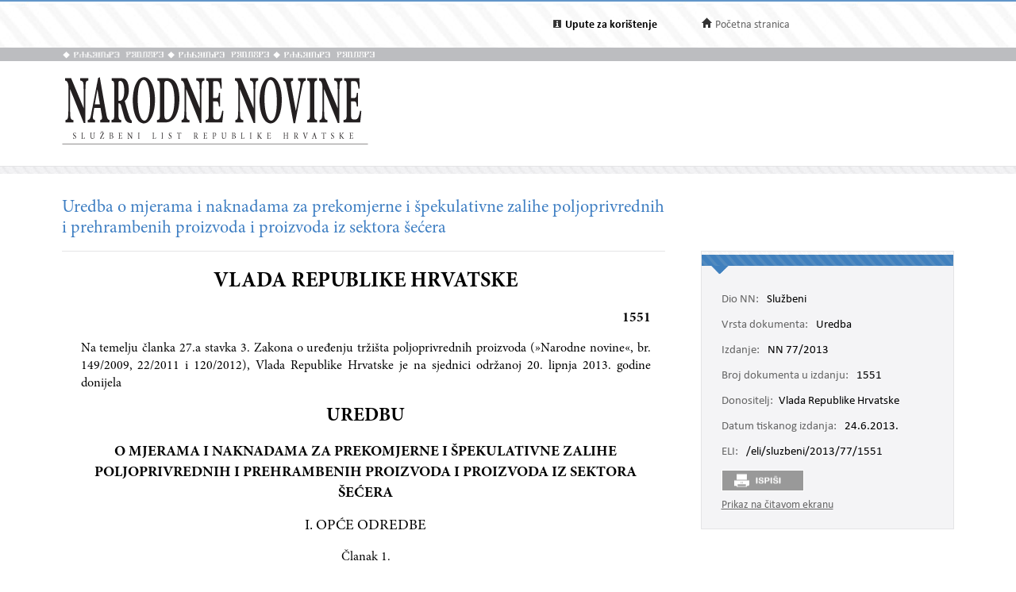

--- FILE ---
content_type: text/html; charset=utf-8
request_url: https://narodne-novine.nn.hr/clanci/sluzbeni/2013_06_77_1551.html
body_size: 40179
content:


<!DOCTYPE html>

<html xmlns="http://www.w3.org/1999/xhtml">

<head><title>
	Uredba o mjerama i naknadama za prekomjerne i špekulativne zalihe poljoprivrednih i prehrambenih proizvoda i proizvoda iz sektora šećera
</title><meta http-equiv="Content-Type" content="text/html;charset=UTF-8" /><meta http-equiv="X-UA-Compatible" content="IE=edge" /><meta content="width=device-width, initial-scale=1.0, maximum-scale=1.0, minimum-scale=1.0" name="viewport" /><link rel="stylesheet" type="text/css" href="../../css/article.css?v=0.7" /><link rel="stylesheet" type="text/css" href="../../css/userProfile.css" /><link rel="stylesheet" type="text/css" href="../../css/print.css" /><link rel="stylesheet" type="text/css" href="../../css/uikit.min.css" /><link rel="stylesheet" type="text/css" href="/css/blueprint/reset_clearfix.min.css" /><link rel="stylesheet" type="text/css" href="../../css/web.css?v=1" /><link rel="stylesheet" type="text/css" href="../../css/webL.css?v=0.2" /><link rel="stylesheet" type="text/css" href="../../css/medium.css?v=1" /><link rel="stylesheet" type="text/css" href="../../css/small.css?v=1" />
    <script src="/js/jquery.min.js"></script>
    <script src="/js/initArticle.js?v=1.04"></script>
    <script src="/js/topStitcher.js"></script>
    <style type="text/css">
	.tvPojedinacni_0 { text-decoration:none; }

</style></head>
<body>
    <!--Cached 23.1.2026. 0:18:50-->
    


    

    <div class="page clearfix">

        



<div class="header-newbar">
    <div class="content">
        <div class="left">
            
        </div>
        <div class="right">
            <div class="links uk-grid">
                <div class="link-child uk-width-1-2 uk-width-small-1-3">
                    <img src="/img/icon-info.gif" />
                    <a href="/upute.aspx" style="color: black;"><strong>Upute za korištenje</strong> </a>
                </div>
                <div class="link-child uk-width-1-2 uk-width-small-1-3" style="display:none;">
                    <img src="/img/icon-mail.gif" />
                    <a href="/email.aspx">Elektronička pošta</a>
                </div>
                <div class="link-child uk-width-1-1 uk-width-small-1-3">
                    <img src="/img/icon-home.gif" />
                    <a href="/search.aspx">Početna stranica</a>
                </div>
            </div>

        </div>
    </div>
</div>

<div class="header outer sivo">
    <div class="inner-header">
        <div class="glagoljica inner uk-grid">
            <img class="uk-width-1-3" src="/img/nn-glagoljica.gif">
            <img class="uk-width-1-3" src="/img/nn-glagoljica.gif">
            <img class="uk-width-1-3" src="/img/nn-glagoljica.gif">
        </div>
    </div>
</div>
<div class="header outer">
    <div class="inner">
        <div class="logo-link">
            <a href="/search.aspx">
                <img src="/img/logo.gif" /></a>
        </div>
        
    </div>
</div>



        <div class="divider outer"></div>

        <div class="articleContent outer clearfix">
            <div class="articleDetails inner">
                <div id="sticky-anchor"></div>
                <div id="sticky" class="title">
                    
                    <h2>Uredba o mjerama i naknadama za prekomjerne i špekulativne zalihe poljoprivrednih i prehrambenih proizvoda i proizvoda iz sektora šećera</h2>
                </div>

                
                <div id="full" class="contentLeft">
                    
                    

                    <div class="contentLeft">
                        <div id="html-content-frame">
                            <span class="title-for-print">
                                <h3>NN 77/2013 (24.6.2013.), Uredba o mjerama i naknadama za prekomjerne i špekulativne zalihe poljoprivrednih i prehrambenih proizvoda i proizvoda iz sektora šećera</h3>
                            </span>
                            

<!-- Article content cached on 23.1.2026. 0:18:50-->



   <style>
     .sl-content .doc .article-column{
       font-size:16px !important;
     }
     .sl-content .doc .article-column table tr {
       font-size: 10pt !important;
     }
     .sl-content .doc .article-column table{
       margin-top:10px;
       margin-bottom:20px;
     }
     .sl-content .fullwidth {
       width: 44.89em !important;
     }
     .sl-content p{
       line-height:1.4em !important;
     }
     div.story {
        width: 100% !important;
        left: 0% !important;
    }
     #html-content-frame DIV.sl-content TABLE {
       display: table !important;
     }
     .sl-content p.TB-NA18 {
       text-transform:uppercase;
    }
     .sl-content TABLE TR TD {
    padding-bottom: 0.2em !important;
    padding-top: 0.2em !important;
    padding-left: 0.2em !important;
    padding-right: 0.2em !important;
   
}

   </style>
<style>


<!--
.sl-content {
	
	font-size: 12pt;
	font-style: normal;
	font-weight: normal;
	color: #000000;
	text-decoration: none;
	text-align: justify;
}
.tablica{
	border: 1px solid #666666;
	border-spacing:0px;
	padding: 3px;
}
.bold {
	font-weight: bold;
}
.kurziv {
	font-style: italic;
}
div.story {
	width: 80%;
	position:relative;
	margin-top:20px;
	margin-bottom:30px;
	left:10%;
}
p.a-b-c- {}
p.adresa {}
p.broj-d {
	font-size: 13pt;
	font-weight: bold;
	text-align: right;
}
p.cijena {}
p.clanak {}
p.clanak- {
	text-align: center;
}
p.crta {}
p.grupa-1-2- {}
p.grupa-1-2-3 {}
p.ime-autora {}
p.klasa2 {}
p.narudzbenica {}
p.naslov-knjige {}
p.naslov-s-2-crte {}
p.normal {}
p.podnaslov {
	font-size: 14pt;
}
p.podnaslov-2 {
	font-size: 14pt;
}
p.potpis-ovlastene {
	margin-left: 60%;
	text-align: center;
}
p.prilog {}
p.prilog-39 {}
p.sadr-aj-carinske {}
p.sadrzaj {}
p.sadrzaj-broj {}
p.t-10 {
	font-size: 13pt;
}
p.t-10-9 {
	font-size: 13pt;
}
p.t-10-9-fett {
	font-size: 13pt;
	font-weight: bold;
}
p.t-10-9-kurz-s {
	font-size: 13pt;
	font-style: italic;
	text-align: center;
}
p.t-10-9-sred {
	font-size: 13pt;
	text-align: center;
}
p.t-11-9-fett {
	font-size: 14pt;
	font-weight: bold;
}
p.t-11-9-kurz-s {
	font-size: 14pt;
	font-style: italic;
	text-align: center;
}
p.t-11-9-sred {
	font-size: 14pt;
	text-align: center;
}
p.t-12-9-fett-s {
	font-size: 14pt;
	font-weight: bold;
	text-align: center;
}
p.t-12-9-sred {
	font-size: 14pt;
	text-align: center;
}
p.t-8-7 {}
p.t-8-7-fett-s {
	font-weight: bold;
	text-align: center;
}
p.t-8-7-fusnota {}
p.t-9-8 {}
p.t-9-8-2 {}
p.t-9-8-bez-uvl {}
p.t-9-8-fett-l {
	font-weight: bold;
}
p.t-9-8-kurz-l {
	font-style: italic;
}
p.t-9-8-kurz-s {
	font-style: italic;
	text-align: center;
}
p.t-9-8-potpis {
	margin-left: 60%;
	text-align: center;
}
p.t-9-8-sredina {
	text-align: center;
}
p.t-pn-spac {}
p.tablica-s-crtom {}
p.tb-na16 {
	font-weight: bold;
	font-size: 18pt;
	text-align: center;
}
p.tb-na16-2 {
	font-size: 18pt;
	text-align: center;
	font-weight: bold;
}
p.tb-na18 {
	font-size: 20pt;
	text-align: center;
	font-weight: bold;
}
p.tb-pa-2 {}
p.tb-pn {}
p.tekst-narudzbenice {}
p.bilj {}
p.bilj-broj {}
p.bilj-crta {}
p.bilj-zvjezdice {}
p.broj-9-5 {}
p.broj-9-5-bez {}
p.broj-9-5-crta {}
p.clanak {
	text-align: center;
}
p.clanak-kurziv {
	font-style: italic;
	text-align: center;
}
p.crta {}
p.crta-bez {}
p.crta-ispod-sadrzaja {}
p.crta-ojn {}
p.dnevni-red {}
p.nab {}
p.nab-ojn {}
p.natjecaj {}
p.natjecaji-bold {
	font-weight: bold;
}
p.natjecaji-bold-bez-crte {
	font-weight: bold;
}
p.natjecaji-bold-ojn {
	font-weight: bold;
}
p.naziv-1 {}
p.naziv-10 {}
p.nsl-14-fett {
	font-size: 16pt;
	font-weight: bold;
}
p.nsl-14-fett-ispod {
	font-size: 16pt;
	font-weight: bold;
}
p.num {}
p.odluka {}
p.oglasnik {}
p.pdn-poziv-vjerovnicima {}
p.potpis-desno {
	margin-left: 60%;
	text-align: center;
}
p.poziv-vjerovnicima {}
p.prilog {}
p.razmak {}
p.razmak-tvrtka {}
p.sadrzaj-broj {}
p.sadrzaj-nsl {}
p.sadrzaj-stranica {}
p.sadrzaj-txt {}
p.sudski {}
p.sudski-broj {}
p.sudski-crta {}
p.t-10-9 {
	font-size: 13pt;
}
p.t-8-7 {}
p.tekst {}
p.tekst-1 {}
p.tekst-1-a {}
p.tekst-10 {}
p.tekst-10-a {}
p.tekst-bk-crta {}
p.tekst-bold {
	font-weight: bold;
}
p.tekst-ojn {}
p.tekst-registracije {}
p.uvlaka-1 {}
p.uvlaka-10 {
	font-size: 13pt;
}
p.uvod {}
p.x11-tocaka-fett {}
p.adresa {}
p.body-text {}
p.broj-d {}
p.cijena {}
p.clanak {}
p.clanak-10 {
	font-size: 13pt;
	text-align: center;
}
p.crta {}
p.ime-autora {}
p.klasa-10 {}
p.klasa2 {}
p.narudzbenica {}
p.naslov-knjige {}
p.naslov-s-2-crte {}
p.normal {}
p.podnaslov {
	font-size: 14pt;
}
p.potpis-ovlastene {
	margin-left: 60%;
	text-align: center;
}
p.prilog {}
p.sadrzaj {}
p.sadrzaj-broj {}
p.t-10 {
	font-size: 13pt;
}
p.t-10-9 {
	font-size: 13pt;
}
p.t-10-9-bez-uvlake {
	font-size: 13pt;
}
p.t-10-9-fett {
	font-size: 13pt;
	font-weight: bold;
}
p.t-10-9-kurz-s {
	font-size: 13pt;
	font-style: italic;
	text-align: center;
}
p.t-10-9-potpis {
	font-size: 13pt;
	margin-left: 60%;
	text-align: center;
}
p.t-10-9-sred {
	font-size: 13pt;
	text-align: center;
}
p.t-11-9-fett {
	font-size: 14pt;
	font-weight: bold;
}
p.t-11-9-kurz-s {
	font-size: 14pt;
	font-style: italic;
	text-align: center;
}
p.t-11-9-sred {
	font-size: 14pt;
	text-align: center;
}
p.t-12-9-fett-s {
	font-size: 14pt;
	font-weight: bold;
	text-align: center;
}
p.t-12-9-sred {
	font-size: 14pt;
	text-align: center;
}
p.t-12-9-sred-92- {
	font-size: 14pt;
	text-align: center;
}
p.t-8-7 {}
p.t-8-7-fett-s {
	font-weight: bold;
}
p.t-8-7-fusnota {}
p.t-9-8 {}
p.t-9-8-bez-uvl {}
p.t-9-8-fett-l {
	font-weight: bold;
}
p.t-9-8-kurz-l {
	font-style: italic;
}
p.t-9-8-kurz-s {
	font-style: italic;
	text-align: center;
}
p.t-9-8-potpis {
	margin-left: 60%;
	text-align: center;
}
p.t-9-8-sred {
	text-align: center;
}
p.t-9-8-sredina {
	text-align: center;
}
p.t-pn-spac {
	text-align: center;
	letter-spacing:0.3em;
	font-size: 13pt;
}
p.tablica-s-crtom {}
p.tb-na16 {
	font-size: 18pt;
	text-align: center;
	font-weight: bold;
}
p.tb-na16-2 {
	font-size: 18pt;
	text-align: center;
	font-weight: bold;
}
p.tb-na18 {
	font-size: 20pt;
	text-align: center;
	font-weight: bold;
}
p.tb-pa-2 {}
p.tb-pn {}
p.tekst-narudzbenice {}
p.t-10-9-kurz-s-fett{
	font-size: 13pt;
	text-align: center;
	font-weight: bold;
	font-style: italic;
}
-->


</style><style></style><style></style>
<div class="sl-content"><div class="doc"><div class="article-column leftcolumn fullwidth">
                        
<meta content="text/html;charset=utf-8" http-equiv="content-type">
<div id="16606">
			<div class="story">
				<p class="tb-na18">VLADA REPUBLIKE HRVATSKE</p>
<p class="broj-d">1551</p>
				<p class="t-9-8">Na temelju članka 27.a stavka 3. Zakona o uređenju tržišta poljoprivrednih proizvoda (»Narodne novine«, br. 149/2009, 22/2011 i 120/2012), Vlada Republike Hrvatske je na sjednici održanoj 20. lipnja 2013. godine donijela</p>
				<p class="tb-na16">UREDBU</p>
				<p class="t-12-9-fett-s">O MJERAMA I NAKNADAMA ZA PREKOMJERNE I ŠPEKULATIVNE ZALIHE POLJOPRIVREDNIH I PREHRAMBENIH PROIZVODA I PROIZVODA IZ SEKTORA ŠEĆERA</p>
				<p class="t-11-9-sred">I. OPĆE ODREDBE</p>
				<p class="clanak-">Članak 1.</p>
				<p class="t-9-8">Ovom Uredbom uređuju se mehanizmi nadzora i kontrole uvoza, formiranja zaliha pojedinih poljoprivrednih i prehrambenih proizvoda načini i kriteriji za utvrđivanje špekulativnih zaliha, te utvrđivanja pravnih i fizičkih osoba koje su formirale špekulativne zalihe, naknade i načini naplate, mjere za sprječavanje špekulativnog formiranja zaliha poljoprivrednih i prehrambenih proizvoda u periodu do dana pristupanja Republike Hrvatske Europskoj uniji i druge potrebne mjere od značenja za kontrolu zaliha poljoprivrednih i prehrambenih proizvoda.</p>
				<p class="clanak">Članak 2.</p>
				<p class="t-9-8">Ova Uredba sadrži odredbe koje su u skladu sa sljedećim aktima Europske unije:</p>
				<p class="t-9-8">– Provedbenom uredbom Komisije (EU) br. 170/2013 od 25. veljače 2013. o utvrđivanju prijelaznih mjera u sektoru šećera zbog pristupanja Hrvatske (u daljnjem tekstu: Uredba Komisije (EU) br. 170/2013);</p>
				<p class="t-9-8">– Provedbenom uredbom Komisije (EU) br. 286/2013 od 22. ožujka 2013. o prijelaznim mjerama koje treba donijeti za trgovinu poljoprivrednim proizvodima povodom pristupanja Hrvatske (u daljnjem tekstu: Uredba Komisije (EU) br. 286/2013).</p>
				<p class="clanak">Članak 3.</p>
				<p class="t-9-8">Nadležno tijelo za provođenje ove Uredbe je Ministarstvo financija (u daljnjem tekstu: nadležno tijelo).</p>
				<p class="clanak">Članak 4.</p>
				<p class="t-9-8">Pojedini pojmovi u smislu ove Uredbe imaju sljedeće značenje:</p>
				<p class="t-9-8"><span class="kurziv">1. Šećer</span> podrazumijeva:</p>
				<p class="t-9-8">a. šećer od šećerne repe i šećerne trske u krutom stanju, uključen u Tarifnu oznaku 1701 kombinirane nomenklature Carinske tarife,</p>
				<p class="t-9-8">b. šećerni sirup uključen u Tarifne oznake 1702 60 95 i 1702 90 95 kombinirane nomenklature Carinske tarife,</p>
				<p class="t-9-8">c. inulinski sirup uključen u Tarifnu oznaku 1702 60 80 i 1702 90 80 kombinirane nomenklature Carinske tarife;</p>
				<p class="t-9-8"><span class="kurziv">2. Izoglukoza</span> podrazumijeva proizvode uključene u Tarifne oznake 1702 30 10, 1702 40 10, 1702 60 10, 1702 90 30 i 2106 90 30 kombinirane nomenklature Carinske tarife;</p>
				<p class="t-9-8"><span class="kurziv">3. Prerađeni proizvodi</span> podrazumijevaju proizvode koji sadrže više od 10% šećera ili šećernog ekvivalenta, kao rezultat prerade poljoprivrednih proizvoda, a navedeni su u Prilogu 6. ove Uredbe;</p>
				<p class="t-9-8"><span class="kurziv">4. Fruktoza</span> podrazumijeva kemijski čistu fruktozu uključenu u Tarifnu oznaku 1702 50 00 kombinirane nomenklature Carinske tarife;</p>
				<p class="t-9-8"><span class="kurziv">5. Proizvodi iz sektora šećera </span>podrazumijeva proizvode iz članka 10. ove Uredbe;</p>
				<p class="t-9-8"><span class="kurziv">6. Poljoprivredni i prehrambeni proizvodi</span> podrazumijevaju poljoprivredne proizvode i/ili robe koji se nalaze u Prilogu 1. ove Uredbe;</p>
				<p class="t-9-8"><span class="kurziv">7. Zalihe </span>podrazumijevaju<span class="kurziv"> </span>zalihe proizvoda iz sektora šećera i poljoprivrednih i prehrambenih proizvoda koje se vode kao zalihe gotovih proizvoda, poluproizvoda, proizvodnje u tijeku i sirovina, osim proizvodnje u tijeku kod pravnih i fizičkih osoba koje obavljaju poljoprivrednu djelatnost sljedećih primarnih poljoprivrednih proizvoda: češnjak, pšenica i suražica, raž, ječam, zob, kukuruz, sirak, heljda, proso, sjeme za ptice i ostale žitarice;</p>
				<p class="t-9-8"><span class="kurziv">8. Vlasnici zaliha</span> podrazumijevaju fizičke i pravne osobe koje su u svezi sa svojom djelatnosti vlasnici zaliha proizvoda iz točaka 5. i 6. ovoga članka koje se nalaze u slobodnom prometu u Republici Hrvatskoj;</p>
				<p class="t-9-8"><span class="kurziv">9. Slobodni promet u Republici Hrvatskoj </span>podrazumijeva<span class="kurziv"> </span>da se poljoprivredni i prehrambeni proizvodi i proizvodi iz sektora šećera, koji su proizvedeni ili uvezeni i kao takvi nalaze se<span class="kurziv"> </span>na tržištu ili u skladištima u Republici Hrvatskoj ili izvan carinskog teritorija Republike Hrvatske, ali namijenjeni su tržištu Republike Hrvatske, a u pogledu uvoza, ako su zaključno s danom 30. lipnja 2013. godine uvezeni u Republiku Hrvatsku te su za njih ispunjene carinske formalnosti u vezi s uvozom robe te su za iste plaćena carina i druga davanja, uključujući porez na dodanu vrijednost i posebni porez;</p>
				<p class="t-9-8"><span class="kurziv">10. Špekulativne zalihe šećera </span>podrazumijevaju količina šećera kao takvog ili u prerađenim proizvodima, te količina izoglukoze i fruktoze, za koje je Europska komisija utvrdila da prekoračuju količinu koja se smatra normalnim prijenosom zaliha u Republici Hrvatskoj na dan 1. srpnja 2013. godine, a u skladu s metodologijom izračuna iz članka 7. Uredbe Komisije (EU) br. 170/2013, a koja uključuje:</p>
				<p class="t-9-8">a. uvezenu i izvezenu količinu šećera kao takvog ili u prerađenom proizvodu, izoglukozu i fruktozu,</p>
				<p class="t-9-8">b. proizvodnju, potrošnju i zalihe šećera i izoglukoze i</p>
				<p class="t-9-8">c. uvjete u kojima su te zalihe formirane;</p>
				<p class="t-9-8"><span class="kurziv">11. Stanje zaliha </span>podrazumijeva knjigovodstveno stanje zaliha poljoprivrednih i prehrambenih proizvoda i proizvoda iz članka 10. ove Uredbe na kraju dotičnog radnog dana uključivo i proizvode za koje je na dan 30. lipnja 2013. godine preuzeta carinska deklaracija za stavljanje u promet, bez obzira da li je roba otpuštena deklarantu ili ne;</p>
				<p class="t-9-8"><span class="kurziv">12. Ekvivalent bijelog šećera </span>je količina bijelog šećera koja se dobije umnoškom korektivnog koeficijenta i količine prerađenog proizvoda iz točke 3. ovoga članka.</p>
				<p class="t-11-9-sred">II. NAKNADE ZA ZALIHE POLJOPRIVREDNIH I PREHRAMBENIH PROIZVODA</p>
				<p class="clanak-">Članak 5.</p>
				<p class="t-9-8">Na formiranje zaliha poljoprivrednih i prehrambenih proizvoda koje se nalaze u slobodnom prometu u Republici Hrvatskoj, a za koje se sukladno ovoj Uredbi utvrdi da predstavljaju prekomjerne zalihe, vlasnicima zaliha naplaćuju se naknade.</p>
				<p class="clanak">Članak 6.</p>
				<p class="t-9-8">(1) Obveznik popisa zaliha poljoprivrednih i prehrambenih proizvoda je vlasnik zaliha tih proizvoda.</p>
				<p class="t-9-8">(2) Iznimno od odredbe članka 4. točke 8. ove Uredbe vlasnikom zaliha poljoprivrednih i prehrambenih proizvoda ne smatra se:</p>
				<p class="t-9-8">– fizička osoba koja se bavi isključivo poljoprivrednom djelatnošću i nije registrirana za djelatnost trgovine ili druge djelatnosti, osim za prodaju vlastitih poljoprivrednih proizvoda koji su proizvod njene poljoprivredne djelatnosti sukladno Zakonu o poljoprivredi (»Narodne novine«, br. 149/2009, 127/2010, 50/2012 i 120/2012);</p>
				<p class="t-9-8">– pravna ili fizička osoba koja se bavi isključivo trgovinom na malo, pri čemu ukupna površina prodavaonice i skladišta (u vlasništvu i/ili najmu) sukladno Zakonu o trgovini (»Narodne novine«, br. 87/2008, 96/2008, 116/2008, 76/2009, 114/2011 i 68/2013) nije veća od 1.500 m2.</p>
				<p class="clanak">Članak 7.</p>
				<p class="t-9-8">(1) Smatra se da je stvorena prekomjerna zaliha poljoprivrednog i prehrambenog proizvoda ako je stanje zaliha poljoprivrednog i prehrambenog proizvoda na dan 30. lipnja 2013. godine veće od prosječnog stanja zaliha toga proizvoda izračunatog temeljem stanja zaliha na dane 1. srpnja 2010. godine, 1. srpnja 2011. godine, 1. srpnja 2012. godine i 30. lipnja 2013. godine uvećano za 15%.</p>
				<p class="t-9-8">(2) Iznimno od stavka 1. ovoga članka prekomjernom zalihom se ne smatra zaliha poljoprivrednih i prehrambenih proizvoda za koje je moguće predvidjeti da će se moći prodati ili u proizvodnji preraditi. Smatra se da je taj uvjet ispunjen ako je obračunom utvrđeno da stanje zaliha na dan 30. lipnja 2013. godine ne prelazi količine zaliha istog proizvoda, koje je vlasnik zaliha prodao ili preradio u godišnjem prosjeku od 1. srpnja 2010. godine do 30. lipnja 2013. godine uvećanog za 15%.</p>
				<p class="t-9-8">(3) Ako je utvrđena prekomjerna zaliha u skladu sa stavkom 1. ovoga članka posljedica sezonskih povećanja zaliha za potrebe prerade i prodaje određenih poljoprivrednih i prehrambenih proizvoda, postotak iz stavka 1. ovoga članka može se povećati na temelju obračuna odnosa prosječne prerade i prodaje u prvih šest mjeseci 2010., 2011. i 2012. godine i prerade i prodaje u prvih šest mjeseci 2013. godine.</p>
				<p class="t-9-8">(4) Vlasnik zaliha pri utvrđivanju prekomjernih zaliha u skladu s ovim člankom ima obvezu evidentirati zalihe koje su nastale kao posljedica organizacijskih i investicijskih promjena za koje evidentira zalihe poljoprivrednih i prehrambenih proizvoda, odnosno kao posljedica rasta postojećih ili planiranih poslovnih aktivnosti.</p>
				<p class="t-9-8">(5) U obračun prekomjernih zaliha poljoprivrednih i prehrambenih proizvoda ne uključuju se:</p>
				<p class="t-9-8">1. zalihe koje predstavljaju javne intervencijske zalihe Agencije za plaćanja u poljoprivredi, ribarstvu i ruralnom razvoju;</p>
				<p class="t-9-8">2. strateške robne zalihe pri Ministarstvu gospodarstva – Ravnateljstvu za robne zalihe.</p>
				<p class="t-9-8">(6) Način obračuna iz stavaka 2. i 3. ovoga članka nalazi se u Prilogu 5. ove Uredbe.</p>
				<p class="clanak">Članak 8.</p>
				<p class="t-9-8">(1) Vlasnik zaliha mora utvrditi stanje zaliha poljoprivrednih i prehrambenih proizvoda na dan 30. lipnja 2013. godine i o popisu zaliha treba sastaviti zapisnik na obrascu iz Priloga 2. ove Uredbe te ga dostaviti nadležnom tijelu do 15. kolovoza 2013. godine.</p>
				<p class="t-9-8">(2) Vlasnik zaliha koji pri popisu zaliha primjenjujući kriterije iz članka 7. ove Uredbe utvrdi prekoračenje zaliha mora pored zapisnika iz stavka 1. ovoga članka, najkasnije do 15. kolovoza 2013. godine tijelu, nadležnom za carinski nadzor podnijeti obračun naknada za prekoračenje zaliha na obrascu iz Priloga 3. ove Uredbe.</p>
				<p class="t-9-8">(3) Ako se pri podnošenju zapisnika iz stavka 1. ovoga članka vlasnik zaliha za pojedine proizvode poziva na okolnosti predviđene člankom 7. stavcima 2. i 3. ove Uredbe mora uz zapisnik priložiti i dokaze o tim okolnostima i obračun za te pojedine proizvode u skladu s Prilogom 5. ove Uredbe.</p>
				<p class="clanak">Članak 9.</p>
				<p class="t-9-8">(1) Naknada za prekomjerne zalihe poljoprivrednih i prehrambenih proizvoda obračunava se za svaki poljoprivredni i prehrambeni proizvod u količini koja je prekomjerna, sukladno članku 3. stavku 3. Uredbe Komisije (EU) br. 286/2013, na način da se utvrđena razlika između uvoznog davanja na osnovi stope carine za uvoz iz trećih zemalja koja je u primjeni u Europskoj uniji u skladu s Prilogom I. Uredbe Vijeća (EEZ) br. 2658/87 uključujući i moguća dodatna davanja na dan 30. lipnja 2013. godine i carinskog davanja sukladnog Zakonu o carinskoj tarifi Republike Hrvatske (»Narodne novine«, br. 61/2000, 117/2000, 119/2000 i 146/2008) u odnosu na Europsku uniju na dan 30. lipnja 2013. godine za isti proizvod, uveća za 20%.</p>
				<p class="t-9-8">(2) Ako se u skladu sa stavkom 1. ovoga članka naknade obračunavaju u postotku od vrijednosti proizvoda, novčanom vrijednošću smatra se knjigovodstvena vrijednost zaliha poljoprivrednih i prehrambenih proizvoda na dan 30. lipnja 2013. godine.</p>
				<p class="t-9-8">(3) Ako se u skladu sa stavkom 1. ovoga članka naknade obračunavaju u apsolutnom iznosu po jedinici proizvoda, osnova za obračun je količina prekomjernih zaliha poljoprivrednih i prehrambenih proizvoda utvrđena u skladu s člankom 7. ove Uredbe. Ako vlasnik zaliha ne vodi evidencije zaliha u jednakim mjernim jedinicama kao što su utvrđene za obračun carinskih davanja, u obvezi je u obračunu dostaviti i evidenciju o količinama izraženim u mjernim jedinicama koje se koriste u obračunu carinskih davanja.</p>
				<p class="t-9-8">(4) Vlasnik zaliha poljoprivrednog i prehrambenog proizvoda obvezan je izvršiti plaćanje naknade sukladno podnijetom obračunu najkasnije do 30. rujna 2013. godine uz dostavu Nadležnom tijelu dokaza o izvršenom plaćanju najkasnije do 15. listopada 2013. godine.</p>
				<p class="t-9-8">(5) Iznimno od stavka 4. ovoga članka vlasnik zaliha može podnijeti zahtjev za mjesečno obročno plaćanje naknade na temelju kojeg nadležno tijelo rješenjem vlasniku zaliha utvrđuje broj obroka i jedinični iznos obroka pri čemu ukupan broj obroka ne može biti veći od 36 mjeseci.</p>
				<p class="t-11-9-sred">III. NAKNADE ZA ZALIHE PROIZVODA IZ SEKTORA ŠEĆERA</p>
				<p class="clanak-">Članak 10.</p>
				<p class="t-9-8">Popis zaliha za provođenje Uredbe (EZ) br. 170/2013 odnosi se na zalihe sljedećih proizvoda iz sektora šećera:</p>
				<p class="t-9-8">– šećer od šećerne repe i šećerne trske u krutom stanju, uključen u Tarifnu oznaku 1701 kombinirane nomenklature Carinske tarife;</p>
				<p class="t-9-8">– šećerni sirup uključen u Tarifne oznake 1702 60 95 i 1702 90 95 kombinirane nomenklature Carinske tarife;</p>
				<p class="t-9-8">– inulinski sirup uključen u Tarifnu oznaku 1702 60 80 i 1702 90 80 kombinirane nomenklature Carinske tarife;</p>
				<p class="t-9-8">– izoglukoza podrazumijeva proizvode uključene u Tarifne oznake 1702 30 10, 1702 40 10, 1702 60 10, 1702 90 30 i 2106 90 30 kombinirane nomenklature Carinske tarife;</p>
				<p class="t-9-8">– prerađeni proizvodi podrazumijevaju proizvode koji sadrže više od 10% šećera ili šećernog ekvivalenta, kao rezultat prerade poljoprivrednih proizvoda, a navedeni su u Prilogu 6. ove Uredbe;</p>
				<p class="t-9-8">– fruktoza podrazumijeva kemijski čistu fruktozu uključenu u Tarifnu oznaku 1702 50 00 kombinirane nomenklature Carinske tarife.</p>
				<p class="clanak">Članak 11.</p>
				<p class="t-9-8">(1) Obveznik popisa zaliha proizvoda iz sektora šećera je vlasnik zaliha tih proizvoda.</p>
				<p class="t-9-8">(2) Iznimno od odredbe članka 4. točke 8. ove Uredbe vlasnikom zaliha proizvoda iz sektora šećera ne smatra se:</p>
				<p class="t-9-8">– fizička osoba koja se bavi isključivo poljoprivrednom djelatnošću i nije registrirana za djelatnost trgovine ili druge djelatnosti, osim za prodaju vlastitih poljoprivrednih proizvoda koji su proizvod njene poljoprivredne djelatnosti sukladno Zakonu o poljoprivredi (»Narodne novine«, br. 149/2009, 127/2010, 50/2012 i 120/2012);</p>
				<p class="t-9-8">– pravna ili fizička osoba koja se bavi isključivo trgovinom na malo, pri čemu ukupna površina prodavaonice i skladišta sukladno Zakonu o trgovini (»Narodne novine«, br. 87/2008, 96/2008, 116/2008, 76/2009, 114/2011 i 68/2013) nije veća od 1.000 m2, ako na zalihi ima samo prerađene proizvode iz članka 10. alineje 5. ove Uredbe;</p>
				<p class="t-9-8">– pravna i fizička osoba koja se bavi ugostiteljskom djelatnosti kao glavnom djelatnosti i vlasnici su zaliha proizvoda iz članka 10. ove Uredbe isključivo za potrebe obavljanja svoje glavne djelatnosti.</p>
				<p class="t-9-8">(3) Na pravne i fizičke osobe za koje se temeljem članka 20. ove Uredbe utvrdi da sudjeluju u fiktivnoj trgovini šećerom ne primjenjuju se odredbe stavka 2. ovoga članka.</p>
				<p class="clanak">Članak 12.</p>
				<p class="t-9-8">(1) Vlasnik zaliha proizvoda iz sektora šećera mora utvrditi stanje zaliha proizvoda na dane 1. srpnja 2009. godine, 1. srpnja 2010. godine, 1. srpnja 2011. godine, 1. srpnja 2012. godine i 30. lipnja 2013. godine o čemu treba sastaviti zapisnik na obrascu iz Priloga 4. ove Uredbe.</p>
				<p class="t-9-8">(2) Vlasnik zaliha proizvoda iz sektora šećera mora najkasnije do 15. kolovoza 2013. godine nadležnom tijelu dostaviti zapisnik iz stavka 1. ovoga članka. Iznimno proizvođači šećera odobreni temeljem rješenja Ministarstva poljoprivrede (u udaljenjem tekstu: Ministarstvo) zapisnik iz stavka 1. ovoga članka dostavljaju do 31. srpnja 2013. godine uz koji prilažu Izjavu o proizvodnji šećera iz Priloga 7. ove Uredbe za četiri godišnja razdoblja:</p>
				<p class="t-9-8">– od 1. srpnja 2009. do 30. lipnja 2010. godine,</p>
				<p class="t-9-8">– od 1. srpnja 2010. do 30. lipnja 2011. godine,</p>
				<p class="t-9-8">– od 1. srpnja 2011. do 30. lipnja 2012. godine,</p>
				<p class="t-9-8">– od 1. srpnja 2012. do 30. lipnja 2013. godine.</p>
				<p class="t-9-8">(3) Zapisnik iz stavaka 1. i 2. ovoga članka dostavlja se u pisanom i elektronskom obliku.</p>
				<p class="t-9-8">(4) Vlasnik zaliha proizvoda iz sektora šećera može uz obvezni zapisnik iz stavaka 1. i 2. ovoga članka dostaviti i obrazloženje o razlozima i okolnostima nastanka zaliha u promatranom razdoblju.</p>
				<p class="t-9-8">(5) Radi izbjegavanja dvostrukog evidentiranja količina u slučaju uvoza sirovog šećera od šećerne trske kao sirovine za daljnju preradu i/ili za potrebe prerade i proizvodnje druge pravne osobe, proizvođači šećera iz stavka 2. ovoga članka mogu u takvim okolnostima uz Izjavu iz stavka 2. ovoga članka dostaviti obrazloženje za iskazane podatke o uvozu za potrebe prerade i proizvodnje druge pravne osobe u promatranom razdoblju.</p>
				<p class="t-9-8">(6) Nadležno tijelo na prijedlog Radne skupine donijet će odluku o odgovarajućem evidentiranju podataka o uvozu sirovog šećera od šećerne trske pravnim osobama u slučaju iz stavka 5. ovoga članka uz uvjet da takav uvoz nema utjecaja na bilancu šećera na razini Republike Hrvatske.</p>
				<p class="clanak">Članak 13.</p>
				<p class="t-9-8">(1) Ako se u Republici Hrvatskoj u skladu s Uredbom Komisije (EU) br. 170/2013 utvrdi višak zbirnih zaliha šećera i/ili šećernog ekvivalenta za proizvode iz sektora šećera u odnosu na normalnu razinu zaliha na dan 1. srpnja 2013. godine za tako utvrđene prekomjerne zalihe:</p>
				<p class="t-9-8">– provest će se naplata naknade od Republike Hrvatske u korist proračuna Europske unije ako budu ispunjeni uvjeti iz članka 10. Uredbe Komisije (EU) br. 170/2013;</p>
				<p class="t-9-8">– utvrdit će se obveza uklanjanja šećera ili izoglukoze za količine prekomjernih zaliha šećera u proizvodima sektora šećera s tržišta Europske unije s rokom najkasnije do 31. listopada 2014. godine, a bez prava na korištenje sustava intervencija Europske unije i sredstava nacionalne potpore.</p>
				<p class="t-9-8">(2) U slučaju da Republika Hrvatska za dio ili cijelu količinu ne dostavi dokaze da je provedena obveza uklanjanja količina prekomjernih zaliha iz stavka 1. ovoga članka u utvrđenom roku, Europska komisija će za neuklonjene količine sukladno članku 12. stavku 2. Uredbe Komisije (EU) br. 170/2013 provesti naplatu naknade od Republike Hrvatske u korist proračuna Europske unije.</p>
				<p class="clanak">Članak 14.</p>
				<p class="t-9-8">(1) Količine zaliha iz članka 13. stavka 1. ove Uredbe za koje Europska komisija utvrdi da prekoračuju razinu normalnih zaliha na dan 1. srpnja 2013. godine smatraju se špekulativnim zalihama.</p>
				<p class="t-9-8">(2) Nadležno tijelo utvrđuje vlasnika i pripadajuće količine špekulativnih zaliha iz članka 13. stavka 1. ove Uredbe sukladno člancima 16. i 17. ove Uredbe.</p>
				<p class="t-9-8">(3) Vlasnicima špekulativnih zaliha se utvrđuje obveza plaćanja naknade u korist državnog proračuna Republike Hrvatske, ako budu ispunjeni uvjeti iz članka 11. točke 3. Uredbe Komisije (EU) br. 170/2013.</p>
				<p class="t-9-8">(4) Vlasnici špekulativnih zaliha iz stavka 2. ovoga članka smatraju se uzročnicima poremećaja na tržištu šećera na koje se prenose obveze uklanjanja špekulativnih zaliha šećera ili izoglukoze u roku koji je utvrđen člankom 9. Uredbe Komisije (EU) br. 170/2013.</p>
				<p class="t-9-8">(5) Ako vlasnik špekulativnih zaliha iz stavka 2. ovoga članka ne provede obvezu uklanjanja špekulativnih zaliha šećera u roku i na način koji je utvrđen člancima 9. i 11. Uredbe Komisije (EU) br. 170/2013, za količine koje nije uklonio nadležno tijelo utvrdit će obvezu plaćanja naknade u iznosu od 500 eura po toni (u ekvivalentu bijelog šećera ili suhe tvari) u korist državnog proračuna Republike Hrvatske.</p>
				<p class="clanak">Članak 15.</p>
				<p class="t-9-8">(1) Vlasnik špekulativnih zaliha iz članka 14. ove Uredbe kojem se odredi obveza uklanjanja špekulativnih zaliha šećera ili izoglukoze s tržišta Europske unije, u obvezi je iste ukloniti najkasnije do 31. listopada 2014. godine u cijelosti o svom trošku, na sljedeći način:</p>
				<p class="t-9-8">a) izvozom izvan carinskog područja Europske unije, kojeg će provesti utvrđeni vlasnik špekulativnih zaliha;</p>
				<p class="t-9-8">b) uporabom u području goriva;</p>
				<p class="t-9-8">c) denaturacijom bez potpore za stočnu hranu u skladu s Podnaslovima III. i IV. Uredbe Komisije (EEZ) br. 100/72.</p>
				<p class="t-9-8">(2) Vlasnik špekulativnih zaliha iz stavka 1. ovoga članka obvezan je najkasnije do 31. siječnja 2015. godine dostaviti nadležnom tijelu dokaze o uklanjanju pripadajućih količina špekulativnih zaliha šećera s tržišta Europske unije.</p>
				<p class="t-9-8">(3) Dokazi iz stavka 2. ovoga članka jesu:</p>
				<p class="t-9-8">a) u slučaju uklanjanja proizvoda na način predviđen stavkom 1. podstavkom a) ovoga članka izvozna dozvola izdana u skladu s Uredbama Komisije (EZ) br. 951/2006 i (EZ) br. 376/2008, rokom važenja od dana izdavanja do 31. listopada 2014. godine i odgovarajući dokumenti izdani u skladu s člancima 31. i 32. Uredbe (EZ) br. 376/2008, a potrebni za oslobađanje od obveza po osnovi izdane garancije. Zahtjev za izvoznu dozvolu u ovom slučaju mora sadržavati sljedeće:</p>
				<p class="t-9-8">– u polju 20. naznaku »za izvoz u skladu s člankom 9(2)(a) Uredbe Komisije (EU) br. 170/2013«;</p>
				<p class="t-9-8">– u polju 22. naznaku »za izvoz bez naknade ….. (količina, za koje se ta dozvola izdaje) kg«</p>
				<p class="t-9-8">b) u slučaju uklanjanja proizvoda na način predviđen stavkom 1. podstavcima b) i c) nadležno tijelo će o aktivnostima uklanjanja svih količina proizvoda iz članka 10. ove Uredbe sačiniti zapisnike.</p>
				<p class="clanak">Članak 16.</p>
				<p class="t-9-8">(1) Nadležno tijelo će utvrditi vlasnike špekulativnih zaliha putem Sustava identifikacije viška zaliha šećera koji će nadležno tijelo ustrojiti u skladu s člankom 8. Uredbe Komisije (EU) br. 170/2013, te u skladu s metodologijom izračuna potencijalnih špekulativnih zaliha na dan 1. srpnja 2013. godine iz članka 7. Uredbe Komisije (EU) br. 170/2013 koju će primijeniti Europska komisija.</p>
				<p class="t-9-8">(2) Podaci o zalihama proizvoda iz sektora šećera koji će se prikupiti temeljem članka 12. ove Uredbe čine sastavni dio Sustava identifikacije viška zaliha šećera iz stavka 1. ovoga članka.</p>
				<p class="clanak">Članak 17.</p>
				<p class="t-9-8">(1) Nadležno tijelo će pokrenuti postupak utvrđivanja vlasnika špekulativnih zaliha nakon isteka roka dostave zapisnika iz članka 12. ove Uredbe, te će do 30. rujna 2013. godine utvrditi Preliminarnu listu potencijalnih vlasnika špekulativnih zaliha (u daljnjem tekstu: Preliminarna lista) koja za sve potencijalne vlasnike špekulativnih zaliha sadrži:</p>
				<p class="t-9-8">– izračun prosjeka proizvodnje, potrošnje i promjena zaliha u razdoblju od 1. srpnja 2009. godine do 30. lipnja 2012. godine,</p>
				<p class="t-9-8">– stanje proizvodnje, potrošnje i promjena zaliha u razdoblju od 1. srpnja 2012. godine do 30. lipnja 2013. godine,</p>
				<p class="t-9-8">– izračun špekulativnih zaliha.</p>
				<p class="t-9-8">(2) U slučaju da Europska komisija u skladu s člankom 7. Uredbe Komisije (EU) br. 170/2013 utvrdi postojanje špekulativnih zaliha u Republici Hrvatskoj proizvoda iz sektora šećera na dan 1. srpnja 2013. godine, te u skladu s člankom 9. Uredbe Komisije (EU) br. 170/2013 utvrdi mjeru uklanjanja viška zaliha s tržišta Europske unije, nadležno tijelo će utvrditi Konačnu listu vlasnika špekulativnih zaliha (u daljnjem tekstu: Konačna lista) koja će strukturno sadržavati podatke koji se nalaze na Preliminarnoj listi kao i ukupnu količinu špekulativnih zaliha utvrđenih temeljem članka 14. stavka 1. ove Uredbe te je dostaviti Vladi Republike Hrvatske na potvrđivanje.</p>
				<p class="t-9-8">(3) Nadležno tijelo će Konačnu listu utvrditi na način da će količine špekulativnih zaliha za koje Europska komisija utvrdi da se moraju ukloniti s tržišta Europske unije prenijeti na vlasnike špekulativnih zaliha sukladno njihovom udjelu u količinama zaliha na Preliminarnoj listi.</p>
				<p class="t-9-8">(4) Individualne količine špekulativnih zaliha na Konačnoj listi ne mogu biti veće od individualnih količina potencijalnih špekulativnih zaliha na Preliminarnoj listi. U slučaju da je količina zaliha koju je Europska komisija utvrdila da se moraju ukloniti s tržišta manja od zbirnih količina potencijalnih špekulativnih zaliha na Preliminarnoj listi primijenit će se način izračuna koji se nalazi u Prilogu 8. ove Uredbe.</p>
				<p class="t-9-8">(5) Nadležno tijelo će prema Konačnoj listi svakom vlasniku špekulativnih zaliha rješenjem utvrditi obvezu uklanjanja špekulativnih količina i rok za uklanjanje.</p>
				<p class="t-9-8">(6) U slučaju da vlasnik špekulativnih zaliha nije izvršio svoju obvezu uklanjanja cijele količine špekulativnih zaliha šećera ili izoglukoze u danom roku iz članka 15. stavka 1. ove Uredbe, nadležno tijelo će rješenjem utvrditi obvezu i rok plaćanja naknade sukladno članku 14. stavku 5. ove Uredbe.</p>
				<p class="t-9-8">(7) Iznimno od stavka 3. ovoga članka nadležno tijelo u slučaju:</p>
				<p class="t-9-8">– da se radi o vlasniku zaliha koji je u razdoblju od 1. srpnja 2012. godine do 30. lipnja 2013. godine pripremio i stavio na tržište novi prerađeni proizvod iz članka 4. točke 3. ove Uredbe koji u prethodnom trogodišnjem razdoblju nije proizvodio te temeljem toga ima veće zalihe proizvoda iz sektora šećera, količina šećera prodanog na tržištu Republike Hrvatske od 1. srpnja 2012. godine do 30. lipnja 2013. godine neće se tretirati špekulativnom zalihom;</p>
				<p class="t-9-8">– da se radi o vlasniku zaliha koji je u razdoblju od 1. srpnja 2009. godine do 30. lipnja 2013. godine kontinuirano povećavao volumen svoje prodaje na tržištu Republike Hrvatske prerađenih proizvoda iz članka 4. točke 3. ove Uredbe (na račun širenja tržišta, preuzimanje tvrtki, povećanja broja prodajnih mjesta) te je njegov prosjek prodaje na tržištu Republike Hrvatske u promatranom trogodišnjem razdoblju od 1. srpnja 2009. godine do 30. lipnja 2012. godine manji u odnosu na prodaju u razdoblju od 1. srpnja 2012. godine do 30. lipnja 2013. godine te temeljem toga ima veće zalihe prerađenih proizvoda iz članka 4. točke 3. ove Uredbe, iste se neće tretirati špekulativnom zalihom.</p>
				<p class="t-9-8">(8) Vlasnik zaliha iz stavka 7. ovoga članka mora nadležnom tijelu priložiti sve dokaze kojima će opravdati postojanje situacije u slučajevima iz stavka 7. ovoga članka u trenutku podnošenja zapisnika iz članka 12. stavka 1. ove Uredbe.</p>
				<p class="t-9-8">(9) Nadležno tijelo i Radna skupina razmotrit će dostavljene dokaze iz stavka 8. ovoga članka i u slučaju da na temelju priloženih dokaza vlasnika zaliha utvrde da se radi o iznimkama iz stavka 7. ovoga članka predložit će Vladi Republike Hrvatske donošenje odluke kojom Republika Hrvatska preuzima dio ili cjelokupnu obvezu izvršenja izvoza ili plaćanja naknade prema Europskoj komisiji.</p>
				<p class="t-9-8">(10) Vlada Republike Hrvatske može donijeti odluku iz stavka 9. ovoga članka u skladu s mogućnostima državnoga proračuna Republike Hrvatske.</p>
				<p class="clanak">Članak 18.</p>
				<p class="t-9-8">(1) Radi provođenja odredbi ove Uredbe vezanih za zalihe proizvoda iz sektora šećera nadležnom tijelu pomagat će međuresorna Radna skupina koju osniva ministar financija, a koja se sastoji od predstavnika Ministarstva financija i predstavnika Ministarstva poljoprivrede.</p>
				<p class="t-9-8">(2) Zadaće Radne skupine jesu:</p>
				<p class="t-9-8">– koordinacija poslova oko provedbe odredbi ove Uredbe vezanih za zalihe proizvoda u sektoru šećera,</p>
				<p class="t-9-8">– uspostava Sustava identifikacije zaliha šećera,</p>
				<p class="t-9-8">– utvrđivanje prijedloga Preliminarne liste i Konačne liste vlasnika špekulativnih zaliha kao podlogu za pripremu aktivnosti i akata u odnosu na vlasnike špekulativnih zaliha,</p>
				<p class="t-9-8">– predlaganje nadležnom tijelu postupanja u svezi s fiktivnom trgovinom šećera.</p>
				<p class="t-11-9-sred">IV. IZVJEŠĆIVANJE</p>
				<p class="clanak-">Članak 19.</p>
				<p class="t-9-8">(1) Izvješćivanje Europske komisije o provedbi Uredbe Komisije (EU) br. 286/2013 provodit će Ministarstvo, a u svezi s:</p>
				<p class="t-9-8">– člankom 3. stavkom 4. postavkom 2. Uredbe Komisije (EU) br. 286/2013 izvijestit će do 1. srpnja 2013. godine Europsku komisiju o svim mjerama poduzetim prije pristupanja Europskoj uniji;</p>
				<p class="t-9-8">– člankom 3. stavkom 4. postavkom 3. Uredbe Komisije (EU) br. 286/2013 izvijestit će do 31. ožujka 2014. godine Europsku komisiju o količinama prekomjernih zaliha poljoprivrednih i prehrambenih proizvoda na temelju podataka koje će Ministarstvu dostaviti nadležno tijelo najkasnije do 15. veljače 2014. godine;</p>
				<p class="t-9-8">– člankom 4. Uredbe Komisije (EU) br. 286/2013 izvijestit će do 1. listopada 2013. godine Europsku komisiju o popisu i količinama poljoprivrednih i prehrambenih proizvoda u javnim zalihama kako je navedeno u Poglavlju 3. Priloga IV. Ugovora o pristupanju, a na temelju podataka koje će Ministarstvu dostaviti Agencija za plaćanja u poljoprivredi, ribarstvu i ruralnom razvoju i Ministarstvo gospodarstva – Ravnateljstvo za robne zalihe, najkasnije do 15. rujna 2013. godine;</p>
				<p class="t-9-8">– člankom 5. Uredbe Komisije (EU) br. 286/2013 izvijestit će Europsku komisiju o promjenama količina poljoprivrednih i prehrambenih proizvoda koji se nalaze u okviru strateških robnih zaliha na temelju podataka koje će dostaviti Ministarstvo gospodarstva – Ravnateljstvo za robne zalihe.</p>
				<p class="t-9-8">(2) Izvješćivanje Europske komisije o provedbi Uredbe Komisije (EU) br. 170/2013 provodit će Ministarstvo, a u svezi s:</p>
				<p class="t-9-8">– člankom 13. stavkom 2. Uredbe Komisije (EU) br. 170/2013 izvijestit će do 30. rujna 2013. godine Europsku komisiju o sustavu i mjerama uspostavljenim za identifikaciju viška zaliha proizvoda iz sektora šećera, mjesečnim podacima o izvozu i uvozu proizvoda iz sektora šećera tijekom razdoblja 1. srpnja 2009. do 30. lipnja 2013. godine, podacima o proizvodnji šećera i izoglukoze u razdoblju 1. srpnja 2009. do 30. lipnja 2013. godine, te podacima o zalihama šećera i izoglukoze tijekom razdoblja od 1. srpnja 2009. do 30. lipnja 2013. godine;</p>
				<p class="t-9-8">– člankom 12. stavkom 1. Uredbe Komisije (EU) br. 170/2013 dostavit će do 28. veljače 2015. godine Europskoj komisiji dokaze da su viškovi zaliha šećera ili izoglukoze uklonjeni s tržišta Europske unije, a na temelju podataka koje će Ministarstvu dostaviti nadležno tijelo najkasnije do 10. veljače 2015. godine.</p>
				<p class="t-11-9-sred">V. MJERE ZAŠTITE U SLUČAJU FIKTIVNE TRGOVINE ŠEĆEROM I IZOGLUKOZOM</p>
				<p class="clanak-">Članak 20.</p>
				<p class="t-9-8">(1) U slučaju da nadležno tijelo ili Radna skupina tijekom prikupljanja podataka, vršenja inspekcijskog nadzora ili iz drugih izvora otkriju moguću fiktivnu trgovinu izvršenu u razdoblju od 1. siječnja 2013. do 1. srpnja 2013. godine poduzet će mjere koje uključuju i pribavljanje financijskih garancija u korist državnog proračuna Republike Hrvatske u slučaju fiktivne trgovine šećerom i izoglukozom na domaćem tržištu.</p>
				<p class="t-9-8">(2) Fiktivnom trgovinom u smislu ove Uredbe smatra se prodaja šećera i izoglukoze pravnim i fizičkim osobama (uključujući i pravne i fizičke osobe iz članka 11. stavka 2. ove Uredbe, na tržištu Republike Hrvatske koja:</p>
				<p class="t-9-8">– značajno odstupa od uobičajene kupoprodajne količine između predmetnih sudionika u prethodnom usporedivom razdoblju;</p>
				<p class="t-9-8">– koja vrijednošću transakcije premašuje ukupni prihod najmanje jednog od sudionika u transakciji u prethodnom polugodišnjem razdoblju;</p>
				<p class="t-9-8">– koja je provedena sa sudionikom koji se prije razdoblja iz stavka 1. ovoga članka nije pojavljivao kao sudionik u poslovnom odnosu.</p>
				<p class="t-9-8">(3) Značajno odstupanje u smislu stavka 2. ovoga članka smatraju se trgovinske transakcije koje u promatranom razdoblju iz stavka 2 ovoga članaka:</p>
				<p class="t-9-8">– za 2.000 tona premašuju u apsolutnom iznosu kumulativnu kupoprodaju, ili</p>
				<p class="t-9-8">– su za to razdoblje najmanje 4 puta veće u odnosu na količinu kupoprodaje u bilo kojem neprekinutom šestomjesečnom razdoblju tijekom 2012. godine.</p>
				<p class="t-9-8">(4) Odluku o postojanju fiktivne trgovine iz stavka 3. ovoga članka nadležno tijelo donosi rješenjem, na prijedlog Radne skupine iz članka 18. ove Uredbe.</p>
				<p class="t-9-8">(5) Nadležno tijelo i Radna skupina uzimaju u obzir podatke o prethodnoj međusobnoj trgovini sudionika u transakciji, proizvodnim i skladišnim kapacitetima, rastu i mogućnostima prodaje, financijskoj sposobnosti te druge elemente koji bi ukazivali na moguću prodaju koja nije u skladu s važećim propisima.</p>
				<p class="t-9-8">(6) Trgovina šećerom i izoglukozom između istih ili s njima povezanih sudionika u razdoblju iz stavka 2. ovoga članka u ukupnoj količini na domaćem tržištu manjoj od 400 tona i izvoz šećera i izoglukoze izvan Republike Hrvatske ne smatra se potencijalno fiktivnom trgovinom u smislu ove Uredbe.</p>
				<p class="t-9-8">(7) U posebno osjetljivu skupinu potencijalnih sudionika u fiktivnim prodajama šećera i izoglukoze ubrajaju se:</p>
				<p class="t-9-8">– odobreni proizvođači šećera u Republici Hrvatskoj sukladno Pravilniku o provedbi sustava proizvodnih ograničenja u sektoru šećera (»Narodne novine«, br. 78/2011, 106/2012, 126/2012 i 22/2013);</p>
				<p class="t-9-8">– uvoznici šećera i izoglukoze u razdoblju od 1. srpnja 2012. godine do 30. lipnja 2013. godine;</p>
				<p class="t-9-8">– nova trgovačka društva registrirana za trgovinu poljoprivrednim i prehrambenim proizvodima, osnovana nakon stupanja na snagu Zakona o izmjenama i dopunama Zakona o uređenju tržišta poljoprivrednih proizvoda (»Narodne novine«, broj 120/2012).</p>
				<p class="clanak">Članak 21.</p>
				<p class="t-9-8">(1) U slučaju utvrđene fiktivne trgovine iz članka 20. stavka 3. ove Uredbe utvrđuje se obveza osiguranja financijskih garancija, koja se jednako odnosi na prodavatelja i na kupca šećera i izoglukoze na temelju solidarne odgovornosti sudionika u predmetnom trgovinskom odnosu.</p>
				<p class="t-9-8">(2) Financijska garancija iz stavka 1. ovoga članka može biti novčani depozit ili garancija banke.</p>
				<p class="t-9-8">(3) Iznos garancije iz stavka 1. ovoga članka istovjetan je iznosu naknade iz članka 14. stavka 5. ove Uredbe obračunato uz količinu koja je predmet prodaje ili kupnje, a osigurava se u korist državnog proračuna Republike Hrvatske.</p>
				<p class="t-9-8">(4) Nadležno tijelo rješenjem utvrđuje način i rokove unutar kojih potencijalni sudionici u fiktivnoj trgovini šećerom i izoglukozom dostavljaju financijske garancije u korist državnog proračuna Republike Hrvatske, kao i način i rok otpuštanja garancija polazeći od rokova definiranih Uredbom Komisije (EU) br. 170/2013 unutar kojih može postojati obveza uklanjanja špekulativnih zaliha šećera s tržišta Europske unije.</p>
				<p class="clanak">Članak 22.</p>
				<p class="t-9-8">(1) Ako se iz podataka službenih evidencija koje se vode temeljem Pravilnika o izvješćivanju u sektoru šećera (»Narodne novine«, br. 95/2010, 114/2011, 3/2013 i 22/2013), analizom podataka o uvozu šećera, te temeljem uvida u ostale evidencije i podatke na tržištu šećera, utvrdi da je pojačan rizik koji može dovesti do fiktivnih prodaja na domaćem tržištu, nadležno tijelo zahtijevat će od prodavatelja šećera kod kojih je utvrđen najveći stupanj rizika postojanja potencijalnih špekulativnih zaliha da dostavljaju popis svih kupaca s pripadajućim količinama šećera na domaćem tržištu za sve prodaje iznad 400 tona tijekom razdoblja utvrđenog u članku 20. stavku 2. ove Uredbe.</p>
				<p class="t-9-8">(2) Rokove za dostavu podataka iz stavka 1. ovoga članka utvrđuje nadležno tijelo u izravnoj komunikaciji s prodavateljima šećera.</p>
				<p class="t-11-9-sred">VI. ZAJEDNIČKE ODREDBE</p>
				<p class="clanak-">Članak 23.</p>
				<p class="t-9-8">U slučaju kada je ovom Uredbom utvrđena naknada u valuti euro za preračun se koristi srednji tečaj Hrvatske narodne banke obračunat na dan utvrđivanja obveze iz članka 17. stavka 6. ove Uredbe, a za obračun naknada za prekoračenje zaliha poljoprivrednih i prehrambenih proizvoda prema člancima 8. i 9. ove Uredbe koristit će se srednji tečaj Hrvatske narodne banke obračunat na dan 1. srpnja 2013. godine.</p>
				<p class="clanak">Članak 24.</p>
				<p class="t-9-8">(1) Inspekcijske službe Ministarstva financija provodit će na uzorku od 5% kontrolu svih obveznika iz ove Uredbe u svezi dostave zapisnika i obračuna iz članka 8. ove Uredbe kao i dostave zapisnika iz članka 12. ove Uredbe te točnost prijavljenih podataka.</p>
				<p class="t-9-8">(2) Odabir pravnih i fizičkih osoba nad kojima će se provesti kontrola iz stavka 1. ovoga članka utvrdit će se na temelju analize procjene rizika koju će utvrditi nadležne inspekcijske službe Ministarstva financija.</p>
				<p class="clanak">Članak 25.</p>
				<p class="t-9-8">(1) U slučaju da vlasnik zaliha poljoprivrednih i prehrambenih proizvoda i vlasnik proizvoda iz sektora šećera u danom roku iz članka 8., odnosno članka 12. ove Uredbe nije nadležnom tijelu dostavio zapisnik, smatrat će se počiniteljem štete i određuje mu se plaćanje špekulativne naknade, te će nadležno tijelo:</p>
				<p class="t-9-8">a) vlasniku zaliha poljoprivrednih i prehrambenih proizvoda rješenjem utvrditi obvezu plaćanja redovite naknade iz članka 9. stavka 1. ove Uredbe uz utvrđivanje dodatne obveze plaćanja špekulativne naknade u iznosu od 50% vrijednosti redovne naknade, te rok plaćanja naknada;</p>
				<p class="t-9-8">b) vlasniku zaliha proizvoda iz sektora šećera rješenjem utvrditi obvezu plaćanja naknade koja će se utvrditi na temelju razlike u cijeni šećera na europskom i svjetskom tržištu koji je koristila Europska unija u izračunu naknade koju je platila Republika Hrvatska sukladno članku 13. stavku 1. podstavku 1. ove Uredbe, a razmjerno količinama prekomjernih zaliha koje su mu utvrđene, uz utvrđivanje dodatne obveze plaćanja špekulativne naknade u iznosu od 50% prethodno utvrđene vrijednosti naknade, te rok plaćanja naknada.</p>
				<p class="t-9-8">(2) U slučaju da vlasnik zaliha proizvoda iz sektora šećera nije podnio zapisnik i protiv njega je pokrenuta mjera iz stavka 1. ovog članka, nadležno tijelo će provesti kontrolu stanja zaliha i temeljem stanja zaliha sukladno člancima 14. i 16. ove Uredbe utvrditi zalihe i formirati zapisnik iz članka 12. ove Uredbe, a u slučaju utvrđivanja špekulativnih zaliha postupit će sukladno članku 17. ove Uredbe.</p>
				<p class="t-9-8">(3) U slučaju da vlasnik zaliha poljoprivrednih i prehrambenih proizvoda nije izvršio plaćanje u roku predviđenom člankom 9. stavkom 4. ove Uredbe nadležno tijelo će vlasniku zaliha poljoprivrednih i prehrambenih proizvoda rješenjem utvrditi obvezu plaćanja redovite naknade iz članka 9. stavka 1. ove Uredbe uz utvrđivanje dodatne obveze plaćanja špekulativne naknade u iznosu od 50% vrijednosti redovne naknade, te rok plaćanja naknada.</p>
				<p class="t-9-8">(4) U slučaju da nije izvršena obveza osiguranja financijskih garancija iz članka 21. stavka 1. ove Uredbe u predviđenom roku, nadležno tijelo će rješenjem utvrditi obvezu plaćanja špekulativne naknade u visini dvostrukog iznosa garancije iz članka 21. stavka 3. ove Uredbe, koja se jednako odnosi na prodavatelja i na kupca šećera na temelju solidarne odgovornosti sudionika u predmetnom trgovinskom odnosu, te rok plaćanja naknade.</p>
				<p class="clanak">Članak 26.</p>
				<p class="t-9-8">Sve naknade po ovoj Uredbi uplaćuju se u korist državnog proračuna Republike Hrvatske.</p>
				<p class="clanak">Članak 27.</p>
				<p class="t-9-8">(1) Na zahtjev nadležnog tijela Hrvatska gospodarska komora, Hrvatska obrtnička komora, Državni zavod statistiku i druge pravne osobe kao i državna tijela dostavit će podatke o pravnim i fizičkim osobama koje u svezi s poljoprivrednim i prehrambenim proizvodima i proizvodima iz sektora šećera obavljaju djelatnost poljoprivrede, prehrambene industrije i trgovine i pri tome trguju i/ili skladište i/ili prerađuju ove proizvode u traženom roku.</p>
				<p class="t-9-8">(2) Popis iz stavka 1. ovoga članka treba sadržavati:</p>
				<p class="t-9-8">– naziv pravne ili fizičke osobe,</p>
				<p class="t-9-8">– OIB i MB subjekta za trgovačka društva i zadruge, OIB za fizičke osobe i obrte,</p>
				<p class="t-9-8">– adresu i telefonski broj,</p>
				<p class="t-9-8">– ime i prezime odgovorne osobe,</p>
				<p class="t-9-8">– popis odgovarajućih poljoprivrednih i prehrambenim proizvoda i proizvoda iz članka 10. ove Uredbe koje pojedina pravna ili fizička osoba u sklopu svoje djelatnosti proizvodi i/ili prerađuje i/ili trguje i/ili skladišti.</p>
				<p class="clanak">Članak 28.</p>
				<p class="t-9-8">Ministarstvo poljoprivrede će Vladi Republike Hrvatske dostavljati godišnje izvješće o provedbi ove Uredbe.</p>
				<p class="t-11-9-sred">VII. ZAVRŠNE ODREDBE</p>
				<p class="clanak-">Članak 29.</p>
				<p class="t-9-8">Prilozi 1., 2., 3., 4., 5., 6., 7. i 8. tiskani su uz ovu Uredbu i čine njezin sastavni dio.</p>
				<p class="clanak">Članak 30.</p>
				<p class="t-9-8">Ova Uredba stupa na snagu prvoga dana od dana objave u »Narodnim novinama«.</p>
				<p class="klasa2">Klasa: 022-03/13-03/60</p>
				<p class="klasa2">Urbroj: 50301-05/25-13-4</p>
				<p class="klasa2">Zagreb, 20. lipnja 2013.</p>
				<p class="t-9-8-potpis">Predsjednik<br><br><span class="bold">Zoran Milanović, </span>v. r.</p>
				<p class="prilog" align="center"><b>PRILOG 1.</b></p>
				<p class="t-12-9-sred">POPIS POLJOPRIVREDNIH I PREHRAMBENIH PROIZVODA<br></p>
				<table><tbody>
<tr>
<td class="tablica">
								<p class="t-9-8-bez-uvl">TARIFNA OZNAKA</p>
							</td>
<td class="tablica">
								<p class="t-9-8-bez-uvl">OPIS</p>
							</td>
</tr>
<tr>
<td class="tablica">
								<p class="t-9-8-bez-uvl">0201</p>
							</td>
<td class="tablica">
								<p class="t-9-8-bez-uvl">Meso od životinja vrste goveda, svježe ili rashlađeno</p>
							</td>
</tr>
<tr>
<td class="tablica">
								<p class="t-9-8-bez-uvl">0202</p>
							</td>
<td class="tablica">
								<p class="t-9-8-bez-uvl">Meso od životinja vrste goveda, smrznuto</p>
							</td>
</tr>
<tr>
<td class="tablica">
								<p class="t-9-8-bez-uvl">0203 21</p>
							</td>
<td class="tablica">
								<p class="t-9-8-bez-uvl">Svinjsko meso, svježe, rashlađeno ili smrznuto</p>
								<p class="t-9-8-bez-uvl">- smrznuto:</p>
								<p class="t-9-8-bez-uvl">-- trupovi i polovice (domaće svinje i ostale)</p>
							</td>
</tr>
<tr>
<td class="tablica">
								<p class="t-9-8-bez-uvl">0203 22</p>
							</td>
<td class="tablica">
								<p class="t-9-8-bez-uvl">-- šunke, plećke i komadi od njih, s kostima </p>
							</td>
</tr>
<tr>
<td class="tablica">
								<p class="t-9-8-bez-uvl">0203 29</p>
							</td>
<td class="tablica">
								<p class="t-9-8-bez-uvl">-- ostalo: od domaćih svinja – prednji dijelovi, leđa, prsa sa potrbušinom i ostalo te ostale svinje</p>
							</td>
</tr>
<tr>
<td class="tablica">
								<p class="t-9-8-bez-uvl">0204</p>
							</td>
<td class="tablica">
								<p class="t-9-8-bez-uvl">Ovčje ili kozje meso, svježe, rashlađeno ili smrznuto</p>
							</td>
</tr>
<tr>
<td class="tablica">
								<p class="t-9-8-bez-uvl">0206 10</p>
							</td>
<td class="tablica">
								<p class="t-9-8-bez-uvl">Jestivi klaonički proizvodi od životinja vrsta goveda, svinja, ovaca koza, konja, magaraca, mula ili mazgi, svježi, rashlađeni ili smrznuti:</p>
								<p class="t-9-8-bez-uvl">- od životinja vrsta goveda, svježi ili rashlađeni (za proizvodnju farmaceutskih proizvoda i ostali)</p>
							</td>
</tr>
<tr>
<td class="tablica">
								<p class="t-9-8-bez-uvl">0206 29</p>
							</td>
<td class="tablica">
								<p class="t-9-8-bez-uvl">- od životinja vrsta goveda, smrznuti:</p>
								<p class="t-9-8-bez-uvl">-- ostali: za proizvodnju farmaceutskih proizvoda i ostali)</p>
							</td>
</tr>
<tr>
<td class="tablica">
								<p class="t-9-8-bez-uvl">0207 12</p>
							</td>
<td class="tablica">
								<p class="t-9-8-bez-uvl">Meso i jestivi klaonički proizvodi, od peradi iz tarifnog broja 0105, svježi, rashlađeni ili smrznuti:</p>
								<p class="t-9-8-bez-uvl">- od kokoši vrste Galus domesticus:</p>
								<p class="t-9-8-bez-uvl">-- neizrezano na komade, smrznuto</p>
							</td>
</tr>
<tr>
<td class="tablica">
								<p class="t-9-8-bez-uvl">0207 14</p>
							</td>
<td class="tablica">
								<p class="t-9-8-bez-uvl">-- komadi i klaonički proizvodi, smrznuti: komadi i klaonički proizvodi</p>
							</td>
</tr>
<tr>
<td class="tablica">
								<p class="t-9-8-bez-uvl">0207 25</p>
							</td>
<td class="tablica">
								<p class="t-9-8-bez-uvl">- od pura</p>
								<p class="t-9-8-bez-uvl">-- neizrezano na komade, svježe ili rashlađeno</p>
							</td>
</tr>
<tr>
<td class="tablica">
								<p class="t-9-8-bez-uvl">0207 27</p>
							</td>
<td class="tablica">
								<p class="t-9-8-bez-uvl">-- komadi i klaonički proizvodi, smrznuti: komadi, klaonički proizvodi</p>
							</td>
</tr>
<tr>
<td class="tablica">
								<p class="t-9-8-bez-uvl">0210</p>
							</td>
<td class="tablica">
								<p class="t-9-8-bez-uvl">Meso i jestivi mesni klaonički proizvodi, soljeni, u salamuri, sušeni ili dimljeni; jestivo brašno i krupica od mesa ili od klaoničkih proizvoda</p>
							</td>
</tr>
<tr>
<td class="tablica">
								<p class="t-9-8-bez-uvl">0402 10</p>
							</td>
<td class="tablica">
								<p class="t-9-8-bez-uvl">Mlijeko i vrhnje, koncentrirani ili s dodanim šećerom ili drugim sladilima:</p>
								<p class="t-9-8-bez-uvl">- u prahu, granulama ili drugim krutim oblicima, s masenim udjelom masti ne većim od 1,5%</p>
							</td>
</tr>
<tr>
<td class="tablica">
								<p class="t-9-8-bez-uvl">0402 21</p>
							</td>
<td class="tablica">
								<p class="t-9-8-bez-uvl">- u prahu, granulama ili drugim krutim oblicima, s masenim udjelom masti većim od 1,5%:</p>
								<p class="t-9-8-bez-uvl">-- bez dodanog šećera ili drugih sladila</p>
							</td>
</tr>
<tr>
<td class="tablica">
								<p class="t-9-8-bez-uvl">0402 29</p>
							</td>
<td class="tablica">
								<p class="t-9-8-bez-uvl">--ostalo: s masenim udjelom masti ne većim od 27% i većim od 27%</p>
							</td>
</tr>
<tr>
<td class="tablica">
								<p class="t-9-8-bez-uvl">0405</p>
							</td>
<td class="tablica">
								<p class="t-9-8-bez-uvl">Maslac i ostale masti i ulja, dobiveni od mlijeka; mliječni namazi</p>
							</td>
</tr>
<tr>
<td class="tablica">
								<p class="t-9-8-bez-uvl">0406</p>
							</td>
<td class="tablica">
								<p class="t-9-8-bez-uvl">Sir i skuta</p>
							</td>
</tr>
<tr>
<td class="tablica">
								<p class="t-9-8-bez-uvl">0703 20 00</p>
							</td>
<td class="tablica">
								<p class="t-9-8-bez-uvl">Češnjak, svježi ili rashlađeni</p>
							</td>
</tr>
<tr>
<td class="tablica">
								<p class="t-9-8-bez-uvl">0711 51 00</p>
							</td>
<td class="tablica">
								<p class="t-9-8-bez-uvl">Jestive gljive iz roda šampinjona (Agaricus), privremeno konzervirano (naprimjer sumpornim dioksidom, u slanoj vodi u sumpornoj vodi ili drugim otopinama za konzerviranje), ali u tom stanju neprikladno za neposrednu potrošnju</p>
							</td>
</tr>
<tr>
<td class="tablica">
								<p class="t-9-8-bez-uvl">0811 10 11</p>
							</td>
<td class="tablica">
								<p class="t-9-8-bez-uvl">Jagode, nekuhane ili kuhane u pari ili vodi, smrznute, neovisno sadrže li dodani šećer ili druga sladila ili ne:</p>
								<p class="t-9-8-bez-uvl">-- s dodanim šećerom ili drugim sladilima:</p>
								<p class="t-9-8-bez-uvl">--- s masenim udjelom šećera većim od 13%</p>
							</td>
</tr>
<tr>
<td class="tablica">
								<p class="t-9-8-bez-uvl">0811 10 19</p>
							</td>
<td class="tablica">
								<p class="t-9-8-bez-uvl">Jagode, nekuhane ili kuhane u pari ili vodi, smrznute, neovisno sadrže li dodani šećer ili druga sladila ili ne:</p>
								<p class="t-9-8-bez-uvl">-- s dodanim šećerom ili drugim sladilima:</p>
								<p class="t-9-8-bez-uvl">--- ostale, s masenim udjelom šećera ne većim od 13%</p>
							</td>
</tr>
<tr>
<td class="tablica">
								<p class="t-9-8-bez-uvl">0811 10 90</p>
							</td>
<td class="tablica">
								<p class="t-9-8-bez-uvl">Jagode, nekuhane ili kuhane u pari ili vodi, smrznute, neovisno sadrže li dodani šećer ili druga sladila ili ne:</p>
								<p class="t-9-8-bez-uvl">- ostale osim one s dodanim šećerom ili drugim sladilima</p>
							</td>
</tr>
<tr>
<td class="tablica">
								<p class="t-9-8-bez-uvl">1001</p>
							</td>
<td class="tablica">
								<p class="t-9-8-bez-uvl">Pšenica i suražica</p>
							</td>
</tr>
<tr>
<td class="tablica">
								<p class="t-9-8-bez-uvl">1002</p>
							</td>
<td class="tablica">
								<p class="t-9-8-bez-uvl">Raž</p>
							</td>
</tr>
<tr>
<td class="tablica">
								<p class="t-9-8-bez-uvl">1003</p>
							</td>
<td class="tablica">
								<p class="t-9-8-bez-uvl">Ječam</p>
							</td>
</tr>
<tr>
<td class="tablica">
								<p class="t-9-8-bez-uvl">1004</p>
							</td>
<td class="tablica">
								<p class="t-9-8-bez-uvl">Zob</p>
							</td>
</tr>
<tr>
<td class="tablica">
								<p class="t-9-8-bez-uvl">1005</p>
							</td>
<td class="tablica">
								<p class="t-9-8-bez-uvl">Kukuruz</p>
							</td>
</tr>
<tr>
<td class="tablica">
								<p class="t-9-8-bez-uvl">1006 10</p>
							</td>
<td class="tablica">
								<p class="t-9-8-bez-uvl">Riža u ljusci (neoljuštena ili sirova)</p>
							</td>
</tr>
<tr>
<td class="tablica">
								<p class="t-9-8-bez-uvl">1006 20</p>
							</td>
<td class="tablica">
								<p class="t-9-8-bez-uvl">Oljuštena smeđa riža</p>
							</td>
</tr>
<tr>
<td class="tablica" colspan="2">
							<br>
</td>
</tr>
<tr>
<td class="tablica" colspan="2">
							<br>
</td>
</tr>
<tr>
<td class="tablica">
								<p class="t-9-8-bez-uvl">1006 30</p>
							</td>
<td class="tablica">
								<p class="t-9-8-bez-uvl">Polubijela ili bijela riža, uključujući poliranu ili glaziranu</p>
							</td>
</tr>
<tr>
<td class="tablica">
								<p class="t-9-8-bez-uvl">1006 40 00</p>
							</td>
<td class="tablica">
								<p class="t-9-8-bez-uvl">Lomljena riža</p>
							</td>
</tr>
<tr>
<td class="tablica">
								<p class="t-9-8-bez-uvl">1007</p>
							</td>
<td class="tablica">
								<p class="t-9-8-bez-uvl">Sirak u zrnu</p>
							</td>
</tr>
<tr>
<td class="tablica">
								<p class="t-9-8-bez-uvl">1008</p>
							</td>
<td class="tablica">
								<p class="t-9-8-bez-uvl">Heljda, proso i sjeme za ptice; ostale žitarice</p>
							</td>
</tr>
<tr>
<td class="tablica">
								<p class="t-9-8-bez-uvl">1101 00</p>
							</td>
<td class="tablica">
								<p class="t-9-8-bez-uvl">Brašno od pšenice ili suražice</p>
							</td>
</tr>
<tr>
<td class="tablica">
								<p class="t-9-8-bez-uvl">1102</p>
							</td>
<td class="tablica">
								<p class="t-9-8-bez-uvl">Brašno od žitarica, osim od pšenice ili suražice</p>
							</td>
</tr>
<tr>
<td class="tablica">
								<p class="t-9-8-bez-uvl">1103</p>
							</td>
<td class="tablica">
								<p class="t-9-8-bez-uvl">Prekrupa, krupica i pelete od žitarica</p>
							</td>
</tr>
<tr>
<td class="tablica">
								<p class="t-9-8-bez-uvl">1104</p>
							</td>
<td class="tablica">
								<p class="t-9-8-bez-uvl">Zrna žitarica, drukčije obrađene (na primjer oljuštena, valjana, u pahuljicama, perlirana, rezana ili drobljena), osim riže iz tarifnog broja 1006; klice žitarica, cijele, valjane, u ljuskicama ili mljevene</p>
							</td>
</tr>
<tr>
<td class="tablica">
								<p class="t-9-8-bez-uvl">1107</p>
							</td>
<td class="tablica">
								<p class="t-9-8-bez-uvl">Slad, pržen ili nepržen</p>
							</td>
</tr>
<tr>
<td class="tablica">
								<p class="t-9-8-bez-uvl">1108</p>
							</td>
<td class="tablica">
								<p class="t-9-8-bez-uvl">Škrob, inulin</p>
							</td>
</tr>
<tr>
<td class="tablica">
								<p class="t-9-8-bez-uvl">1109 00 00      <br></p>
							</td>
<td class="tablica">
								<p class="t-9-8-bez-uvl">Pšenični gluten, neovisno je li osušen ili ne</p>
							</td>
</tr>
<tr>
<td class="tablica">
								<p class="t-9-8-bez-uvl">1602</p>
							</td>
<td class="tablica">
								<p class="t-9-8-bez-uvl">Ostali pripremljeni ili konzervirani proizvodi od mesa, mesnih klaoničkih proizvoda ili krvi</p>
							</td>
</tr>
<tr>
<td class="tablica">
								<p class="t-9-8-bez-uvl">2003 10</p>
							</td>
<td class="tablica">
								<p class="t-9-8-bez-uvl">Gljive roda šampinjona (Agaricus), pripremljeni ili konzervirani na drugi način, osim u octu ili octenoj kiselini</p>
							</td>
</tr>
<tr>
<td class="tablica">
								<p class="t-9-8-bez-uvl">2008 30 55</p>
							</td>
<td class="tablica">
								<p class="t-9-8-bez-uvl">Agrumi, drukčije pripremljeni ili konzervirani, bez dodanog alkohola, ali s dodanim šećerom, u neposrednim pakiranjima neto-mase veće od 1kg</p>
								<p class="t-9-8-bez-uvl">---- mandarine (uključujući tangerine i satsuma mandarine); klementine, wilking mandarine i ostale slične hibride agruma</p>
							</td>
</tr>
<tr>
<td class="tablica">
								<p class="t-9-8-bez-uvl">2008 30 75</p>
							</td>
<td class="tablica">
								<p class="t-9-8-bez-uvl">Agrumi, drukčije pripremljeni ili konzervirani, bez dodanog alkohola, ali sa dodanim šećerom, u neposrednim pakiranjima neto-mase ne veće od 1kg</p>
								<p class="t-9-8-bez-uvl">---- mandarine (uključujući tangerine i satsuma mandarine); klementine, wilking mandarine i ostale slične hibride agruma</p>
							</td>
</tr>
<tr>
<td class="tablica">
								<p class="t-9-8-bez-uvl">Ex 2008 30 90</p>
							</td>
<td class="tablica">
								<p class="t-9-8-bez-uvl">Mandarina (uključujući tangerine i satsuma mandarine); klementine, wilking mandarine i ostale slične hibride agruma</p>
								<p class="t-9-8-bez-uvl">---- bez dodanog šećera</p>
							</td>
</tr>
<tr>
<td class="tablica">
								<p class="t-9-8-bez-uvl">2008 70 92</p>
							</td>
<td class="tablica">
								<p class="t-9-8-bez-uvl">Breskve, uključujući mandarine</p>
								<p class="t-9-8-bez-uvl">--- bez dodanog šećera, u neposrednim pakiranjima neto-mase 5 kg ili veće</p>
							</td>
</tr>
<tr>
<td class="tablica">
								<p class="t-9-8-bez-uvl">2204 30</p>
							</td>
<td class="tablica">
								<p class="t-9-8-bez-uvl">- Ostali mošt od grožđa</p>
							</td>
</tr>
<tr>
<td class="tablica">
								<p class="t-9-8-bez-uvl">2207</p>
							</td>
<td class="tablica">
								<p class="t-9-8-bez-uvl">- Nedenaturirani etilni alkohol s volumnim udjelom alkohola 80% ili većim; etilni alkohol i ostali alkoholi, denaturirani, bilo kojeg volumnog udjela alkohola</p>
							</td>
</tr>
<tr>
<td class="tablica">
								<p class="t-9-8-bez-uvl">2208 90 91</p>
							</td>
<td class="tablica">
								<p class="t-9-8-bez-uvl">-- Nedenaturirani etilni alkohol s volumnim udjelom alkohola manjim od 80%, u posudama obujma:</p>
								<p class="t-9-8-bez-uvl">--- 2 litre ili manje</p>
							</td>
</tr>
<tr>
<td class="tablica">
								<p class="t-9-8-bez-uvl">2208 90 99</p>
							</td>
<td class="tablica">
								<p class="t-9-8-bez-uvl">---većeg od 2 litre</p>
							</td>
</tr>
</tbody></table>
<p class="prilog-39" align="center"><b>PRILOG 2.</b></p>
				<p class="t-12-9-sred">ZAPISNIK<br><br>O STANJU ZALIHA POLJOPRIVREDNIH I PREHRAMBENIH PROIZVODA<br><br>na dan 30. lipnja 2013. godine</p>
				<p class="t-9-8-bez-uvl">Vlasnik zaliha: _____________________________________________________________________________________________</p>
				<p class="t-9-8-bez-uvl" align="center"><small>(naziv pravne osobe/obrta ili ime i prezime fizičke osobe)</small></p>
				<p class="t-9-8-bez-uvl">Sjedište:___________________________________________________________________________________________________</p>
				<p class="t-9-8-bez-uvl" align="center"><small>(adresa: naziv ulice, broj, poštanski broj, mjesto)</small></p>
				<p class="t-9-8-bez-uvl">OIB pravne ili fizičke osobe: _______________________________________________________</p>
				<p class="t-9-8-bez-uvl">Adresa lokacije skladišta ili mjesta poslovanja vlasnika zaliha na kojem se nalaze robe sa popisa:</p>
				<p class="t-9-8-bez-uvl">_________________________________________________________________________________________________________</p>
				<p class="t-9-8-bez-uvl">_________________________________________________________________________________________________________</p>
				<p class="t-9-8-bez-uvl" align="center"><small>(adresa: naziv ulice, broj, poštanski broj, mjesto)</small></p>
				<table><tbody>
<tr>
<td class="tablica" rowspan="2" align="center">
								<p class="t-9-8-bez-uvl">Red.br.</p>
							</td>
<td class="tablica" rowspan="2" align="center">
								<p class="t-9-8-bez-uvl">Tarifna oznaka</p>
							</td>
<td class="tablica" rowspan="2" align="center">
								<p class="t-9-8-bez-uvl">Poljoprivredni i prehrambeni proizvodi – opis</p>
							</td>
<td class="tablica" colspan="4" align="center">
								<p class="t-9-8-bez-uvl">Količina zaliha (kg)</p>
							</td>
<td class="tablica" colspan="2" align="center">
								<p class="t-9-8-bez-uvl">Ocjena prekoračenja zaliha</p>
							</td>
</tr>
<tr>
<td class="tablica" align="center">
								<p class="t-9-8-bez-uvl">1.7. 2010.</p>
							</td>
<td class="tablica" align="center">
								<p class="t-9-8-bez-uvl">1.7.2011.</p>
							</td>
<td class="tablica" align="center">
								<p class="t-9-8-bez-uvl">1.7.2012.</p>
							</td>
<td class="tablica" align="center">
								<p class="t-9-8-bez-uvl">30.6.2013. </p>
							</td>
<td class="tablica" align="center">
								<p class="t-9-8-bez-uvl">Da/Ne</p>
							</td>
<td class="tablica" align="center">
								<p class="t-9-8-bez-uvl">Količina (kg)</p>
							</td>
</tr>
<tr>
<td class="tablica" align="center">
								<p class="t-9-8-bez-uvl">(1)</p>
							</td>
<td class="tablica" align="center">
								<p class="t-9-8-bez-uvl">(2)</p>
							</td>
<td class="tablica" align="center">
								<p class="t-9-8-bez-uvl">(3)</p>
							</td>
<td class="tablica" align="center">
								<p class="t-9-8-bez-uvl">(4)</p>
							</td>
<td class="tablica" align="center">
								<p class="t-9-8-bez-uvl">(5)</p>
							</td>
<td class="tablica" align="center">
								<p class="t-9-8-bez-uvl">(6)</p>
							</td>
<td class="tablica" align="center">
								<p class="t-9-8-bez-uvl">(7)</p>
							</td>
<td class="tablica" align="center">
								<p class="t-9-8-bez-uvl">(8)</p>
							</td>
<td class="tablica" align="center">
								<p class="t-9-8-bez-uvl">(9)</p>
							</td>
</tr>
<tr>
<td class="tablica">
								<p class="t-9-8-bez-uvl">1.</p>
							</td>
<td class="tablica">
								<p class="t-9-8-bez-uvl">0201</p>
							</td>
<td class="tablica">
								<p class="t-9-8-bez-uvl">Meso od životinja vrste goveda, svježe ili rashlađeno</p>
							</td>
<td class="tablica">
							<br>
</td>
<td class="tablica">
							<br>
</td>
<td class="tablica">
							<br>
</td>
<td class="tablica">
							<br>
</td>
<td class="tablica">
							<br>
</td>
<td class="tablica">
							<br>
</td>
</tr>
<tr>
<td class="tablica">
								<p class="t-9-8-bez-uvl">2.</p>
							</td>
<td class="tablica">
								<p class="t-9-8-bez-uvl">0202</p>
							</td>
<td class="tablica">
								<p class="t-9-8-bez-uvl">Meso od životinja vrste goveda, smrznuto</p>
							</td>
<td class="tablica">
							<br>
</td>
<td class="tablica">
							<br>
</td>
<td class="tablica">
							<br>
</td>
<td class="tablica">
							<br>
</td>
<td class="tablica">
							<br>
</td>
<td class="tablica">
							<br>
</td>
</tr>
<tr>
<td class="tablica">
								<p class="t-9-8-bez-uvl">3.</p>
							</td>
<td class="tablica">
								<p class="t-9-8-bez-uvl">0203 21</p>
							</td>
<td class="tablica">
								<p class="t-9-8-bez-uvl">Svinjsko meso, svježe, rashlađeno ili smrznuto</p>
								<p class="t-9-8-bez-uvl">- smrznuto:</p>
								<p class="t-9-8-bez-uvl">-- trupovi i polovice (domaće svinje i ostale)</p>
							</td>
<td class="tablica">
							<br>
</td>
<td class="tablica">
							<br>
</td>
<td class="tablica">
							<br>
</td>
<td class="tablica">
							<br>
</td>
<td class="tablica">
							<br>
</td>
<td class="tablica">
							<br>
</td>
</tr>
<tr>
<td class="tablica">
								<p class="t-9-8-bez-uvl">4.</p>
							</td>
<td class="tablica">
								<p class="t-9-8-bez-uvl">0203 22</p>
							</td>
<td class="tablica">
								<p class="t-9-8-bez-uvl">-- šunke, plećke i komadi od njih, s kostima </p>
							</td>
<td class="tablica">
							<br>
</td>
<td class="tablica">
							<br>
</td>
<td class="tablica">
							<br>
</td>
<td class="tablica">
							<br>
</td>
<td class="tablica">
							<br>
</td>
<td class="tablica">
							<br>
</td>
</tr>
<tr>
<td class="tablica">
								<p class="t-9-8-bez-uvl">5.</p>
							</td>
<td class="tablica">
								<p class="t-9-8-bez-uvl">0203 29</p>
							</td>
<td class="tablica">
								<p class="t-9-8-bez-uvl">-- ostalo: od domaćih svinja – prednji dijelovi, leđa, prsa sa potrbušinom i ostalo te ostale svinje</p>
							</td>
<td class="tablica">
							<br>
</td>
<td class="tablica">
							<br>
</td>
<td class="tablica">
							<br>
</td>
<td class="tablica">
							<br>
</td>
<td class="tablica">
							<br>
</td>
<td class="tablica">
							<br>
</td>
</tr>
<tr>
<td class="tablica">
								<p class="t-9-8-bez-uvl">6.</p>
							</td>
<td class="tablica">
								<p class="t-9-8-bez-uvl">0204</p>
							</td>
<td class="tablica">
								<p class="t-9-8-bez-uvl">Ovčje ili kozje meso, svježe, rashlađeno ili smrznuto</p>
							</td>
<td class="tablica">
							<br>
</td>
<td class="tablica">
							<br>
</td>
<td class="tablica">
							<br>
</td>
<td class="tablica">
							<br>
</td>
<td class="tablica">
							<br>
</td>
<td class="tablica">
							<br>
</td>
</tr>
<tr>
<td class="tablica">
								<p class="t-9-8-bez-uvl">7.</p>
							</td>
<td class="tablica">
								<p class="t-9-8-bez-uvl">0206 10</p>
							</td>
<td class="tablica">
								<p class="t-9-8-bez-uvl">Jestivi klaonički proizvodi od životinja vrsta goveda, svinja, ovaca koza, konja, magaraca, mula ili mazgi, svježi, rashlađeni ili smrznuti:</p>
								<p class="t-9-8-bez-uvl">- od životinja vrsta goveda, svježi ili rashlađeni (za proizvodnju farmaceutskih proizvoda i ostali)</p>
							</td>
<td class="tablica">
							<br>
</td>
<td class="tablica">
							<br>
</td>
<td class="tablica">
							<br>
</td>
<td class="tablica">
							<br>
</td>
<td class="tablica">
							<br>
</td>
<td class="tablica">
							<br>
</td>
</tr>
<tr>
<td class="tablica">
								<p class="t-9-8-bez-uvl">8.</p>
							</td>
<td class="tablica">
								<p class="t-9-8-bez-uvl">0206 29</p>
							</td>
<td class="tablica">
								<p class="t-9-8-bez-uvl">- od životinja vrsta goveda, smrznuti:</p>
								<p class="t-9-8-bez-uvl">-- ostali: za proizvodnju farmaceutskih proizvoda i ostali)</p>
							</td>
<td class="tablica">
							<br>
</td>
<td class="tablica">
							<br>
</td>
<td class="tablica">
							<br>
</td>
<td class="tablica">
							<br>
</td>
<td class="tablica">
							<br>
</td>
<td class="tablica">
							<br>
</td>
</tr>
<tr>
<td class="tablica">
								<p class="t-9-8-bez-uvl">9.</p>
							</td>
<td class="tablica">
								<p class="t-9-8-bez-uvl">0207 12</p>
							</td>
<td class="tablica">
								<p class="t-9-8-bez-uvl">Meso i jestivi klaonički proizvodi, od peradi iz tarifnog broja 0105, svježi, rashlađeni ili smrznuti:</p>
								<p class="t-9-8-bez-uvl">- od kokoši vrste <span class="kurziv">Galus domesticus</span>:</p>
								<p class="t-9-8-bez-uvl">-- neizrezano na komade, smrznuto</p>
							</td>
<td class="tablica">
							<br>
</td>
<td class="tablica">
							<br>
</td>
<td class="tablica">
							<br>
</td>
<td class="tablica">
							<br>
</td>
<td class="tablica">
							<br>
</td>
<td class="tablica">
							<br>
</td>
</tr>
<tr>
<td class="tablica">
								<p class="t-9-8-bez-uvl">10.</p>
							</td>
<td class="tablica">
								<p class="t-9-8-bez-uvl">0207 14</p>
							</td>
<td class="tablica">
								<p class="t-9-8-bez-uvl">-- komadi i klaonički proizvodi, smrznuti: komadi i klaonički proizvodi</p>
							</td>
<td class="tablica">
							<br>
</td>
<td class="tablica">
							<br>
</td>
<td class="tablica">
							<br>
</td>
<td class="tablica">
							<br>
</td>
<td class="tablica">
							<br>
</td>
<td class="tablica">
							<br>
</td>
</tr>
<tr>
<td class="tablica">
								<p class="t-9-8-bez-uvl">11.</p>
							</td>
<td class="tablica">
								<p class="t-9-8-bez-uvl">0207 25</p>
							</td>
<td class="tablica">
								<p class="t-9-8-bez-uvl">- od pura</p>
								<p class="t-9-8-bez-uvl">-- neizrezano na komade, svježe ili rashlađeno</p>
							</td>
<td class="tablica">
							<br>
</td>
<td class="tablica">
							<br>
</td>
<td class="tablica">
							<br>
</td>
<td class="tablica">
							<br>
</td>
<td class="tablica">
							<br>
</td>
<td class="tablica">
							<br>
</td>
</tr>
<tr>
<td class="tablica">
								<p class="t-9-8-bez-uvl">12.</p>
							</td>
<td class="tablica">
								<p class="t-9-8-bez-uvl">0207 27</p>
							</td>
<td class="tablica">
								<p class="t-9-8-bez-uvl">-- komadi i klaonički proizvodi, smrznuti: komadi, klaonički proizvodi</p>
							</td>
<td class="tablica">
							<br>
</td>
<td class="tablica">
							<br>
</td>
<td class="tablica">
							<br>
</td>
<td class="tablica">
							<br>
</td>
<td class="tablica">
							<br>
</td>
<td class="tablica">
							<br>
</td>
</tr>
<tr>
<td class="tablica">
								<p class="t-9-8-bez-uvl">13.</p>
							</td>
<td class="tablica">
								<p class="t-9-8-bez-uvl">0210</p>
							</td>
<td class="tablica">
								<p class="t-9-8-bez-uvl">Meso i jestivi mesni klaonički proizvodi, soljeni, u salamuri, sušeni ili dimljeni; jestivo brašno i krupica od mesa ili od klaoničkih proizvoda</p>
							</td>
<td class="tablica">
							<br>
</td>
<td class="tablica">
							<br>
</td>
<td class="tablica">
							<br>
</td>
<td class="tablica">
							<br>
</td>
<td class="tablica">
							<br>
</td>
<td class="tablica">
							<br>
</td>
</tr>
<tr>
<td class="tablica">
								<p class="t-9-8-bez-uvl">14.</p>
							</td>
<td class="tablica">
								<p class="t-9-8-bez-uvl">0402 10</p>
							</td>
<td class="tablica">
								<p class="t-9-8-bez-uvl">Mlijeko i vrhnje, koncentrirani ili s dodanim šećerom ili drugim sladilima:</p>
								<p class="t-9-8-bez-uvl">- u prahu, granulama ili drugim krutim oblicima, s masenim udjelom masti ne većim od 1,5%</p>
							</td>
<td class="tablica">
							<br>
</td>
<td class="tablica">
							<br>
</td>
<td class="tablica">
							<br>
</td>
<td class="tablica">
							<br>
</td>
<td class="tablica">
							<br>
</td>
<td class="tablica">
							<br>
</td>
</tr>
<tr>
<td class="tablica">
								<p class="t-9-8-bez-uvl">15.</p>
							</td>
<td class="tablica">
								<p class="t-9-8-bez-uvl">0402 21</p>
							</td>
<td class="tablica">
								<p class="t-9-8-bez-uvl">- u prahu, granulama ili drugim krutim oblicima, s masenim udjelom masti većim od 1,5%:</p>
								<p class="t-9-8-bez-uvl">-- bez dodanog šećera ili drugih sladila</p>
							</td>
<td class="tablica">
							<br>
</td>
<td class="tablica">
							<br>
</td>
<td class="tablica">
							<br>
</td>
<td class="tablica">
							<br>
</td>
<td class="tablica">
							<br>
</td>
<td class="tablica">
							<br>
</td>
</tr>
<tr>
<td class="tablica">
								<p class="t-9-8-bez-uvl">16.</p>
							</td>
<td class="tablica">
								<p class="t-9-8-bez-uvl">0402 29</p>
							</td>
<td class="tablica">
								<p class="t-9-8-bez-uvl">--ostalo: s masenim udjelom masti ne većim od 27% i većim od 27%</p>
							</td>
<td class="tablica">
							<br>
</td>
<td class="tablica">
							<br>
</td>
<td class="tablica">
							<br>
</td>
<td class="tablica">
							<br>
</td>
<td class="tablica">
							<br>
</td>
<td class="tablica">
							<br>
</td>
</tr>
<tr>
<td class="tablica">
								<p class="t-9-8-bez-uvl">17.</p>
							</td>
<td class="tablica">
								<p class="t-9-8-bez-uvl">0405</p>
							</td>
<td class="tablica">
								<p class="t-9-8-bez-uvl">Maslac i ostale masti i ulja, dobiveni od mlijeka; mliječni namazi</p>
							</td>
<td class="tablica">
							<br>
</td>
<td class="tablica">
							<br>
</td>
<td class="tablica">
							<br>
</td>
<td class="tablica">
							<br>
</td>
<td class="tablica">
							<br>
</td>
<td class="tablica">
							<br>
</td>
</tr>
<tr>
<td class="tablica">
								<p class="t-9-8-bez-uvl">18.</p>
							</td>
<td class="tablica">
								<p class="t-9-8-bez-uvl">0406</p>
							</td>
<td class="tablica">
								<p class="t-9-8-bez-uvl">Sir i skuta</p>
							</td>
<td class="tablica">
							<br>
</td>
<td class="tablica">
							<br>
</td>
<td class="tablica">
							<br>
</td>
<td class="tablica">
							<br>
</td>
<td class="tablica">
							<br>
</td>
<td class="tablica">
							<br>
</td>
</tr>
<tr>
<td class="tablica">
								<p class="t-9-8-bez-uvl">19.</p>
							</td>
<td class="tablica">
								<p class="t-9-8-bez-uvl">0703 20 00</p>
							</td>
<td class="tablica">
								<p class="t-9-8-bez-uvl">Češnjak, svježi ili rashlađeni</p>
							</td>
<td class="tablica">
							<br>
</td>
<td class="tablica">
							<br>
</td>
<td class="tablica">
							<br>
</td>
<td class="tablica">
							<br>
</td>
<td class="tablica">
							<br>
</td>
<td class="tablica">
							<br>
</td>
</tr>
<tr>
<td class="tablica">
								<p class="t-9-8-bez-uvl">20.</p>
							</td>
<td class="tablica">
								<p class="t-9-8-bez-uvl">0711 51 00</p>
							</td>
<td class="tablica">
								<p class="t-9-8-bez-uvl">Jestive gljive iz roda šampinjona (Agaricus), privremeno konzervirano (naprimjer sumpornim dioksidom, u slanoj vodi u sumpornoj vodi ili drugim otopinama za konzerviranje), ali u tom stanju neprikladno za neposrednu potrošnju</p>
							</td>
<td class="tablica">
							<br>
</td>
<td class="tablica">
							<br>
</td>
<td class="tablica">
							<br>
</td>
<td class="tablica">
							<br>
</td>
<td class="tablica">
							<br>
</td>
<td class="tablica">
							<br>
</td>
</tr>
<tr>
<td class="tablica">
								<p class="t-9-8-bez-uvl">21.</p>
							</td>
<td class="tablica">
								<p class="t-9-8-bez-uvl">0811 10 11</p>
							</td>
<td class="tablica">
								<p class="t-9-8-bez-uvl">Jagode, nekuhane ili kuhane u pari ili vodi, smrznute, neovisno sadrže li dodani šećer ili druga sladila ili ne:</p>
								<p class="t-9-8-bez-uvl">-- s dodanim šećerom ili drugim sladilima:</p>
								<p class="t-9-8-bez-uvl">--- s masenim udjelom šećera većim od 13%</p>
							</td>
<td class="tablica">
							<br>
</td>
<td class="tablica">
							<br>
</td>
<td class="tablica">
							<br>
</td>
<td class="tablica">
							<br>
</td>
<td class="tablica">
							<br>
</td>
<td class="tablica">
							<br>
</td>
</tr>
<tr>
<td class="tablica">
								<p class="t-9-8-bez-uvl">22.</p>
							</td>
<td class="tablica">
								<p class="t-9-8-bez-uvl">0811 10 19</p>
							</td>
<td class="tablica">
								<p class="t-9-8-bez-uvl">Jagode, nekuhane ili kuhane u pari ili vodi, smrznute, neovisno sadrže li dodani šećer ili druga sladila ili ne:</p>
								<p class="t-9-8-bez-uvl">-- s dodanim šećerom ili drugim sladilima:</p>
								<p class="t-9-8-bez-uvl">--- ostale, s masenim udjelom šećera ne većim od 13%</p>
							</td>
<td class="tablica">
							<br>
</td>
<td class="tablica">
							<br>
</td>
<td class="tablica">
							<br>
</td>
<td class="tablica">
							<br>
</td>
<td class="tablica">
							<br>
</td>
<td class="tablica">
							<br>
</td>
</tr>
<tr>
<td class="tablica">
								<p class="t-9-8-bez-uvl">23.</p>
							</td>
<td class="tablica">
								<p class="t-9-8-bez-uvl">0811 10 90</p>
							</td>
<td class="tablica">
								<p class="t-9-8-bez-uvl">Jagode, nekuhane ili kuhane u pari ili vodi, smrznute, neovisno sadrže li dodani šećer ili druga sladila ili ne:</p>
								<p class="t-9-8-bez-uvl">- ostale osim one s dodanim šećerom ili drugim sladilima</p>
							</td>
<td class="tablica">
							<br>
</td>
<td class="tablica">
							<br>
</td>
<td class="tablica">
							<br>
</td>
<td class="tablica">
							<br>
</td>
<td class="tablica">
							<br>
</td>
<td class="tablica">
							<br>
</td>
</tr>
<tr>
<td class="tablica">
								<p class="t-9-8-bez-uvl">24.</p>
							</td>
<td class="tablica">
								<p class="t-9-8-bez-uvl">1001</p>
							</td>
<td class="tablica">
								<p class="t-9-8-bez-uvl">Pšenica i suražica</p>
							</td>
<td class="tablica">
							<br>
</td>
<td class="tablica">
							<br>
</td>
<td class="tablica">
							<br>
</td>
<td class="tablica">
							<br>
</td>
<td class="tablica">
							<br>
</td>
<td class="tablica">
							<br>
</td>
</tr>
<tr>
<td class="tablica">
								<p class="t-9-8-bez-uvl">25.</p>
							</td>
<td class="tablica">
								<p class="t-9-8-bez-uvl">1002</p>
							</td>
<td class="tablica">
								<p class="t-9-8-bez-uvl">Raž</p>
							</td>
<td class="tablica">
							<br>
</td>
<td class="tablica">
							<br>
</td>
<td class="tablica">
							<br>
</td>
<td class="tablica">
							<br>
</td>
<td class="tablica">
							<br>
</td>
<td class="tablica">
							<br>
</td>
</tr>
<tr>
<td class="tablica">
								<p class="t-9-8-bez-uvl">26.</p>
							</td>
<td class="tablica">
								<p class="t-9-8-bez-uvl">1003</p>
							</td>
<td class="tablica">
								<p class="t-9-8-bez-uvl">Ječam</p>
							</td>
<td class="tablica">
							<br>
</td>
<td class="tablica">
							<br>
</td>
<td class="tablica">
							<br>
</td>
<td class="tablica">
							<br>
</td>
<td class="tablica">
							<br>
</td>
<td class="tablica">
							<br>
</td>
</tr>
<tr>
<td class="tablica">
								<p class="t-9-8-bez-uvl">27.</p>
							</td>
<td class="tablica">
								<p class="t-9-8-bez-uvl">1004</p>
							</td>
<td class="tablica">
								<p class="t-9-8-bez-uvl">Zob</p>
							</td>
<td class="tablica">
							<br>
</td>
<td class="tablica">
							<br>
</td>
<td class="tablica">
							<br>
</td>
<td class="tablica">
							<br>
</td>
<td class="tablica">
							<br>
</td>
<td class="tablica">
							<br>
</td>
</tr>
<tr>
<td class="tablica">
								<p class="t-9-8-bez-uvl">28.</p>
							</td>
<td class="tablica">
								<p class="t-9-8-bez-uvl">1005</p>
							</td>
<td class="tablica">
								<p class="t-9-8-bez-uvl">Kukuruz</p>
							</td>
<td class="tablica">
							<br>
</td>
<td class="tablica">
							<br>
</td>
<td class="tablica">
							<br>
</td>
<td class="tablica">
							<br>
</td>
<td class="tablica">
							<br>
</td>
<td class="tablica">
							<br>
</td>
</tr>
<tr>
<td class="tablica">
								<p class="t-9-8-bez-uvl">29.</p>
							</td>
<td class="tablica">
								<p class="t-9-8-bez-uvl">1006 10</p>
							</td>
<td class="tablica">
								<p class="t-9-8-bez-uvl">Riža u ljusci (neoljuštena ili sirova)</p>
							</td>
<td class="tablica">
							<br>
</td>
<td class="tablica">
							<br>
</td>
<td class="tablica">
							<br>
</td>
<td class="tablica">
							<br>
</td>
<td class="tablica">
							<br>
</td>
<td class="tablica">
							<br>
</td>
</tr>
<tr>
<td class="tablica">
								<p class="t-9-8-bez-uvl">30.</p>
							</td>
<td class="tablica">
								<p class="t-9-8-bez-uvl">1006 20</p>
							</td>
<td class="tablica">
								<p class="t-9-8-bez-uvl">Oljuštena smeđa riža</p>
							</td>
<td class="tablica">
							<br>
</td>
<td class="tablica">
							<br>
</td>
<td class="tablica">
							<br>
</td>
<td class="tablica">
							<br>
</td>
<td class="tablica">
							<br>
</td>
<td class="tablica">
							<br>
</td>
</tr>
<tr>
<td class="tablica">
								<p class="t-9-8-bez-uvl">31.</p>
							</td>
<td class="tablica">
								<p class="t-9-8-bez-uvl">1006 30</p>
							</td>
<td class="tablica">
								<p class="t-9-8-bez-uvl">Polubijela ili bijela riža, uključujući poliranu ili glaziranu</p>
							</td>
<td class="tablica">
							<br>
</td>
<td class="tablica">
							<br>
</td>
<td class="tablica">
							<br>
</td>
<td class="tablica">
							<br>
</td>
<td class="tablica">
							<br>
</td>
<td class="tablica">
							<br>
</td>
</tr>
<tr>
<td class="tablica">
								<p class="t-9-8-bez-uvl">32.</p>
							</td>
<td class="tablica">
								<p class="t-9-8-bez-uvl">1006 40 00</p>
							</td>
<td class="tablica">
								<p class="t-9-8-bez-uvl">Lomljena riža</p>
							</td>
<td class="tablica">
							<br>
</td>
<td class="tablica">
							<br>
</td>
<td class="tablica">
							<br>
</td>
<td class="tablica">
							<br>
</td>
<td class="tablica">
							<br>
</td>
<td class="tablica">
							<br>
</td>
</tr>
<tr>
<td class="tablica">
								<p class="t-9-8-bez-uvl">33.</p>
							</td>
<td class="tablica">
								<p class="t-9-8-bez-uvl">1007</p>
							</td>
<td class="tablica">
								<p class="t-9-8-bez-uvl">Sirak u zrnu</p>
							</td>
<td class="tablica">
							<br>
</td>
<td class="tablica">
							<br>
</td>
<td class="tablica">
							<br>
</td>
<td class="tablica">
							<br>
</td>
<td class="tablica">
							<br>
</td>
<td class="tablica">
							<br>
</td>
</tr>
<tr>
<td class="tablica">
								<p class="t-9-8-bez-uvl">34.</p>
							</td>
<td class="tablica">
								<p class="t-9-8-bez-uvl">1008</p>
							</td>
<td class="tablica">
								<p class="t-9-8-bez-uvl">Heljda, proso i sjeme za ptice; ostale žitarice</p>
							</td>
<td class="tablica">
							<br>
</td>
<td class="tablica">
							<br>
</td>
<td class="tablica">
							<br>
</td>
<td class="tablica">
							<br>
</td>
<td class="tablica">
							<br>
</td>
<td class="tablica">
							<br>
</td>
</tr>
<tr>
<td class="tablica">
								<p class="t-9-8-bez-uvl">35.</p>
							</td>
<td class="tablica">
								<p class="t-9-8-bez-uvl">1101 00</p>
							</td>
<td class="tablica">
								<p class="t-9-8-bez-uvl">Brašno od pšenice ili suražice</p>
							</td>
<td class="tablica">
							<br>
</td>
<td class="tablica">
							<br>
</td>
<td class="tablica">
							<br>
</td>
<td class="tablica">
							<br>
</td>
<td class="tablica">
							<br>
</td>
<td class="tablica">
							<br>
</td>
</tr>
<tr>
<td class="tablica">
								<p class="t-9-8-bez-uvl">36.</p>
							</td>
<td class="tablica">
								<p class="t-9-8-bez-uvl">1102</p>
							</td>
<td class="tablica">
								<p class="t-9-8-bez-uvl">Brašno od žitarica, osim od pšenice ili suražice</p>
							</td>
<td class="tablica">
							<br>
</td>
<td class="tablica">
							<br>
</td>
<td class="tablica">
							<br>
</td>
<td class="tablica">
							<br>
</td>
<td class="tablica">
							<br>
</td>
<td class="tablica">
							<br>
</td>
</tr>
<tr>
<td class="tablica">
								<p class="t-9-8-bez-uvl">37.</p>
							</td>
<td class="tablica">
								<p class="t-9-8-bez-uvl">1103</p>
							</td>
<td class="tablica">
								<p class="t-9-8-bez-uvl">Prekrupa, krupica i pelete od žitarica</p>
							</td>
<td class="tablica">
							<br>
</td>
<td class="tablica">
							<br>
</td>
<td class="tablica">
							<br>
</td>
<td class="tablica">
							<br>
</td>
<td class="tablica">
							<br>
</td>
<td class="tablica">
							<br>
</td>
</tr>
<tr>
<td class="tablica">
								<p class="t-9-8-bez-uvl">38.</p>
							</td>
<td class="tablica">
								<p class="t-9-8-bez-uvl">1104</p>
							</td>
<td class="tablica">
								<p class="t-9-8-bez-uvl">Zrna žitarica, drukčije obrađene (na primjer oljuštena, valjana, u pahuljicama, perlirana, rezana ili drobljena), osim riže iz tarifnog broja 1006; klice žitarica, cijele, valjane, u ljuskicama ili mljevene</p>
							</td>
<td class="tablica">
							<br>
</td>
<td class="tablica">
							<br>
</td>
<td class="tablica">
							<br>
</td>
<td class="tablica">
							<br>
</td>
<td class="tablica">
							<br>
</td>
<td class="tablica">
							<br>
</td>
</tr>
<tr>
<td class="tablica">
								<p class="t-9-8-bez-uvl">39.</p>
							</td>
<td class="tablica">
								<p class="t-9-8-bez-uvl">1107</p>
							</td>
<td class="tablica">
								<p class="t-9-8-bez-uvl">Slad, pržen ili nepržen</p>
							</td>
<td class="tablica">
							<br>
</td>
<td class="tablica">
							<br>
</td>
<td class="tablica">
							<br>
</td>
<td class="tablica">
							<br>
</td>
<td class="tablica">
							<br>
</td>
<td class="tablica">
							<br>
</td>
</tr>
<tr>
<td class="tablica">
								<p class="t-9-8-bez-uvl">40.</p>
							</td>
<td class="tablica">
								<p class="t-9-8-bez-uvl">1108</p>
							</td>
<td class="tablica">
								<p class="t-9-8-bez-uvl">Škrob, inulin</p>
							</td>
<td class="tablica">
							<br>
</td>
<td class="tablica">
							<br>
</td>
<td class="tablica">
							<br>
</td>
<td class="tablica">
							<br>
</td>
<td class="tablica">
							<br>
</td>
<td class="tablica">
							<br>
</td>
</tr>
<tr>
<td class="tablica">
								<p class="t-9-8-bez-uvl">41.</p>
							</td>
<td class="tablica">
								<p class="t-9-8-bez-uvl">1109 00 00</p>
							</td>
<td class="tablica">
								<p class="t-9-8-bez-uvl">Pšenični gluten, neovisno je li osušen ili ne</p>
							</td>
<td class="tablica">
							<br>
</td>
<td class="tablica">
							<br>
</td>
<td class="tablica">
							<br>
</td>
<td class="tablica">
							<br>
</td>
<td class="tablica">
							<br>
</td>
<td class="tablica">
							<br>
</td>
</tr>
<tr>
<td class="tablica">
								<p class="t-9-8-bez-uvl">42.</p>
							</td>
<td class="tablica">
								<p class="t-9-8-bez-uvl">1602</p>
							</td>
<td class="tablica">
								<p class="t-9-8-bez-uvl">Ostali pripremljeni ili konzervirani proizvodi od mesa, mesnih klaoničkih proizvoda ili krvi</p>
							</td>
<td class="tablica">
							<br>
</td>
<td class="tablica">
							<br>
</td>
<td class="tablica">
							<br>
</td>
<td class="tablica">
							<br>
</td>
<td class="tablica">
							<br>
</td>
<td class="tablica">
							<br>
</td>
</tr>
<tr>
<td class="tablica">
								<p class="t-9-8-bez-uvl">43.</p>
							</td>
<td class="tablica">
								<p class="t-9-8-bez-uvl">2003 10</p>
							</td>
<td class="tablica">
								<p class="t-9-8-bez-uvl">Gljive roda šampinjona (Agaricus), pripremljeni ili konzervirani na drugi način, osim u octu ili octenoj kiselini</p>
							</td>
<td class="tablica">
							<br>
</td>
<td class="tablica">
							<br>
</td>
<td class="tablica">
							<br>
</td>
<td class="tablica">
							<br>
</td>
<td class="tablica">
							<br>
</td>
<td class="tablica">
							<br>
</td>
</tr>
<tr>
<td class="tablica">
								<p class="t-9-8-bez-uvl">44.</p>
							</td>
<td class="tablica">
								<p class="t-9-8-bez-uvl">2008 30 55</p>
							</td>
<td class="tablica">
								<p class="t-9-8-bez-uvl">Agrumi, drukčije pripremljeni ili konzervirani, bez dodanog alkohola, ali sa dodanim šećerom, u neposrednim pakiranjima neto-mase veće od 1kg</p>
								<p class="t-9-8-bez-uvl">---- mandarine (uključujući tangerine i satsuma mandarine); klementine, wilking mandarine i ostale slične hibride agruma</p>
							</td>
<td class="tablica">
							<br>
</td>
<td class="tablica">
							<br>
</td>
<td class="tablica">
							<br>
</td>
<td class="tablica">
							<br>
</td>
<td class="tablica">
							<br>
</td>
<td class="tablica">
							<br>
</td>
</tr>
<tr>
<td class="tablica">
								<p class="t-9-8-bez-uvl">45.</p>
							</td>
<td class="tablica">
								<p class="t-9-8-bez-uvl">2008 30 75</p>
							</td>
<td class="tablica">
								<p class="t-9-8-bez-uvl">Agrumi, drukčije pripremljeni ili konzervirani, bez dodanog alkohola, ali sa dodanim šećerom, u neposrednim pakiranjima neto-mase ne veće od 1kg</p>
								<p class="t-9-8-bez-uvl">---- mandarine (uključujući tangerine i satsuma mandarine); klementine, wilking mandarine i ostale slične hibride agruma</p>
							</td>
<td class="tablica">
							<br>
</td>
<td class="tablica">
							<br>
</td>
<td class="tablica">
							<br>
</td>
<td class="tablica">
							<br>
</td>
<td class="tablica">
							<br>
</td>
<td class="tablica">
							<br>
</td>
</tr>
<tr>
<td class="tablica">
								<p class="t-9-8-bez-uvl">46.</p>
							</td>
<td class="tablica">
								<p class="t-9-8-bez-uvl">Ex 2008 30 90</p>
							</td>
<td class="tablica">
								<p class="t-9-8-bez-uvl">Mandarina (uključujući tangerine i satsuma mandarine); klementine, wilking mandarine i ostale slične hibride agruma</p>
								<p class="t-9-8-bez-uvl">--- bez dodanog šećera</p>
							</td>
<td class="tablica">
							<br>
</td>
<td class="tablica">
							<br>
</td>
<td class="tablica">
							<br>
</td>
<td class="tablica">
							<br>
</td>
<td class="tablica">
							<br>
</td>
<td class="tablica">
							<br>
</td>
</tr>
<tr>
<td class="tablica">
								<p class="t-9-8-bez-uvl">47.</p>
							</td>
<td class="tablica">
								<p class="t-9-8-bez-uvl">2008 70 92</p>
							</td>
<td class="tablica">
								<p class="t-9-8-bez-uvl">Breskve, uključujući mandarine</p>
								<p class="t-9-8-bez-uvl">--- bez dodanog šećera, u neposrednim pakiranjima neto-mase 5 kg ili veće</p>
							</td>
<td class="tablica">
							<br>
</td>
<td class="tablica">
							<br>
</td>
<td class="tablica">
							<br>
</td>
<td class="tablica">
							<br>
</td>
<td class="tablica">
							<br>
</td>
<td class="tablica">
							<br>
</td>
</tr>
<tr>
<td class="tablica">
								<p class="t-9-8-bez-uvl">48.</p>
							</td>
<td class="tablica">
								<p class="t-9-8-bez-uvl">2204 30</p>
							</td>
<td class="tablica">
								<p class="t-9-8-bez-uvl">- Ostali mošt od grožđa</p>
							</td>
<td class="tablica">
							<br>
</td>
<td class="tablica">
							<br>
</td>
<td class="tablica">
							<br>
</td>
<td class="tablica">
							<br>
</td>
<td class="tablica">
							<br>
</td>
<td class="tablica">
							<br>
</td>
</tr>
<tr>
<td class="tablica">
								<p class="t-9-8-bez-uvl">49</p>
							</td>
<td class="tablica">
								<p class="t-9-8-bez-uvl">2207</p>
							</td>
<td class="tablica">
								<p class="t-9-8-bez-uvl">- Nedenaturirani etilni alkohol s volumnim udjelom alkohola 80% ili većim; etilni alkohol i ostali alkoholi, denaturirani, bilo kojeg volumnog udjela alkohola</p>
							</td>
<td class="tablica">
							<br>
</td>
<td class="tablica">
							<br>
</td>
<td class="tablica">
							<br>
</td>
<td class="tablica">
							<br>
</td>
<td class="tablica">
							<br>
</td>
<td class="tablica">
							<br>
</td>
</tr>
<tr>
<td class="tablica">
								<p class="t-9-8-bez-uvl">50.</p>
							</td>
<td class="tablica">
								<p class="t-9-8-bez-uvl">2208 90 91</p>
							</td>
<td class="tablica">
								<p class="t-9-8-bez-uvl">-- Nedenaturirani etilni alkohol s volumnim udjelom alkohola manjim od 80%, u posudama obujma:</p>
								<p class="t-9-8-bez-uvl">--- 2 litre ili manje</p>
							</td>
<td class="tablica">
							<br>
</td>
<td class="tablica">
							<br>
</td>
<td class="tablica">
							<br>
</td>
<td class="tablica">
							<br>
</td>
<td class="tablica">
							<br>
</td>
<td class="tablica">
							<br>
</td>
</tr>
<tr>
<td class="tablica">
								<p class="t-9-8-bez-uvl">51.</p>
							</td>
<td class="tablica">
								<p class="t-9-8-bez-uvl">2208 90 99</p>
							</td>
<td class="tablica">
								<p class="t-9-8-bez-uvl">--- većeg od 2 litre</p>
							</td>
<td class="tablica">
							<br>
</td>
<td class="tablica">
							<br>
</td>
<td class="tablica">
							<br>
</td>
<td class="tablica">
							<br>
</td>
<td class="tablica">
							<br>
</td>
<td class="tablica">
							<br>
</td>
</tr>
</tbody></table>
<p class="t-9-8">Potvrđujem točnost navedenih podataka.</p>
				<p class="t-9-8">Prilog: dokazi o posebnim okolnostima predviđeni člankom 8. ove Uredbe.</p>
				<p class="t-9-8"> _______________________                 (Pečat)                     ________________________________</p>
				<p class="t-9-8">       <small>  (mjesto i datum) </small>                                                             <small> (ime i prezime i potpis odgovorne osobe)</small></p>
				<p class="prilog-39" align="center"><b><br>PRILOG 3.</b></p>
				<p class="t-12-9-sred">OBRAČUN NAKNADE<br><br>ZA PREKOMJERNE ZALIHE POLJOPRIVREDNIH I PREHRAMBENIH PROIZVODA</p>
				<p class="t-9-8-bez-uvl">Vlasnik zaliha: _____________________________________________________________________________________________</p>
				<p class="t-9-8-bez-uvl" align="center"><small>(naziv pravne osobe/obrta ili ime i prezime fizičke osobe)</small></p>
				<p class="t-9-8-bez-uvl">Sjedište:___________________________________________________________________________________________________</p>
				<p class="t-9-8-bez-uvl" align="center"><small>(adresa: naziv ulice, broj, poštanski broj, mjesto)</small></p>
				<p class="t-9-8-bez-uvl">OIB pravne ili fizičke osobe : ___________________________________________________________________________________</p>
				<table><tbody>
<tr>
<td class="tablica" rowspan="2" align="center">
								<p class="t-9-8-bez-uvl">TARIFNA OZNAKA</p>
							</td>
<td class="tablica" rowspan="2" align="center">
								<p class="t-9-8-bez-uvl">KOLIČINA</p>
								<p class="t-9-8-bez-uvl">(kg)</p>
							</td>
<td class="tablica" colspan="3" align="center">
								<p class="t-9-8-bez-uvl">OBRAČUN NAKNADE U % OD VRIJEDNOSTI</p>
							</td>
<td class="tablica" colspan="3" align="center">
								<p class="t-9-8-bez-uvl">OBRAČUN NAKNADE U APSOLUTNOM IZNOSU NA JEDNICU PROIZVODA</p>
							</td>
<td class="tablica" align="center">
								<p class="t-9-8-bez-uvl">UKUPNO KUNA</p>
							</td>
</tr>
<tr>
<td class="tablica" align="center">
								<p class="t-9-8-bez-uvl">Knjigovodstvena vrijednost</p>
							</td>
<td class="tablica" align="center">
								<p class="t-9-8-bez-uvl">Carinska stopa u %</p>
							</td>
<td class="tablica" align="center">
								<p class="t-9-8-bez-uvl">Iznos naknade (kuna)</p>
							</td>
<td class="tablica" align="center">
								<p class="t-9-8-bez-uvl">Iznos po jedinici proizvoda</p>
							</td>
<td class="tablica" align="center">
								<p class="t-9-8-bez-uvl">Količina</p>
								<p class="t-9-8-bez-uvl">(kg)</p>
							</td>
<td class="tablica" align="center">
								<p class="t-9-8-bez-uvl">Iznos naknade (kuna)</p>
							</td>
<td class="tablica" align="center">
								<p class="t-9-8-bez-uvl">(5+8)</p>
							</td>
</tr>
<tr>
<td class="tablica" align="center">
								<p class="t-9-8-bez-uvl">(1)</p>
							</td>
<td class="tablica" align="center">
								<p class="t-9-8-bez-uvl">(2)</p>
							</td>
<td class="tablica" align="center">
								<p class="t-9-8-bez-uvl">(3)</p>
							</td>
<td class="tablica" align="center">
								<p class="t-9-8-bez-uvl">(4)</p>
							</td>
<td class="tablica" align="center">
								<p class="t-9-8-bez-uvl">(5)</p>
							</td>
<td class="tablica" align="center">
								<p class="t-9-8-bez-uvl">(6)</p>
							</td>
<td class="tablica" align="center">
								<p class="t-9-8-bez-uvl">(7)</p>
							</td>
<td class="tablica" align="center">
								<p class="t-9-8-bez-uvl">(8)</p>
							</td>
<td class="tablica" align="center">
								<p class="t-9-8-bez-uvl">(9)</p>
							</td>
</tr>
<tr>
<td class="tablica">
							<br>
</td>
<td class="tablica">
							<br>
</td>
<td class="tablica">
							<br>
</td>
<td class="tablica">
							<br>
</td>
<td class="tablica">
							<br>
</td>
<td class="tablica">
							<br>
</td>
<td class="tablica">
							<br>
</td>
<td class="tablica">
							<br>
</td>
<td class="tablica">
							<br>
</td>
</tr>
<tr>
<td class="tablica">
							<br>
</td>
<td class="tablica">
							<br>
</td>
<td class="tablica">
							<br>
</td>
<td class="tablica">
							<br>
</td>
<td class="tablica">
							<br>
</td>
<td class="tablica">
							<br>
</td>
<td class="tablica">
							<br>
</td>
<td class="tablica">
							<br>
</td>
<td class="tablica">
							<br>
</td>
</tr>
<tr>
<td class="tablica">
							<br>
</td>
<td class="tablica">
							<br>
</td>
<td class="tablica">
							<br>
</td>
<td class="tablica">
							<br>
</td>
<td class="tablica">
							<br>
</td>
<td class="tablica">
							<br>
</td>
<td class="tablica">
							<br>
</td>
<td class="tablica">
							<br>
</td>
<td class="tablica">
							<br>
</td>
</tr>
<tr>
<td class="tablica">
							<br>
</td>
<td class="tablica">
							<br>
</td>
<td class="tablica">
							<br>
</td>
<td class="tablica">
							<br>
</td>
<td class="tablica">
							<br>
</td>
<td class="tablica">
							<br>
</td>
<td class="tablica">
							<br>
</td>
<td class="tablica">
							<br>
</td>
<td class="tablica">
							<br>
</td>
</tr>
<tr>
<td class="tablica" colspan="8">
								<p class="t-9-8-bez-uvl">SVEUKUPNO</p>
							</td>
<td class="tablica">
							<br>
</td>
</tr>
</tbody></table>
<p class="t-9-8-bez-uvl">Vlasnik zaliha mora obračunate naknade platiti najkasnije do 30. rujna 2013. godine na račun broj: _____________________________.</p>
				<p class="t-9-8-bez-uvl">Obračun izradio:</p>
				<p class="t-9-8-bez-uvl">_________________________</p>
				<p class="t-9-8">   <small>  (ime i prezime i potpis)</small></p>
				<p class="t-9-8-bez-uvl">_________________________                 (Pečat)               ________________________________</p>
				<p class="t-9-8">      <small>  (mjesto i datum)                                                                                  (ime i prezime i potpis odgovorne osobe)</small></p>
				<p class="t-9-8-bez-uvl">Ispunjava nadležno tijelo:</p>
				<table><tbody>
<tr>
<td class="tablica">
								<p class="t-9-8-bez-uvl">PRAVILNOST OBRAČUNA POTVRDIO</p>
							</td>
<td class="tablica">
							<br>
</td>
<td class="tablica">
							<br>
</td>
</tr>
<tr>
<td class="tablica">
								<p class="t-9-8-bez-uvl">______________________</p>
								<p class="t-9-8-bez-uvl">(ime i prezime i potpis odgovorne osobe)</p>
								<p class="t-9-8-bez-uvl">________________________________</p>
								<p class="t-9-8-bez-uvl">(datum)</p>
							</td>
<td class="tablica">
							<br>
</td>
<td class="tablica">
							<br>
</td>
</tr>
<tr>
<td class="tablica">
								<p class="t-9-8-bez-uvl">BROJ OBRAČUNA</p>
							</td>
<td class="tablica">
								<p class="t-9-8-bez-uvl">DATUM PLAĆANJA</p>
							</td>
<td class="tablica">
								<p class="t-9-8-bez-uvl">IZNOS NAKNADE:</p>
							</td>
</tr>
<tr>
<td class="tablica">
							<br>
</td>
<td class="tablica">
							<br>
</td>
<td class="tablica">
							<br>
</td>
</tr>
</tbody></table>
<p class="prilog-39" align="center"><b><br></b></p>
<p class="prilog-39" align="center"><b>PRILOG 4.</b></p>
				<p class="t-12-9-sred">ZAPISNIK<br><br>O STANJU ZALIHA PROIZVODA IZ SEKTORA ŠEĆERA<br><br>na dan 30. lipnja 2013. godine</p>
				<p class="t-9-8-bez-uvl">Vlasnik zaliha: _____________________________________________________________________________________________</p>
				<p class="t-9-8-bez-uvl" align="center"><small>(naziv pravne osobe/obrta ili ime i prezime fizičke osobe)</small></p>
				<p class="t-9-8-bez-uvl">Sjedište:___________________________________________________________________________________________________</p>
				<p class="t-9-8-bez-uvl" align="center"><small>(adresa: naziv ulice, broj, poštanski broj, mjesto)</small></p>
				<p class="t-9-8-bez-uvl">OIB pravne ili fizičke osobe : ___________________________________________________________________________________</p>
				<p class="t-9-8-bez-uvl">Adresa lokacije skladišta ili mjesta poslovanja vlasnika zaliha na kojem se nalaze robe sa popisa:</p>
				<p class="t-9-8-bez-uvl">_________________________________________________________________________________________________________</p>
				<p class="t-9-8-bez-uvl">_________________________________________________________________________________________________________</p>
				<p class="t-9-8-bez-uvl">_________________________________________________________________________________________________________</p>
				<p class="t-9-8-bez-uvl" align="center"><small>(adresa: naziv ulice, broj, poštanski broj, mjesto)</small></p>
				<table><tbody>
<tr>
<td class="tablica" rowspan="2" align="center">
								<p class="t-9-8-bez-uvl">Red. broj</p>
							</td>
<td class="tablica" rowspan="2" align="center">
								<p class="t-9-8-bez-uvl">Tarifna oznaka</p>
							</td>
<td class="tablica" colspan="2" rowspan="2" align="center">
								<p class="t-9-8-bez-uvl">Proizvodi iz članka 9. ove Uredbe (opis)</p>
							</td>
<td class="tablica" colspan="5" align="center">
								<p class="t-9-8-bez-uvl">Količina zaliha (u kilogramima proizvoda)</p>
							</td>
</tr>
<tr>
<td class="tablica" align="center">
								<p class="t-9-8-bez-uvl">01.07.2009.</p>
							</td>
<td class="tablica" align="center">
								<p class="t-9-8-bez-uvl">01.07.2010.</p>
							</td>
<td class="tablica" align="center">
								<p class="t-9-8-bez-uvl">01.07.2011.</p>
							</td>
<td class="tablica" align="center">
								<p class="t-9-8-bez-uvl">01.07.2012.</p>
							</td>
<td class="tablica" align="center">
								<p class="t-9-8-bez-uvl">30.06.2013.</p>
							</td>
</tr>
<tr>
<td class="tablica" align="center">
								<p class="t-9-8-bez-uvl">(1)</p>
							</td>
<td class="tablica" align="center">
								<p class="t-9-8-bez-uvl">(2)</p>
							</td>
<td class="tablica" colspan="2" align="center">
								<p class="t-9-8-bez-uvl">(3)</p>
							</td>
<td class="tablica" align="center">
								<p class="t-9-8-bez-uvl">(4)</p>
							</td>
<td class="tablica" align="center">
								<p class="t-9-8-bez-uvl">(5)</p>
							</td>
<td class="tablica" align="center">
								<p class="t-9-8-bez-uvl">(6)</p>
							</td>
<td class="tablica" align="center">
								<p class="t-9-8-bez-uvl">(7)</p>
							</td>
<td class="tablica" align="center">
								<p class="t-9-8-bez-uvl">(8)</p>
							</td>
</tr>
<tr>
<td class="tablica" rowspan="2">
								<p class="t-9-8-bez-uvl">1.</p>
							</td>
<td class="tablica">
								<p class="t-9-8-bez-uvl">1701</p>
							</td>
<td class="tablica" colspan="2">
								<p class="t-9-8-bez-uvl">Šećer od šećerne repe i trske u krutom stanju</p>
								<p class="t-9-8-bez-uvl">Napomena: količina sirovog šećera standardne kakvoće svodi se na ekvivalent bijelog šećera umnoškom količine s koeficijentom 0,92</p>
							</td>
<td class="tablica">
								<p class="t-9-8-bez-uvl"> </p>
							</td>
<td class="tablica">
								<p class="t-9-8-bez-uvl"> </p>
							</td>
<td class="tablica">
								<p class="t-9-8-bez-uvl"> </p>
							</td>
<td class="tablica">
								<p class="t-9-8-bez-uvl"> </p>
							</td>
<td class="tablica">
								<p class="t-9-8-bez-uvl"> </p>
							</td>
</tr>
<tr>
<td class="tablica" colspan="3">
								<p class="t-9-8-bez-uvl">Ukupno</p>
							</td>
<td class="tablica">
								<p class="t-9-8-bez-uvl"> </p>
							</td>
<td class="tablica">
								<p class="t-9-8-bez-uvl"> </p>
							</td>
<td class="tablica">
								<p class="t-9-8-bez-uvl"> </p>
							</td>
<td class="tablica">
								<p class="t-9-8-bez-uvl"> </p>
							</td>
<td class="tablica">
								<p class="t-9-8-bez-uvl"> </p>
							</td>
</tr>
<tr>
<td class="tablica" rowspan="3">
								<p class="t-9-8-bez-uvl">2.</p>
							</td>
<td class="tablica">
								<p class="t-9-8-bez-uvl">1702 60 95</p>
							</td>
<td class="tablica" colspan="2" rowspan="2">
								<p class="t-9-8-bez-uvl">Šećerni sirup</p>
							</td>
<td class="tablica">
								<p class="t-9-8-bez-uvl"> </p>
							</td>
<td class="tablica">
								<p class="t-9-8-bez-uvl"> </p>
							</td>
<td class="tablica">
								<p class="t-9-8-bez-uvl"> </p>
							</td>
<td class="tablica">
								<p class="t-9-8-bez-uvl"> </p>
							</td>
<td class="tablica">
								<p class="t-9-8-bez-uvl"> </p>
							</td>
</tr>
<tr>
<td class="tablica">
								<p class="t-9-8-bez-uvl">1702 90 95</p>
							</td>
<td class="tablica">
								<p class="t-9-8-bez-uvl"> </p>
							</td>
<td class="tablica">
								<p class="t-9-8-bez-uvl"> </p>
							</td>
<td class="tablica">
								<p class="t-9-8-bez-uvl"> </p>
							</td>
<td class="tablica">
								<p class="t-9-8-bez-uvl"> </p>
							</td>
<td class="tablica">
								<p class="t-9-8-bez-uvl"> </p>
							</td>
</tr>
<tr>
<td class="tablica" colspan="3">
								<p class="t-9-8-bez-uvl">Ukupno</p>
							</td>
<td class="tablica">
								<p class="t-9-8-bez-uvl"> </p>
							</td>
<td class="tablica">
								<p class="t-9-8-bez-uvl"> </p>
							</td>
<td class="tablica">
								<p class="t-9-8-bez-uvl"> </p>
							</td>
<td class="tablica">
								<p class="t-9-8-bez-uvl"> </p>
							</td>
<td class="tablica">
								<p class="t-9-8-bez-uvl"> </p>
							</td>
</tr>
<tr>
<td class="tablica" rowspan="3">
								<p class="t-9-8-bez-uvl">3.</p>
							</td>
<td class="tablica">
								<p class="t-9-8-bez-uvl">1702 60 80 </p>
							</td>
<td class="tablica" colspan="2" rowspan="2">
								<p class="t-9-8-bez-uvl">Inulinski sirup</p>
							</td>
<td class="tablica">
								<p class="t-9-8-bez-uvl"> </p>
							</td>
<td class="tablica">
								<p class="t-9-8-bez-uvl"> </p>
							</td>
<td class="tablica">
								<p class="t-9-8-bez-uvl"> </p>
							</td>
<td class="tablica">
								<p class="t-9-8-bez-uvl"> </p>
							</td>
<td class="tablica">
								<p class="t-9-8-bez-uvl"> </p>
							</td>
</tr>
<tr>
<td class="tablica">
								<p class="t-9-8-bez-uvl">1702 90 80</p>
							</td>
<td class="tablica">
								<p class="t-9-8-bez-uvl"> </p>
							</td>
<td class="tablica">
								<p class="t-9-8-bez-uvl"> </p>
							</td>
<td class="tablica">
								<p class="t-9-8-bez-uvl"> </p>
							</td>
<td class="tablica">
								<p class="t-9-8-bez-uvl"> </p>
							</td>
<td class="tablica">
								<p class="t-9-8-bez-uvl"> </p>
							</td>
</tr>
<tr>
<td class="tablica" colspan="3">
								<p class="t-9-8-bez-uvl">Ukupno</p>
							</td>
<td class="tablica">
								<p class="t-9-8-bez-uvl"> </p>
							</td>
<td class="tablica">
								<p class="t-9-8-bez-uvl"> </p>
							</td>
<td class="tablica">
								<p class="t-9-8-bez-uvl"> </p>
							</td>
<td class="tablica">
								<p class="t-9-8-bez-uvl"> </p>
							</td>
<td class="tablica">
								<p class="t-9-8-bez-uvl"> </p>
							</td>
</tr>
<tr>
<td class="tablica" rowspan="6">
								<p class="t-9-8-bez-uvl">4.</p>
							</td>
<td class="tablica">
								<p class="t-9-8-bez-uvl">1702 30 10</p>
							</td>
<td class="tablica" colspan="2" rowspan="5">
								<p class="t-9-8-bez-uvl">Izoglukoza</p>
							</td>
<td class="tablica">
								<p class="t-9-8-bez-uvl"> </p>
							</td>
<td class="tablica">
								<p class="t-9-8-bez-uvl"> </p>
							</td>
<td class="tablica">
								<p class="t-9-8-bez-uvl"> </p>
							</td>
<td class="tablica">
								<p class="t-9-8-bez-uvl"> </p>
							</td>
<td class="tablica">
								<p class="t-9-8-bez-uvl"> </p>
							</td>
</tr>
<tr>
<td class="tablica">
								<p class="t-9-8-bez-uvl">1702 40 10</p>
							</td>
<td class="tablica">
								<p class="t-9-8-bez-uvl"> </p>
							</td>
<td class="tablica">
								<p class="t-9-8-bez-uvl"> </p>
							</td>
<td class="tablica">
								<p class="t-9-8-bez-uvl"> </p>
							</td>
<td class="tablica">
								<p class="t-9-8-bez-uvl"> </p>
							</td>
<td class="tablica">
								<p class="t-9-8-bez-uvl"> </p>
							</td>
</tr>
<tr>
<td class="tablica">
								<p class="t-9-8-bez-uvl">1702 60 10</p>
							</td>
<td class="tablica">
								<p class="t-9-8-bez-uvl"> </p>
							</td>
<td class="tablica">
								<p class="t-9-8-bez-uvl"> </p>
							</td>
<td class="tablica">
								<p class="t-9-8-bez-uvl"> </p>
							</td>
<td class="tablica">
								<p class="t-9-8-bez-uvl"> </p>
							</td>
<td class="tablica">
								<p class="t-9-8-bez-uvl"> </p>
							</td>
</tr>
<tr>
<td class="tablica">
								<p class="t-9-8-bez-uvl">1702 90 30</p>
							</td>
<td class="tablica">
								<p class="t-9-8-bez-uvl"> </p>
							</td>
<td class="tablica">
								<p class="t-9-8-bez-uvl"> </p>
							</td>
<td class="tablica">
								<p class="t-9-8-bez-uvl"> </p>
							</td>
<td class="tablica">
								<p class="t-9-8-bez-uvl"> </p>
							</td>
<td class="tablica">
								<p class="t-9-8-bez-uvl"> </p>
							</td>
</tr>
<tr>
<td class="tablica">
								<p class="t-9-8-bez-uvl">2106 90 30</p>
							</td>
<td class="tablica">
								<p class="t-9-8-bez-uvl"> </p>
							</td>
<td class="tablica">
								<p class="t-9-8-bez-uvl"> </p>
							</td>
<td class="tablica">
								<p class="t-9-8-bez-uvl"> </p>
							</td>
<td class="tablica">
								<p class="t-9-8-bez-uvl"> </p>
							</td>
<td class="tablica">
								<p class="t-9-8-bez-uvl"> </p>
							</td>
</tr>
<tr>
<td class="tablica" colspan="3">
								<p class="t-9-8-bez-uvl">Ukupno</p>
							</td>
<td class="tablica">
								<p class="t-9-8-bez-uvl"> </p>
							</td>
<td class="tablica">
								<p class="t-9-8-bez-uvl"> </p>
							</td>
<td class="tablica">
								<p class="t-9-8-bez-uvl"> </p>
							</td>
<td class="tablica">
								<p class="t-9-8-bez-uvl"> </p>
							</td>
<td class="tablica">
								<p class="t-9-8-bez-uvl"> </p>
							</td>
</tr>
<tr>
<td class="tablica" rowspan="2">
								<p class="t-9-8-bez-uvl">5.</p>
							</td>
<td class="tablica">
								<p class="t-9-8-bez-uvl">1702 50 00</p>
							</td>
<td class="tablica" colspan="2">
								<p class="t-9-8-bez-uvl">Fruktoza</p>
							</td>
<td class="tablica">
								<p class="t-9-8-bez-uvl"> </p>
							</td>
<td class="tablica">
								<p class="t-9-8-bez-uvl"> </p>
							</td>
<td class="tablica">
								<p class="t-9-8-bez-uvl"> </p>
							</td>
<td class="tablica">
								<p class="t-9-8-bez-uvl"> </p>
							</td>
<td class="tablica">
								<p class="t-9-8-bez-uvl"> </p>
							</td>
</tr>
<tr>
<td class="tablica" colspan="3">
								<p class="t-9-8-bez-uvl">Ukupno</p>
							</td>
<td class="tablica">
								<p class="t-9-8-bez-uvl"> </p>
							</td>
<td class="tablica">
								<p class="t-9-8-bez-uvl"> </p>
							</td>
<td class="tablica">
								<p class="t-9-8-bez-uvl"> </p>
							</td>
<td class="tablica">
								<p class="t-9-8-bez-uvl"> </p>
							</td>
<td class="tablica">
								<p class="t-9-8-bez-uvl"> </p>
							</td>
</tr>
<tr>
<td class="tablica">
								<p class="t-9-8-bez-uvl">6. </p>
							</td>
<td class="tablica" colspan="3">
								<p class="t-9-8-bez-uvl">Prerađeni proizvodi koji sadrže više od 10% šećera ili šećernog ekvivalenta </p>
							</td>
<td class="tablica">
								<p class="t-9-8-bez-uvl"> </p>
							</td>
<td class="tablica">
								<p class="t-9-8-bez-uvl"> </p>
							</td>
<td class="tablica">
								<p class="t-9-8-bez-uvl"> </p>
							</td>
<td class="tablica">
								<p class="t-9-8-bez-uvl"> </p>
							</td>
<td class="tablica">
								<p class="t-9-8-bez-uvl"> </p>
							</td>
</tr>
<tr>
<td class="tablica">
								<p class="t-9-8-bez-uvl"> </p>
							</td>
<td class="tablica">
								<p class="t-9-8-bez-uvl">0402 10 91</p>
							</td>
<td class="tablica">
								<p class="t-9-8-bez-uvl"> </p>
							</td>
<td class="tablica">
								<p class="t-9-8-bez-uvl"> </p>
							</td>
<td class="tablica">
								<p class="t-9-8-bez-uvl"> </p>
							</td>
<td class="tablica">
								<p class="t-9-8-bez-uvl"> </p>
							</td>
<td class="tablica">
								<p class="t-9-8-bez-uvl"> </p>
							</td>
<td class="tablica">
								<p class="t-9-8-bez-uvl"> </p>
							</td>
<td class="tablica">
								<p class="t-9-8-bez-uvl"> </p>
							</td>
</tr>
<tr>
<td class="tablica">
								<p class="t-9-8-bez-uvl"> </p>
							</td>
<td class="tablica">
								<p class="t-9-8-bez-uvl">0402 10 99</p>
							</td>
<td class="tablica">
								<p class="t-9-8-bez-uvl"> </p>
							</td>
<td class="tablica">
								<p class="t-9-8-bez-uvl"> </p>
							</td>
<td class="tablica">
								<p class="t-9-8-bez-uvl"> </p>
							</td>
<td class="tablica">
								<p class="t-9-8-bez-uvl"> </p>
							</td>
<td class="tablica">
								<p class="t-9-8-bez-uvl"> </p>
							</td>
<td class="tablica">
								<p class="t-9-8-bez-uvl"> </p>
							</td>
<td class="tablica">
								<p class="t-9-8-bez-uvl"> </p>
							</td>
</tr>
<tr>
<td class="tablica">
								<p class="t-9-8-bez-uvl"> </p>
							</td>
<td class="tablica">
								<p class="t-9-8-bez-uvl">0402 29 11</p>
							</td>
<td class="tablica">
								<p class="t-9-8-bez-uvl"> </p>
							</td>
<td class="tablica">
								<p class="t-9-8-bez-uvl"> </p>
							</td>
<td class="tablica">
								<p class="t-9-8-bez-uvl"> </p>
							</td>
<td class="tablica">
								<p class="t-9-8-bez-uvl"> </p>
							</td>
<td class="tablica">
								<p class="t-9-8-bez-uvl"> </p>
							</td>
<td class="tablica">
								<p class="t-9-8-bez-uvl"> </p>
							</td>
<td class="tablica">
								<p class="t-9-8-bez-uvl"> </p>
							</td>
</tr>
<tr>
<td class="tablica">
								<p class="t-9-8-bez-uvl"> </p>
							</td>
<td class="tablica">
								<p class="t-9-8-bez-uvl">0402 29 15</p>
							</td>
<td class="tablica">
								<p class="t-9-8-bez-uvl"> </p>
							</td>
<td class="tablica">
								<p class="t-9-8-bez-uvl"> </p>
							</td>
<td class="tablica">
								<p class="t-9-8-bez-uvl"> </p>
							</td>
<td class="tablica">
								<p class="t-9-8-bez-uvl"> </p>
							</td>
<td class="tablica">
								<p class="t-9-8-bez-uvl"> </p>
							</td>
<td class="tablica">
								<p class="t-9-8-bez-uvl"> </p>
							</td>
<td class="tablica">
								<p class="t-9-8-bez-uvl"> </p>
							</td>
</tr>
<tr>
<td class="tablica">
								<p class="t-9-8-bez-uvl"> </p>
							</td>
<td class="tablica">
								<p class="t-9-8-bez-uvl">0402 29 19</p>
							</td>
<td class="tablica">
								<p class="t-9-8-bez-uvl"> </p>
							</td>
<td class="tablica">
								<p class="t-9-8-bez-uvl"> </p>
							</td>
<td class="tablica">
								<p class="t-9-8-bez-uvl"> </p>
							</td>
<td class="tablica">
								<p class="t-9-8-bez-uvl"> </p>
							</td>
<td class="tablica">
								<p class="t-9-8-bez-uvl"> </p>
							</td>
<td class="tablica">
								<p class="t-9-8-bez-uvl"> </p>
							</td>
<td class="tablica">
								<p class="t-9-8-bez-uvl"> </p>
							</td>
</tr>
<tr>
<td class="tablica">
								<p class="t-9-8-bez-uvl"> </p>
							</td>
<td class="tablica">
								<p class="t-9-8-bez-uvl">0402 29 91</p>
							</td>
<td class="tablica">
								<p class="t-9-8-bez-uvl"> </p>
							</td>
<td class="tablica">
								<p class="t-9-8-bez-uvl"> </p>
							</td>
<td class="tablica">
								<p class="t-9-8-bez-uvl"> </p>
							</td>
<td class="tablica">
								<p class="t-9-8-bez-uvl"> </p>
							</td>
<td class="tablica">
								<p class="t-9-8-bez-uvl"> </p>
							</td>
<td class="tablica">
								<p class="t-9-8-bez-uvl"> </p>
							</td>
<td class="tablica">
								<p class="t-9-8-bez-uvl"> </p>
							</td>
</tr>
<tr>
<td class="tablica">
								<p class="t-9-8-bez-uvl"> </p>
							</td>
<td class="tablica">
								<p class="t-9-8-bez-uvl">0402 29 99</p>
							</td>
<td class="tablica">
								<p class="t-9-8-bez-uvl"> </p>
							</td>
<td class="tablica">
								<p class="t-9-8-bez-uvl"> </p>
							</td>
<td class="tablica">
								<p class="t-9-8-bez-uvl"> </p>
							</td>
<td class="tablica">
								<p class="t-9-8-bez-uvl"> </p>
							</td>
<td class="tablica">
								<p class="t-9-8-bez-uvl"> </p>
							</td>
<td class="tablica">
								<p class="t-9-8-bez-uvl"> </p>
							</td>
<td class="tablica">
								<p class="t-9-8-bez-uvl"> </p>
							</td>
</tr>
<tr>
<td class="tablica">
								<p class="t-9-8-bez-uvl"> </p>
							</td>
<td class="tablica">
								<p class="t-9-8-bez-uvl">0402 99 31*</p>
							</td>
<td class="tablica">
								<p class="t-9-8-bez-uvl"> </p>
							</td>
<td class="tablica">
								<p class="t-9-8-bez-uvl"> </p>
							</td>
<td class="tablica">
								<p class="t-9-8-bez-uvl"> </p>
							</td>
<td class="tablica">
								<p class="t-9-8-bez-uvl"> </p>
							</td>
<td class="tablica">
								<p class="t-9-8-bez-uvl"> </p>
							</td>
<td class="tablica">
								<p class="t-9-8-bez-uvl"> </p>
							</td>
<td class="tablica">
								<p class="t-9-8-bez-uvl"> </p>
							</td>
</tr>
<tr>
<td class="tablica">
								<p class="t-9-8-bez-uvl"> </p>
							</td>
<td class="tablica">
								<p class="t-9-8-bez-uvl">0402 99 39*</p>
							</td>
<td class="tablica">
								<p class="t-9-8-bez-uvl"> </p>
							</td>
<td class="tablica">
								<p class="t-9-8-bez-uvl"> </p>
							</td>
<td class="tablica">
								<p class="t-9-8-bez-uvl"> </p>
							</td>
<td class="tablica">
								<p class="t-9-8-bez-uvl"> </p>
							</td>
<td class="tablica">
								<p class="t-9-8-bez-uvl"> </p>
							</td>
<td class="tablica">
								<p class="t-9-8-bez-uvl"> </p>
							</td>
<td class="tablica">
								<p class="t-9-8-bez-uvl"> </p>
							</td>
</tr>
<tr>
<td class="tablica">
								<p class="t-9-8-bez-uvl"> </p>
							</td>
<td class="tablica">
								<p class="t-9-8-bez-uvl">0402 99 91*</p>
							</td>
<td class="tablica">
								<p class="t-9-8-bez-uvl"> </p>
							</td>
<td class="tablica">
								<p class="t-9-8-bez-uvl"> </p>
							</td>
<td class="tablica">
								<p class="t-9-8-bez-uvl"> </p>
							</td>
<td class="tablica">
								<p class="t-9-8-bez-uvl"> </p>
							</td>
<td class="tablica">
								<p class="t-9-8-bez-uvl"> </p>
							</td>
<td class="tablica">
								<p class="t-9-8-bez-uvl"> </p>
							</td>
<td class="tablica">
								<p class="t-9-8-bez-uvl"> </p>
							</td>
</tr>
<tr>
<td class="tablica">
								<p class="t-9-8-bez-uvl"> </p>
							</td>
<td class="tablica">
								<p class="t-9-8-bez-uvl">0402 99 99*</p>
							</td>
<td class="tablica">
								<p class="t-9-8-bez-uvl"> </p>
							</td>
<td class="tablica">
								<p class="t-9-8-bez-uvl"> </p>
							</td>
<td class="tablica">
								<p class="t-9-8-bez-uvl"> </p>
							</td>
<td class="tablica">
								<p class="t-9-8-bez-uvl"> </p>
							</td>
<td class="tablica">
								<p class="t-9-8-bez-uvl"> </p>
							</td>
<td class="tablica">
								<p class="t-9-8-bez-uvl"> </p>
							</td>
<td class="tablica">
								<p class="t-9-8-bez-uvl"> </p>
							</td>
</tr>
<tr>
<td class="tablica">
								<p class="t-9-8-bez-uvl"> </p>
							</td>
<td class="tablica">
								<p class="t-9-8-bez-uvl">0403 10 31</p>
							</td>
<td class="tablica">
								<p class="t-9-8-bez-uvl"> </p>
							</td>
<td class="tablica">
								<p class="t-9-8-bez-uvl"> </p>
							</td>
<td class="tablica">
								<p class="t-9-8-bez-uvl"> </p>
							</td>
<td class="tablica">
								<p class="t-9-8-bez-uvl"> </p>
							</td>
<td class="tablica">
								<p class="t-9-8-bez-uvl"> </p>
							</td>
<td class="tablica">
								<p class="t-9-8-bez-uvl"> </p>
							</td>
<td class="tablica">
								<p class="t-9-8-bez-uvl"> </p>
							</td>
</tr>
<tr>
<td class="tablica">
								<p class="t-9-8-bez-uvl"> </p>
							</td>
<td class="tablica">
								<p class="t-9-8-bez-uvl">0403 10 33</p>
							</td>
<td class="tablica">
								<p class="t-9-8-bez-uvl"> </p>
							</td>
<td class="tablica">
								<p class="t-9-8-bez-uvl"> </p>
							</td>
<td class="tablica">
								<p class="t-9-8-bez-uvl"> </p>
							</td>
<td class="tablica">
								<p class="t-9-8-bez-uvl"> </p>
							</td>
<td class="tablica">
								<p class="t-9-8-bez-uvl"> </p>
							</td>
<td class="tablica">
								<p class="t-9-8-bez-uvl"> </p>
							</td>
<td class="tablica">
								<p class="t-9-8-bez-uvl"> </p>
							</td>
</tr>
<tr>
<td class="tablica">
								<p class="t-9-8-bez-uvl"> </p>
							</td>
<td class="tablica">
								<p class="t-9-8-bez-uvl">0403 10 39</p>
							</td>
<td class="tablica">
								<p class="t-9-8-bez-uvl"> </p>
							</td>
<td class="tablica">
								<p class="t-9-8-bez-uvl"> </p>
							</td>
<td class="tablica">
								<p class="t-9-8-bez-uvl"> </p>
							</td>
<td class="tablica">
								<p class="t-9-8-bez-uvl"> </p>
							</td>
<td class="tablica">
								<p class="t-9-8-bez-uvl"> </p>
							</td>
<td class="tablica">
								<p class="t-9-8-bez-uvl"> </p>
							</td>
<td class="tablica">
								<p class="t-9-8-bez-uvl"> </p>
							</td>
</tr>
<tr>
<td class="tablica">
								<p class="t-9-8-bez-uvl"> </p>
							</td>
<td class="tablica">
								<p class="t-9-8-bez-uvl">0403 90 31</p>
							</td>
<td class="tablica">
								<p class="t-9-8-bez-uvl"> </p>
							</td>
<td class="tablica">
								<p class="t-9-8-bez-uvl"> </p>
							</td>
<td class="tablica">
								<p class="t-9-8-bez-uvl"> </p>
							</td>
<td class="tablica">
								<p class="t-9-8-bez-uvl"> </p>
							</td>
<td class="tablica">
								<p class="t-9-8-bez-uvl"> </p>
							</td>
<td class="tablica">
								<p class="t-9-8-bez-uvl"> </p>
							</td>
<td class="tablica">
								<p class="t-9-8-bez-uvl"> </p>
							</td>
</tr>
<tr>
<td class="tablica">
								<p class="t-9-8-bez-uvl"> </p>
							</td>
<td class="tablica">
								<p class="t-9-8-bez-uvl">0403 90 33</p>
							</td>
<td class="tablica">
								<p class="t-9-8-bez-uvl"> </p>
							</td>
<td class="tablica">
								<p class="t-9-8-bez-uvl"> </p>
							</td>
<td class="tablica">
								<p class="t-9-8-bez-uvl"> </p>
							</td>
<td class="tablica">
								<p class="t-9-8-bez-uvl"> </p>
							</td>
<td class="tablica">
								<p class="t-9-8-bez-uvl"> </p>
							</td>
<td class="tablica">
								<p class="t-9-8-bez-uvl"> </p>
							</td>
<td class="tablica">
								<p class="t-9-8-bez-uvl"> </p>
							</td>
</tr>
<tr>
<td class="tablica">
								<p class="t-9-8-bez-uvl"> </p>
							</td>
<td class="tablica">
								<p class="t-9-8-bez-uvl">0403 90 39</p>
							</td>
<td class="tablica">
								<p class="t-9-8-bez-uvl"> </p>
							</td>
<td class="tablica">
								<p class="t-9-8-bez-uvl"> </p>
							</td>
<td class="tablica">
								<p class="t-9-8-bez-uvl"> </p>
							</td>
<td class="tablica">
								<p class="t-9-8-bez-uvl"> </p>
							</td>
<td class="tablica">
								<p class="t-9-8-bez-uvl"> </p>
							</td>
<td class="tablica">
								<p class="t-9-8-bez-uvl"> </p>
							</td>
<td class="tablica">
								<p class="t-9-8-bez-uvl"> </p>
							</td>
</tr>
<tr>
<td class="tablica">
								<p class="t-9-8-bez-uvl"> </p>
							</td>
<td class="tablica">
								<p class="t-9-8-bez-uvl">0403 90 61*</p>
							</td>
<td class="tablica">
								<p class="t-9-8-bez-uvl"> </p>
							</td>
<td class="tablica">
								<p class="t-9-8-bez-uvl"> </p>
							</td>
<td class="tablica">
								<p class="t-9-8-bez-uvl"> </p>
							</td>
<td class="tablica">
								<p class="t-9-8-bez-uvl"> </p>
							</td>
<td class="tablica">
								<p class="t-9-8-bez-uvl"> </p>
							</td>
<td class="tablica">
								<p class="t-9-8-bez-uvl"> </p>
							</td>
<td class="tablica">
								<p class="t-9-8-bez-uvl"> </p>
							</td>
</tr>
<tr>
<td class="tablica">
								<p class="t-9-8-bez-uvl"> </p>
							</td>
<td class="tablica">
								<p class="t-9-8-bez-uvl">0403 90 63*</p>
							</td>
<td class="tablica">
								<p class="t-9-8-bez-uvl"> </p>
							</td>
<td class="tablica">
								<p class="t-9-8-bez-uvl"> </p>
							</td>
<td class="tablica">
								<p class="t-9-8-bez-uvl"> </p>
							</td>
<td class="tablica">
								<p class="t-9-8-bez-uvl"> </p>
							</td>
<td class="tablica">
								<p class="t-9-8-bez-uvl"> </p>
							</td>
<td class="tablica">
								<p class="t-9-8-bez-uvl"> </p>
							</td>
<td class="tablica">
								<p class="t-9-8-bez-uvl"> </p>
							</td>
</tr>
<tr>
<td class="tablica">
								<p class="t-9-8-bez-uvl"> </p>
							</td>
<td class="tablica">
								<p class="t-9-8-bez-uvl">0403 90 69*</p>
							</td>
<td class="tablica">
								<p class="t-9-8-bez-uvl"> </p>
							</td>
<td class="tablica">
								<p class="t-9-8-bez-uvl"> </p>
							</td>
<td class="tablica">
								<p class="t-9-8-bez-uvl"> </p>
							</td>
<td class="tablica">
								<p class="t-9-8-bez-uvl"> </p>
							</td>
<td class="tablica">
								<p class="t-9-8-bez-uvl"> </p>
							</td>
<td class="tablica">
								<p class="t-9-8-bez-uvl"> </p>
							</td>
<td class="tablica">
								<p class="t-9-8-bez-uvl"> </p>
							</td>
</tr>
<tr>
<td class="tablica">
								<p class="t-9-8-bez-uvl"> </p>
							</td>
<td class="tablica">
								<p class="t-9-8-bez-uvl">0403 90 91</p>
							</td>
<td class="tablica">
								<p class="t-9-8-bez-uvl"> </p>
							</td>
<td class="tablica">
								<p class="t-9-8-bez-uvl"> </p>
							</td>
<td class="tablica">
								<p class="t-9-8-bez-uvl"> </p>
							</td>
<td class="tablica">
								<p class="t-9-8-bez-uvl"> </p>
							</td>
<td class="tablica">
								<p class="t-9-8-bez-uvl"> </p>
							</td>
<td class="tablica">
								<p class="t-9-8-bez-uvl"> </p>
							</td>
<td class="tablica">
								<p class="t-9-8-bez-uvl"> </p>
							</td>
</tr>
<tr>
<td class="tablica">
								<p class="t-9-8-bez-uvl"> </p>
							</td>
<td class="tablica">
								<p class="t-9-8-bez-uvl">0403 90 93</p>
							</td>
<td class="tablica">
								<p class="t-9-8-bez-uvl"> </p>
							</td>
<td class="tablica">
								<p class="t-9-8-bez-uvl"> </p>
							</td>
<td class="tablica">
								<p class="t-9-8-bez-uvl"> </p>
							</td>
<td class="tablica">
								<p class="t-9-8-bez-uvl"> </p>
							</td>
<td class="tablica">
								<p class="t-9-8-bez-uvl"> </p>
							</td>
<td class="tablica">
								<p class="t-9-8-bez-uvl"> </p>
							</td>
<td class="tablica">
								<p class="t-9-8-bez-uvl"> </p>
							</td>
</tr>
<tr>
<td class="tablica">
								<p class="t-9-8-bez-uvl"> </p>
							</td>
<td class="tablica">
								<p class="t-9-8-bez-uvl">0403 90 99</p>
							</td>
<td class="tablica">
								<p class="t-9-8-bez-uvl"> </p>
							</td>
<td class="tablica">
								<p class="t-9-8-bez-uvl"> </p>
							</td>
<td class="tablica">
								<p class="t-9-8-bez-uvl"> </p>
							</td>
<td class="tablica">
								<p class="t-9-8-bez-uvl"> </p>
							</td>
<td class="tablica">
								<p class="t-9-8-bez-uvl"> </p>
							</td>
<td class="tablica">
								<p class="t-9-8-bez-uvl"> </p>
							</td>
<td class="tablica">
								<p class="t-9-8-bez-uvl"> </p>
							</td>
</tr>
<tr>
<td class="tablica">
								<p class="t-9-8-bez-uvl"> </p>
							</td>
<td class="tablica">
								<p class="t-9-8-bez-uvl">0404 10 28</p>
							</td>
<td class="tablica">
								<p class="t-9-8-bez-uvl"> </p>
							</td>
<td class="tablica">
								<p class="t-9-8-bez-uvl"> </p>
							</td>
<td class="tablica">
								<p class="t-9-8-bez-uvl"> </p>
							</td>
<td class="tablica">
								<p class="t-9-8-bez-uvl"> </p>
							</td>
<td class="tablica">
								<p class="t-9-8-bez-uvl"> </p>
							</td>
<td class="tablica">
								<p class="t-9-8-bez-uvl"> </p>
							</td>
<td class="tablica">
								<p class="t-9-8-bez-uvl"> </p>
							</td>
</tr>
<tr>
<td class="tablica">
								<p class="t-9-8-bez-uvl"> </p>
							</td>
<td class="tablica">
								<p class="t-9-8-bez-uvl">0404 10 32</p>
							</td>
<td class="tablica">
								<p class="t-9-8-bez-uvl"> </p>
							</td>
<td class="tablica">
								<p class="t-9-8-bez-uvl"> </p>
							</td>
<td class="tablica">
								<p class="t-9-8-bez-uvl"> </p>
							</td>
<td class="tablica">
								<p class="t-9-8-bez-uvl"> </p>
							</td>
<td class="tablica">
								<p class="t-9-8-bez-uvl"> </p>
							</td>
<td class="tablica">
								<p class="t-9-8-bez-uvl"> </p>
							</td>
<td class="tablica">
								<p class="t-9-8-bez-uvl"> </p>
							</td>
</tr>
<tr>
<td class="tablica">
								<p class="t-9-8-bez-uvl"> </p>
							</td>
<td class="tablica">
								<p class="t-9-8-bez-uvl">0404 10 34</p>
							</td>
<td class="tablica">
								<p class="t-9-8-bez-uvl"> </p>
							</td>
<td class="tablica">
								<p class="t-9-8-bez-uvl"> </p>
							</td>
<td class="tablica">
								<p class="t-9-8-bez-uvl"> </p>
							</td>
<td class="tablica">
								<p class="t-9-8-bez-uvl"> </p>
							</td>
<td class="tablica">
								<p class="t-9-8-bez-uvl"> </p>
							</td>
<td class="tablica">
								<p class="t-9-8-bez-uvl"> </p>
							</td>
<td class="tablica">
								<p class="t-9-8-bez-uvl"> </p>
							</td>
</tr>
<tr>
<td class="tablica">
								<p class="t-9-8-bez-uvl"> </p>
							</td>
<td class="tablica">
								<p class="t-9-8-bez-uvl">0404 10 36</p>
							</td>
<td class="tablica">
								<p class="t-9-8-bez-uvl"> </p>
							</td>
<td class="tablica">
								<p class="t-9-8-bez-uvl"> </p>
							</td>
<td class="tablica">
								<p class="t-9-8-bez-uvl"> </p>
							</td>
<td class="tablica">
								<p class="t-9-8-bez-uvl"> </p>
							</td>
<td class="tablica">
								<p class="t-9-8-bez-uvl"> </p>
							</td>
<td class="tablica">
								<p class="t-9-8-bez-uvl"> </p>
							</td>
<td class="tablica">
								<p class="t-9-8-bez-uvl"> </p>
							</td>
</tr>
<tr>
<td class="tablica">
								<p class="t-9-8-bez-uvl"> </p>
							</td>
<td class="tablica">
								<p class="t-9-8-bez-uvl">0404 10 38</p>
							</td>
<td class="tablica">
								<p class="t-9-8-bez-uvl"> </p>
							</td>
<td class="tablica">
								<p class="t-9-8-bez-uvl"> </p>
							</td>
<td class="tablica">
								<p class="t-9-8-bez-uvl"> </p>
							</td>
<td class="tablica">
								<p class="t-9-8-bez-uvl"> </p>
							</td>
<td class="tablica">
								<p class="t-9-8-bez-uvl"> </p>
							</td>
<td class="tablica">
								<p class="t-9-8-bez-uvl"> </p>
							</td>
<td class="tablica">
								<p class="t-9-8-bez-uvl"> </p>
							</td>
</tr>
<tr>
<td class="tablica">
								<p class="t-9-8-bez-uvl"> </p>
							</td>
<td class="tablica">
								<p class="t-9-8-bez-uvl">0404 10 72*</p>
							</td>
<td class="tablica">
								<p class="t-9-8-bez-uvl"> </p>
							</td>
<td class="tablica">
								<p class="t-9-8-bez-uvl"> </p>
							</td>
<td class="tablica">
								<p class="t-9-8-bez-uvl"> </p>
							</td>
<td class="tablica">
								<p class="t-9-8-bez-uvl"> </p>
							</td>
<td class="tablica">
								<p class="t-9-8-bez-uvl"> </p>
							</td>
<td class="tablica">
								<p class="t-9-8-bez-uvl"> </p>
							</td>
<td class="tablica">
								<p class="t-9-8-bez-uvl"> </p>
							</td>
</tr>
<tr>
<td class="tablica">
								<p class="t-9-8-bez-uvl"> </p>
							</td>
<td class="tablica">
								<p class="t-9-8-bez-uvl">0404 10 74*</p>
							</td>
<td class="tablica">
								<p class="t-9-8-bez-uvl"> </p>
							</td>
<td class="tablica">
								<p class="t-9-8-bez-uvl"> </p>
							</td>
<td class="tablica">
								<p class="t-9-8-bez-uvl"> </p>
							</td>
<td class="tablica">
								<p class="t-9-8-bez-uvl"> </p>
							</td>
<td class="tablica">
								<p class="t-9-8-bez-uvl"> </p>
							</td>
<td class="tablica">
								<p class="t-9-8-bez-uvl"> </p>
							</td>
<td class="tablica">
								<p class="t-9-8-bez-uvl"> </p>
							</td>
</tr>
<tr>
<td class="tablica">
								<p class="t-9-8-bez-uvl"> </p>
							</td>
<td class="tablica">
								<p class="t-9-8-bez-uvl">0404 10 76*</p>
							</td>
<td class="tablica">
								<p class="t-9-8-bez-uvl"> </p>
							</td>
<td class="tablica">
								<p class="t-9-8-bez-uvl"> </p>
							</td>
<td class="tablica">
								<p class="t-9-8-bez-uvl"> </p>
							</td>
<td class="tablica">
								<p class="t-9-8-bez-uvl"> </p>
							</td>
<td class="tablica">
								<p class="t-9-8-bez-uvl"> </p>
							</td>
<td class="tablica">
								<p class="t-9-8-bez-uvl"> </p>
							</td>
<td class="tablica">
								<p class="t-9-8-bez-uvl"> </p>
							</td>
</tr>
<tr>
<td class="tablica">
								<p class="t-9-8-bez-uvl"> </p>
							</td>
<td class="tablica">
								<p class="t-9-8-bez-uvl">0404 10 78*</p>
							</td>
<td class="tablica">
								<p class="t-9-8-bez-uvl"> </p>
							</td>
<td class="tablica">
								<p class="t-9-8-bez-uvl"> </p>
							</td>
<td class="tablica">
								<p class="t-9-8-bez-uvl"> </p>
							</td>
<td class="tablica">
								<p class="t-9-8-bez-uvl"> </p>
							</td>
<td class="tablica">
								<p class="t-9-8-bez-uvl"> </p>
							</td>
<td class="tablica">
								<p class="t-9-8-bez-uvl"> </p>
							</td>
<td class="tablica">
								<p class="t-9-8-bez-uvl"> </p>
							</td>
</tr>
<tr>
<td class="tablica">
								<p class="t-9-8-bez-uvl"> </p>
							</td>
<td class="tablica">
								<p class="t-9-8-bez-uvl">0404 10 82*</p>
							</td>
<td class="tablica">
								<p class="t-9-8-bez-uvl"> </p>
							</td>
<td class="tablica">
								<p class="t-9-8-bez-uvl"> </p>
							</td>
<td class="tablica">
								<p class="t-9-8-bez-uvl"> </p>
							</td>
<td class="tablica">
								<p class="t-9-8-bez-uvl"> </p>
							</td>
<td class="tablica">
								<p class="t-9-8-bez-uvl"> </p>
							</td>
<td class="tablica">
								<p class="t-9-8-bez-uvl"> </p>
							</td>
<td class="tablica">
								<p class="t-9-8-bez-uvl"> </p>
							</td>
</tr>
<tr>
<td class="tablica">
								<p class="t-9-8-bez-uvl"> </p>
							</td>
<td class="tablica">
								<p class="t-9-8-bez-uvl">0404 10 84*</p>
							</td>
<td class="tablica">
								<p class="t-9-8-bez-uvl"> </p>
							</td>
<td class="tablica">
								<p class="t-9-8-bez-uvl"> </p>
							</td>
<td class="tablica">
								<p class="t-9-8-bez-uvl"> </p>
							</td>
<td class="tablica">
								<p class="t-9-8-bez-uvl"> </p>
							</td>
<td class="tablica">
								<p class="t-9-8-bez-uvl"> </p>
							</td>
<td class="tablica">
								<p class="t-9-8-bez-uvl"> </p>
							</td>
<td class="tablica">
								<p class="t-9-8-bez-uvl"> </p>
							</td>
</tr>
<tr>
<td class="tablica">
								<p class="t-9-8-bez-uvl"> </p>
							</td>
<td class="tablica">
								<p class="t-9-8-bez-uvl">0404 90 81</p>
							</td>
<td class="tablica">
								<p class="t-9-8-bez-uvl"> </p>
							</td>
<td class="tablica">
								<p class="t-9-8-bez-uvl"> </p>
							</td>
<td class="tablica">
								<p class="t-9-8-bez-uvl"> </p>
							</td>
<td class="tablica">
								<p class="t-9-8-bez-uvl"> </p>
							</td>
<td class="tablica">
								<p class="t-9-8-bez-uvl"> </p>
							</td>
<td class="tablica">
								<p class="t-9-8-bez-uvl"> </p>
							</td>
<td class="tablica">
								<p class="t-9-8-bez-uvl"> </p>
							</td>
</tr>
<tr>
<td class="tablica">
								<p class="t-9-8-bez-uvl"> </p>
							</td>
<td class="tablica">
								<p class="t-9-8-bez-uvl">0404 90 83</p>
							</td>
<td class="tablica">
								<p class="t-9-8-bez-uvl"> </p>
							</td>
<td class="tablica">
								<p class="t-9-8-bez-uvl"> </p>
							</td>
<td class="tablica">
								<p class="t-9-8-bez-uvl"> </p>
							</td>
<td class="tablica">
								<p class="t-9-8-bez-uvl"> </p>
							</td>
<td class="tablica">
								<p class="t-9-8-bez-uvl"> </p>
							</td>
<td class="tablica">
								<p class="t-9-8-bez-uvl"> </p>
							</td>
<td class="tablica">
								<p class="t-9-8-bez-uvl"> </p>
							</td>
</tr>
<tr>
<td class="tablica">
								<p class="t-9-8-bez-uvl"> </p>
							</td>
<td class="tablica">
								<p class="t-9-8-bez-uvl">0404 90 89</p>
							</td>
<td class="tablica">
								<p class="t-9-8-bez-uvl"> </p>
							</td>
<td class="tablica">
								<p class="t-9-8-bez-uvl"> </p>
							</td>
<td class="tablica">
								<p class="t-9-8-bez-uvl"> </p>
							</td>
<td class="tablica">
								<p class="t-9-8-bez-uvl"> </p>
							</td>
<td class="tablica">
								<p class="t-9-8-bez-uvl"> </p>
							</td>
<td class="tablica">
								<p class="t-9-8-bez-uvl"> </p>
							</td>
<td class="tablica">
								<p class="t-9-8-bez-uvl"> </p>
							</td>
</tr>
<tr>
<td class="tablica">
								<p class="t-9-8-bez-uvl"> </p>
							</td>
<td class="tablica">
								<p class="t-9-8-bez-uvl">0811 10 11</p>
							</td>
<td class="tablica">
								<p class="t-9-8-bez-uvl"> </p>
							</td>
<td class="tablica">
								<p class="t-9-8-bez-uvl"> </p>
							</td>
<td class="tablica">
								<p class="t-9-8-bez-uvl"> </p>
							</td>
<td class="tablica">
								<p class="t-9-8-bez-uvl"> </p>
							</td>
<td class="tablica">
								<p class="t-9-8-bez-uvl"> </p>
							</td>
<td class="tablica">
								<p class="t-9-8-bez-uvl"> </p>
							</td>
<td class="tablica">
								<p class="t-9-8-bez-uvl"> </p>
							</td>
</tr>
<tr>
<td class="tablica">
								<p class="t-9-8-bez-uvl"> </p>
							</td>
<td class="tablica">
								<p class="t-9-8-bez-uvl">0811 20 11</p>
							</td>
<td class="tablica">
								<p class="t-9-8-bez-uvl"> </p>
							</td>
<td class="tablica">
								<p class="t-9-8-bez-uvl"> </p>
							</td>
<td class="tablica">
								<p class="t-9-8-bez-uvl"> </p>
							</td>
<td class="tablica">
								<p class="t-9-8-bez-uvl"> </p>
							</td>
<td class="tablica">
								<p class="t-9-8-bez-uvl"> </p>
							</td>
<td class="tablica">
								<p class="t-9-8-bez-uvl"> </p>
							</td>
<td class="tablica">
								<p class="t-9-8-bez-uvl"> </p>
							</td>
</tr>
<tr>
<td class="tablica">
								<p class="t-9-8-bez-uvl"> </p>
							</td>
<td class="tablica">
								<p class="t-9-8-bez-uvl">0811 90 11</p>
							</td>
<td class="tablica">
								<p class="t-9-8-bez-uvl"> </p>
							</td>
<td class="tablica">
								<p class="t-9-8-bez-uvl"> </p>
							</td>
<td class="tablica">
								<p class="t-9-8-bez-uvl"> </p>
							</td>
<td class="tablica">
								<p class="t-9-8-bez-uvl"> </p>
							</td>
<td class="tablica">
								<p class="t-9-8-bez-uvl"> </p>
							</td>
<td class="tablica">
								<p class="t-9-8-bez-uvl"> </p>
							</td>
<td class="tablica">
								<p class="t-9-8-bez-uvl"> </p>
							</td>
</tr>
<tr>
<td class="tablica">
								<p class="t-9-8-bez-uvl"> </p>
							</td>
<td class="tablica">
								<p class="t-9-8-bez-uvl">0811 90 19</p>
							</td>
<td class="tablica">
								<p class="t-9-8-bez-uvl"> </p>
							</td>
<td class="tablica">
								<p class="t-9-8-bez-uvl"> </p>
							</td>
<td class="tablica">
								<p class="t-9-8-bez-uvl"> </p>
							</td>
<td class="tablica">
								<p class="t-9-8-bez-uvl"> </p>
							</td>
<td class="tablica">
								<p class="t-9-8-bez-uvl"> </p>
							</td>
<td class="tablica">
								<p class="t-9-8-bez-uvl"> </p>
							</td>
<td class="tablica">
								<p class="t-9-8-bez-uvl"> </p>
							</td>
</tr>
<tr>
<td class="tablica">
								<p class="t-9-8-bez-uvl"> </p>
							</td>
<td class="tablica">
								<p class="t-9-8-bez-uvl">1704 10 10</p>
							</td>
<td class="tablica">
								<p class="t-9-8-bez-uvl"> </p>
							</td>
<td class="tablica">
								<p class="t-9-8-bez-uvl"> </p>
							</td>
<td class="tablica">
								<p class="t-9-8-bez-uvl"> </p>
							</td>
<td class="tablica">
								<p class="t-9-8-bez-uvl"> </p>
							</td>
<td class="tablica">
								<p class="t-9-8-bez-uvl"> </p>
							</td>
<td class="tablica">
								<p class="t-9-8-bez-uvl"> </p>
							</td>
<td class="tablica">
								<p class="t-9-8-bez-uvl"> </p>
							</td>
</tr>
<tr>
<td class="tablica">
								<p class="t-9-8-bez-uvl"> </p>
							</td>
<td class="tablica">
								<p class="t-9-8-bez-uvl">1704 10 90</p>
							</td>
<td class="tablica">
								<p class="t-9-8-bez-uvl"> </p>
							</td>
<td class="tablica">
								<p class="t-9-8-bez-uvl"> </p>
							</td>
<td class="tablica">
								<p class="t-9-8-bez-uvl"> </p>
							</td>
<td class="tablica">
								<p class="t-9-8-bez-uvl"> </p>
							</td>
<td class="tablica">
								<p class="t-9-8-bez-uvl"> </p>
							</td>
<td class="tablica">
								<p class="t-9-8-bez-uvl"> </p>
							</td>
<td class="tablica">
								<p class="t-9-8-bez-uvl"> </p>
							</td>
</tr>
<tr>
<td class="tablica">
								<p class="t-9-8-bez-uvl"> </p>
							</td>
<td class="tablica">
								<p class="t-9-8-bez-uvl">1704 90 10</p>
							</td>
<td class="tablica">
								<p class="t-9-8-bez-uvl"> </p>
							</td>
<td class="tablica">
								<p class="t-9-8-bez-uvl"> </p>
							</td>
<td class="tablica">
								<p class="t-9-8-bez-uvl"> </p>
							</td>
<td class="tablica">
								<p class="t-9-8-bez-uvl"> </p>
							</td>
<td class="tablica">
								<p class="t-9-8-bez-uvl"> </p>
							</td>
<td class="tablica">
								<p class="t-9-8-bez-uvl"> </p>
							</td>
<td class="tablica">
								<p class="t-9-8-bez-uvl"> </p>
							</td>
</tr>
<tr>
<td class="tablica">
								<p class="t-9-8-bez-uvl"> </p>
							</td>
<td class="tablica">
								<p class="t-9-8-bez-uvl">1704 90 30</p>
							</td>
<td class="tablica">
								<p class="t-9-8-bez-uvl"> </p>
							</td>
<td class="tablica">
								<p class="t-9-8-bez-uvl"> </p>
							</td>
<td class="tablica">
								<p class="t-9-8-bez-uvl"> </p>
							</td>
<td class="tablica">
								<p class="t-9-8-bez-uvl"> </p>
							</td>
<td class="tablica">
								<p class="t-9-8-bez-uvl"> </p>
							</td>
<td class="tablica">
								<p class="t-9-8-bez-uvl"> </p>
							</td>
<td class="tablica">
								<p class="t-9-8-bez-uvl"> </p>
							</td>
</tr>
<tr>
<td class="tablica">
								<p class="t-9-8-bez-uvl"> </p>
							</td>
<td class="tablica">
								<p class="t-9-8-bez-uvl">1704 90 51</p>
							</td>
<td class="tablica">
								<p class="t-9-8-bez-uvl"> </p>
							</td>
<td class="tablica">
								<p class="t-9-8-bez-uvl"> </p>
							</td>
<td class="tablica">
								<p class="t-9-8-bez-uvl"> </p>
							</td>
<td class="tablica">
								<p class="t-9-8-bez-uvl"> </p>
							</td>
<td class="tablica">
								<p class="t-9-8-bez-uvl"> </p>
							</td>
<td class="tablica">
								<p class="t-9-8-bez-uvl"> </p>
							</td>
<td class="tablica">
								<p class="t-9-8-bez-uvl"> </p>
							</td>
</tr>
<tr>
<td class="tablica">
								<p class="t-9-8-bez-uvl"> </p>
							</td>
<td class="tablica">
								<p class="t-9-8-bez-uvl">1704 90 55</p>
							</td>
<td class="tablica">
								<p class="t-9-8-bez-uvl"> </p>
							</td>
<td class="tablica">
								<p class="t-9-8-bez-uvl"> </p>
							</td>
<td class="tablica">
								<p class="t-9-8-bez-uvl"> </p>
							</td>
<td class="tablica">
								<p class="t-9-8-bez-uvl"> </p>
							</td>
<td class="tablica">
								<p class="t-9-8-bez-uvl"> </p>
							</td>
<td class="tablica">
								<p class="t-9-8-bez-uvl"> </p>
							</td>
<td class="tablica">
								<p class="t-9-8-bez-uvl"> </p>
							</td>
</tr>
<tr>
<td class="tablica">
								<p class="t-9-8-bez-uvl"> </p>
							</td>
<td class="tablica">
								<p class="t-9-8-bez-uvl">1704 90 61</p>
							</td>
<td class="tablica">
								<p class="t-9-8-bez-uvl"> </p>
							</td>
<td class="tablica">
								<p class="t-9-8-bez-uvl"> </p>
							</td>
<td class="tablica">
								<p class="t-9-8-bez-uvl"> </p>
							</td>
<td class="tablica">
								<p class="t-9-8-bez-uvl"> </p>
							</td>
<td class="tablica">
								<p class="t-9-8-bez-uvl"> </p>
							</td>
<td class="tablica">
								<p class="t-9-8-bez-uvl"> </p>
							</td>
<td class="tablica">
								<p class="t-9-8-bez-uvl"> </p>
							</td>
</tr>
<tr>
<td class="tablica">
								<p class="t-9-8-bez-uvl"> </p>
							</td>
<td class="tablica">
								<p class="t-9-8-bez-uvl">1704 90 65</p>
							</td>
<td class="tablica">
								<p class="t-9-8-bez-uvl"> </p>
							</td>
<td class="tablica">
								<p class="t-9-8-bez-uvl"> </p>
							</td>
<td class="tablica">
								<p class="t-9-8-bez-uvl"> </p>
							</td>
<td class="tablica">
								<p class="t-9-8-bez-uvl"> </p>
							</td>
<td class="tablica">
								<p class="t-9-8-bez-uvl"> </p>
							</td>
<td class="tablica">
								<p class="t-9-8-bez-uvl"> </p>
							</td>
<td class="tablica">
								<p class="t-9-8-bez-uvl"> </p>
							</td>
</tr>
<tr>
<td class="tablica">
								<p class="t-9-8-bez-uvl"> </p>
							</td>
<td class="tablica">
								<p class="t-9-8-bez-uvl">1704 90 71</p>
							</td>
<td class="tablica">
								<p class="t-9-8-bez-uvl"> </p>
							</td>
<td class="tablica">
								<p class="t-9-8-bez-uvl"> </p>
							</td>
<td class="tablica">
								<p class="t-9-8-bez-uvl"> </p>
							</td>
<td class="tablica">
								<p class="t-9-8-bez-uvl"> </p>
							</td>
<td class="tablica">
								<p class="t-9-8-bez-uvl"> </p>
							</td>
<td class="tablica">
								<p class="t-9-8-bez-uvl"> </p>
							</td>
<td class="tablica">
								<p class="t-9-8-bez-uvl"> </p>
							</td>
</tr>
<tr>
<td class="tablica">
								<p class="t-9-8-bez-uvl"> </p>
							</td>
<td class="tablica">
								<p class="t-9-8-bez-uvl">1704 90 75</p>
							</td>
<td class="tablica">
								<p class="t-9-8-bez-uvl"> </p>
							</td>
<td class="tablica">
								<p class="t-9-8-bez-uvl"> </p>
							</td>
<td class="tablica">
								<p class="t-9-8-bez-uvl"> </p>
							</td>
<td class="tablica">
								<p class="t-9-8-bez-uvl"> </p>
							</td>
<td class="tablica">
								<p class="t-9-8-bez-uvl"> </p>
							</td>
<td class="tablica">
								<p class="t-9-8-bez-uvl"> </p>
							</td>
<td class="tablica">
								<p class="t-9-8-bez-uvl"> </p>
							</td>
</tr>
<tr>
<td class="tablica">
								<p class="t-9-8-bez-uvl"> </p>
							</td>
<td class="tablica">
								<p class="t-9-8-bez-uvl">1704 90 81</p>
							</td>
<td class="tablica">
								<p class="t-9-8-bez-uvl"> </p>
							</td>
<td class="tablica">
								<p class="t-9-8-bez-uvl"> </p>
							</td>
<td class="tablica">
								<p class="t-9-8-bez-uvl"> </p>
							</td>
<td class="tablica">
								<p class="t-9-8-bez-uvl"> </p>
							</td>
<td class="tablica">
								<p class="t-9-8-bez-uvl"> </p>
							</td>
<td class="tablica">
								<p class="t-9-8-bez-uvl"> </p>
							</td>
<td class="tablica">
								<p class="t-9-8-bez-uvl"> </p>
							</td>
</tr>
<tr>
<td class="tablica">
								<p class="t-9-8-bez-uvl"> </p>
							</td>
<td class="tablica">
								<p class="t-9-8-bez-uvl">1704 90 99</p>
							</td>
<td class="tablica">
								<p class="t-9-8-bez-uvl"> </p>
							</td>
<td class="tablica">
								<p class="t-9-8-bez-uvl"> </p>
							</td>
<td class="tablica">
								<p class="t-9-8-bez-uvl"> </p>
							</td>
<td class="tablica">
								<p class="t-9-8-bez-uvl"> </p>
							</td>
<td class="tablica">
								<p class="t-9-8-bez-uvl"> </p>
							</td>
<td class="tablica">
								<p class="t-9-8-bez-uvl"> </p>
							</td>
<td class="tablica">
								<p class="t-9-8-bez-uvl"> </p>
							</td>
</tr>
<tr>
<td class="tablica">
								<p class="t-9-8-bez-uvl"> </p>
							</td>
<td class="tablica">
								<p class="t-9-8-bez-uvl">1806 10 20</p>
							</td>
<td class="tablica">
								<p class="t-9-8-bez-uvl"> </p>
							</td>
<td class="tablica">
								<p class="t-9-8-bez-uvl"> </p>
							</td>
<td class="tablica">
								<p class="t-9-8-bez-uvl"> </p>
							</td>
<td class="tablica">
								<p class="t-9-8-bez-uvl"> </p>
							</td>
<td class="tablica">
								<p class="t-9-8-bez-uvl"> </p>
							</td>
<td class="tablica">
								<p class="t-9-8-bez-uvl"> </p>
							</td>
<td class="tablica">
								<p class="t-9-8-bez-uvl"> </p>
							</td>
</tr>
<tr>
<td class="tablica">
								<p class="t-9-8-bez-uvl"> </p>
							</td>
<td class="tablica">
								<p class="t-9-8-bez-uvl">1806 10 30</p>
							</td>
<td class="tablica">
								<p class="t-9-8-bez-uvl"> </p>
							</td>
<td class="tablica">
								<p class="t-9-8-bez-uvl"> </p>
							</td>
<td class="tablica">
								<p class="t-9-8-bez-uvl"> </p>
							</td>
<td class="tablica">
								<p class="t-9-8-bez-uvl"> </p>
							</td>
<td class="tablica">
								<p class="t-9-8-bez-uvl"> </p>
							</td>
<td class="tablica">
								<p class="t-9-8-bez-uvl"> </p>
							</td>
<td class="tablica">
								<p class="t-9-8-bez-uvl"> </p>
							</td>
</tr>
<tr>
<td class="tablica">
								<p class="t-9-8-bez-uvl"> </p>
							</td>
<td class="tablica">
								<p class="t-9-8-bez-uvl">1806 10 90</p>
							</td>
<td class="tablica">
								<p class="t-9-8-bez-uvl"> </p>
							</td>
<td class="tablica">
								<p class="t-9-8-bez-uvl"> </p>
							</td>
<td class="tablica">
								<p class="t-9-8-bez-uvl"> </p>
							</td>
<td class="tablica">
								<p class="t-9-8-bez-uvl"> </p>
							</td>
<td class="tablica">
								<p class="t-9-8-bez-uvl"> </p>
							</td>
<td class="tablica">
								<p class="t-9-8-bez-uvl"> </p>
							</td>
<td class="tablica">
								<p class="t-9-8-bez-uvl"> </p>
							</td>
</tr>
<tr>
<td class="tablica">
								<p class="t-9-8-bez-uvl"> </p>
							</td>
<td class="tablica">
								<p class="t-9-8-bez-uvl">1806 20 10</p>
							</td>
<td class="tablica">
								<p class="t-9-8-bez-uvl"> </p>
							</td>
<td class="tablica">
								<p class="t-9-8-bez-uvl"> </p>
							</td>
<td class="tablica">
								<p class="t-9-8-bez-uvl"> </p>
							</td>
<td class="tablica">
								<p class="t-9-8-bez-uvl"> </p>
							</td>
<td class="tablica">
								<p class="t-9-8-bez-uvl"> </p>
							</td>
<td class="tablica">
								<p class="t-9-8-bez-uvl"> </p>
							</td>
<td class="tablica">
								<p class="t-9-8-bez-uvl"> </p>
							</td>
</tr>
<tr>
<td class="tablica">
								<p class="t-9-8-bez-uvl"> </p>
							</td>
<td class="tablica">
								<p class="t-9-8-bez-uvl">1806 20 30</p>
							</td>
<td class="tablica">
								<p class="t-9-8-bez-uvl"> </p>
							</td>
<td class="tablica">
								<p class="t-9-8-bez-uvl"> </p>
							</td>
<td class="tablica">
								<p class="t-9-8-bez-uvl"> </p>
							</td>
<td class="tablica">
								<p class="t-9-8-bez-uvl"> </p>
							</td>
<td class="tablica">
								<p class="t-9-8-bez-uvl"> </p>
							</td>
<td class="tablica">
								<p class="t-9-8-bez-uvl"> </p>
							</td>
<td class="tablica">
								<p class="t-9-8-bez-uvl"> </p>
							</td>
</tr>
<tr>
<td class="tablica">
								<p class="t-9-8-bez-uvl"> </p>
							</td>
<td class="tablica">
								<p class="t-9-8-bez-uvl">1806 20 50</p>
							</td>
<td class="tablica">
								<p class="t-9-8-bez-uvl"> </p>
							</td>
<td class="tablica">
								<p class="t-9-8-bez-uvl"> </p>
							</td>
<td class="tablica">
								<p class="t-9-8-bez-uvl"> </p>
							</td>
<td class="tablica">
								<p class="t-9-8-bez-uvl"> </p>
							</td>
<td class="tablica">
								<p class="t-9-8-bez-uvl"> </p>
							</td>
<td class="tablica">
								<p class="t-9-8-bez-uvl"> </p>
							</td>
<td class="tablica">
								<p class="t-9-8-bez-uvl"> </p>
							</td>
</tr>
<tr>
<td class="tablica">
								<p class="t-9-8-bez-uvl"> </p>
							</td>
<td class="tablica">
								<p class="t-9-8-bez-uvl">1806 20 70</p>
							</td>
<td class="tablica">
								<p class="t-9-8-bez-uvl"> </p>
							</td>
<td class="tablica">
								<p class="t-9-8-bez-uvl"> </p>
							</td>
<td class="tablica">
								<p class="t-9-8-bez-uvl"> </p>
							</td>
<td class="tablica">
								<p class="t-9-8-bez-uvl"> </p>
							</td>
<td class="tablica">
								<p class="t-9-8-bez-uvl"> </p>
							</td>
<td class="tablica">
								<p class="t-9-8-bez-uvl"> </p>
							</td>
<td class="tablica">
								<p class="t-9-8-bez-uvl"> </p>
							</td>
</tr>
<tr>
<td class="tablica">
								<p class="t-9-8-bez-uvl"> </p>
							</td>
<td class="tablica">
								<p class="t-9-8-bez-uvl">1806 20 80</p>
							</td>
<td class="tablica">
								<p class="t-9-8-bez-uvl"> </p>
							</td>
<td class="tablica">
								<p class="t-9-8-bez-uvl"> </p>
							</td>
<td class="tablica">
								<p class="t-9-8-bez-uvl"> </p>
							</td>
<td class="tablica">
								<p class="t-9-8-bez-uvl"> </p>
							</td>
<td class="tablica">
								<p class="t-9-8-bez-uvl"> </p>
							</td>
<td class="tablica">
								<p class="t-9-8-bez-uvl"> </p>
							</td>
<td class="tablica">
								<p class="t-9-8-bez-uvl"> </p>
							</td>
</tr>
<tr>
<td class="tablica">
								<p class="t-9-8-bez-uvl"> </p>
							</td>
<td class="tablica">
								<p class="t-9-8-bez-uvl">1806 20 95</p>
							</td>
<td class="tablica">
								<p class="t-9-8-bez-uvl"> </p>
							</td>
<td class="tablica">
								<p class="t-9-8-bez-uvl"> </p>
							</td>
<td class="tablica">
								<p class="t-9-8-bez-uvl"> </p>
							</td>
<td class="tablica">
								<p class="t-9-8-bez-uvl"> </p>
							</td>
<td class="tablica">
								<p class="t-9-8-bez-uvl"> </p>
							</td>
<td class="tablica">
								<p class="t-9-8-bez-uvl"> </p>
							</td>
<td class="tablica">
								<p class="t-9-8-bez-uvl"> </p>
							</td>
</tr>
<tr>
<td class="tablica">
								<p class="t-9-8-bez-uvl"> </p>
							</td>
<td class="tablica">
								<p class="t-9-8-bez-uvl">1806 31 00</p>
							</td>
<td class="tablica">
								<p class="t-9-8-bez-uvl"> </p>
							</td>
<td class="tablica">
								<p class="t-9-8-bez-uvl"> </p>
							</td>
<td class="tablica">
								<p class="t-9-8-bez-uvl"> </p>
							</td>
<td class="tablica">
								<p class="t-9-8-bez-uvl"> </p>
							</td>
<td class="tablica">
								<p class="t-9-8-bez-uvl"> </p>
							</td>
<td class="tablica">
								<p class="t-9-8-bez-uvl"> </p>
							</td>
<td class="tablica">
								<p class="t-9-8-bez-uvl"> </p>
							</td>
</tr>
<tr>
<td class="tablica">
								<p class="t-9-8-bez-uvl"> </p>
							</td>
<td class="tablica">
								<p class="t-9-8-bez-uvl">1806 32 10</p>
							</td>
<td class="tablica">
								<p class="t-9-8-bez-uvl"> </p>
							</td>
<td class="tablica">
								<p class="t-9-8-bez-uvl"> </p>
							</td>
<td class="tablica">
								<p class="t-9-8-bez-uvl"> </p>
							</td>
<td class="tablica">
								<p class="t-9-8-bez-uvl"> </p>
							</td>
<td class="tablica">
								<p class="t-9-8-bez-uvl"> </p>
							</td>
<td class="tablica">
								<p class="t-9-8-bez-uvl"> </p>
							</td>
<td class="tablica">
								<p class="t-9-8-bez-uvl"> </p>
							</td>
</tr>
<tr>
<td class="tablica">
								<p class="t-9-8-bez-uvl"> </p>
							</td>
<td class="tablica">
								<p class="t-9-8-bez-uvl">1806 32 90</p>
							</td>
<td class="tablica">
								<p class="t-9-8-bez-uvl"> </p>
							</td>
<td class="tablica">
								<p class="t-9-8-bez-uvl"> </p>
							</td>
<td class="tablica">
								<p class="t-9-8-bez-uvl"> </p>
							</td>
<td class="tablica">
								<p class="t-9-8-bez-uvl"> </p>
							</td>
<td class="tablica">
								<p class="t-9-8-bez-uvl"> </p>
							</td>
<td class="tablica">
								<p class="t-9-8-bez-uvl"> </p>
							</td>
<td class="tablica">
								<p class="t-9-8-bez-uvl"> </p>
							</td>
</tr>
<tr>
<td class="tablica">
								<p class="t-9-8-bez-uvl"> </p>
							</td>
<td class="tablica">
								<p class="t-9-8-bez-uvl">1806 90 19</p>
							</td>
<td class="tablica">
								<p class="t-9-8-bez-uvl"> </p>
							</td>
<td class="tablica">
								<p class="t-9-8-bez-uvl"> </p>
							</td>
<td class="tablica">
								<p class="t-9-8-bez-uvl"> </p>
							</td>
<td class="tablica">
								<p class="t-9-8-bez-uvl"> </p>
							</td>
<td class="tablica">
								<p class="t-9-8-bez-uvl"> </p>
							</td>
<td class="tablica">
								<p class="t-9-8-bez-uvl"> </p>
							</td>
<td class="tablica">
								<p class="t-9-8-bez-uvl"> </p>
							</td>
</tr>
<tr>
<td class="tablica">
								<p class="t-9-8-bez-uvl"> </p>
							</td>
<td class="tablica">
								<p class="t-9-8-bez-uvl">1806 90 31</p>
							</td>
<td class="tablica">
								<p class="t-9-8-bez-uvl"> </p>
							</td>
<td class="tablica">
								<p class="t-9-8-bez-uvl"> </p>
							</td>
<td class="tablica">
								<p class="t-9-8-bez-uvl"> </p>
							</td>
<td class="tablica">
								<p class="t-9-8-bez-uvl"> </p>
							</td>
<td class="tablica">
								<p class="t-9-8-bez-uvl"> </p>
							</td>
<td class="tablica">
								<p class="t-9-8-bez-uvl"> </p>
							</td>
<td class="tablica">
								<p class="t-9-8-bez-uvl"> </p>
							</td>
</tr>
<tr>
<td class="tablica">
								<p class="t-9-8-bez-uvl"> </p>
							</td>
<td class="tablica">
								<p class="t-9-8-bez-uvl">1806 90 39</p>
							</td>
<td class="tablica">
								<p class="t-9-8-bez-uvl"> </p>
							</td>
<td class="tablica">
								<p class="t-9-8-bez-uvl"> </p>
							</td>
<td class="tablica">
								<p class="t-9-8-bez-uvl"> </p>
							</td>
<td class="tablica">
								<p class="t-9-8-bez-uvl"> </p>
							</td>
<td class="tablica">
								<p class="t-9-8-bez-uvl"> </p>
							</td>
<td class="tablica">
								<p class="t-9-8-bez-uvl"> </p>
							</td>
<td class="tablica">
								<p class="t-9-8-bez-uvl"> </p>
							</td>
</tr>
<tr>
<td class="tablica">
								<p class="t-9-8-bez-uvl"> </p>
							</td>
<td class="tablica">
								<p class="t-9-8-bez-uvl">1806 90 50</p>
							</td>
<td class="tablica">
								<p class="t-9-8-bez-uvl"> </p>
							</td>
<td class="tablica">
								<p class="t-9-8-bez-uvl"> </p>
							</td>
<td class="tablica">
								<p class="t-9-8-bez-uvl"> </p>
							</td>
<td class="tablica">
								<p class="t-9-8-bez-uvl"> </p>
							</td>
<td class="tablica">
								<p class="t-9-8-bez-uvl"> </p>
							</td>
<td class="tablica">
								<p class="t-9-8-bez-uvl"> </p>
							</td>
<td class="tablica">
								<p class="t-9-8-bez-uvl"> </p>
							</td>
</tr>
<tr>
<td class="tablica">
								<p class="t-9-8-bez-uvl"> </p>
							</td>
<td class="tablica">
								<p class="t-9-8-bez-uvl">1806 90 60</p>
							</td>
<td class="tablica">
								<p class="t-9-8-bez-uvl"> </p>
							</td>
<td class="tablica">
								<p class="t-9-8-bez-uvl"> </p>
							</td>
<td class="tablica">
								<p class="t-9-8-bez-uvl"> </p>
							</td>
<td class="tablica">
								<p class="t-9-8-bez-uvl"> </p>
							</td>
<td class="tablica">
								<p class="t-9-8-bez-uvl"> </p>
							</td>
<td class="tablica">
								<p class="t-9-8-bez-uvl"> </p>
							</td>
<td class="tablica">
								<p class="t-9-8-bez-uvl"> </p>
							</td>
</tr>
<tr>
<td class="tablica">
								<p class="t-9-8-bez-uvl"> </p>
							</td>
<td class="tablica">
								<p class="t-9-8-bez-uvl">1806 90 70</p>
							</td>
<td class="tablica">
								<p class="t-9-8-bez-uvl"> </p>
							</td>
<td class="tablica">
								<p class="t-9-8-bez-uvl"> </p>
							</td>
<td class="tablica">
								<p class="t-9-8-bez-uvl"> </p>
							</td>
<td class="tablica">
								<p class="t-9-8-bez-uvl"> </p>
							</td>
<td class="tablica">
								<p class="t-9-8-bez-uvl"> </p>
							</td>
<td class="tablica">
								<p class="t-9-8-bez-uvl"> </p>
							</td>
<td class="tablica">
								<p class="t-9-8-bez-uvl"> </p>
							</td>
</tr>
<tr>
<td class="tablica">
								<p class="t-9-8-bez-uvl"> </p>
							</td>
<td class="tablica">
								<p class="t-9-8-bez-uvl">1806 90 90</p>
							</td>
<td class="tablica">
								<p class="t-9-8-bez-uvl"> </p>
							</td>
<td class="tablica">
								<p class="t-9-8-bez-uvl"> </p>
							</td>
<td class="tablica">
								<p class="t-9-8-bez-uvl"> </p>
							</td>
<td class="tablica">
								<p class="t-9-8-bez-uvl"> </p>
							</td>
<td class="tablica">
								<p class="t-9-8-bez-uvl"> </p>
							</td>
<td class="tablica">
								<p class="t-9-8-bez-uvl"> </p>
							</td>
<td class="tablica">
								<p class="t-9-8-bez-uvl"> </p>
							</td>
</tr>
<tr>
<td class="tablica">
								<p class="t-9-8-bez-uvl"> </p>
							</td>
<td class="tablica">
								<p class="t-9-8-bez-uvl">1901 10 00</p>
							</td>
<td class="tablica">
								<p class="t-9-8-bez-uvl"> </p>
							</td>
<td class="tablica">
								<p class="t-9-8-bez-uvl"> </p>
							</td>
<td class="tablica">
								<p class="t-9-8-bez-uvl"> </p>
							</td>
<td class="tablica">
								<p class="t-9-8-bez-uvl"> </p>
							</td>
<td class="tablica">
								<p class="t-9-8-bez-uvl"> </p>
							</td>
<td class="tablica">
								<p class="t-9-8-bez-uvl"> </p>
							</td>
<td class="tablica">
								<p class="t-9-8-bez-uvl"> </p>
							</td>
</tr>
<tr>
<td class="tablica">
								<p class="t-9-8-bez-uvl"> </p>
							</td>
<td class="tablica">
								<p class="t-9-8-bez-uvl">1901 20 00</p>
							</td>
<td class="tablica">
								<p class="t-9-8-bez-uvl"> </p>
							</td>
<td class="tablica">
								<p class="t-9-8-bez-uvl"> </p>
							</td>
<td class="tablica">
								<p class="t-9-8-bez-uvl"> </p>
							</td>
<td class="tablica">
								<p class="t-9-8-bez-uvl"> </p>
							</td>
<td class="tablica">
								<p class="t-9-8-bez-uvl"> </p>
							</td>
<td class="tablica">
								<p class="t-9-8-bez-uvl"> </p>
							</td>
<td class="tablica">
								<p class="t-9-8-bez-uvl"> </p>
							</td>
</tr>
<tr>
<td class="tablica">
								<p class="t-9-8-bez-uvl"> </p>
							</td>
<td class="tablica">
								<p class="t-9-8-bez-uvl">1901 90 11</p>
							</td>
<td class="tablica">
								<p class="t-9-8-bez-uvl"> </p>
							</td>
<td class="tablica">
								<p class="t-9-8-bez-uvl"> </p>
							</td>
<td class="tablica">
								<p class="t-9-8-bez-uvl"> </p>
							</td>
<td class="tablica">
								<p class="t-9-8-bez-uvl"> </p>
							</td>
<td class="tablica">
								<p class="t-9-8-bez-uvl"> </p>
							</td>
<td class="tablica">
								<p class="t-9-8-bez-uvl"> </p>
							</td>
<td class="tablica">
								<p class="t-9-8-bez-uvl"> </p>
							</td>
</tr>
<tr>
<td class="tablica">
								<p class="t-9-8-bez-uvl"> </p>
							</td>
<td class="tablica">
								<p class="t-9-8-bez-uvl">1901 90 91</p>
							</td>
<td class="tablica">
								<p class="t-9-8-bez-uvl"> </p>
							</td>
<td class="tablica">
								<p class="t-9-8-bez-uvl"> </p>
							</td>
<td class="tablica">
								<p class="t-9-8-bez-uvl"> </p>
							</td>
<td class="tablica">
								<p class="t-9-8-bez-uvl"> </p>
							</td>
<td class="tablica">
								<p class="t-9-8-bez-uvl"> </p>
							</td>
<td class="tablica">
								<p class="t-9-8-bez-uvl"> </p>
							</td>
<td class="tablica">
								<p class="t-9-8-bez-uvl"> </p>
							</td>
</tr>
<tr>
<td class="tablica">
								<p class="t-9-8-bez-uvl"> </p>
							</td>
<td class="tablica">
								<p class="t-9-8-bez-uvl">1901 90 99</p>
							</td>
<td class="tablica">
								<p class="t-9-8-bez-uvl"> </p>
							</td>
<td class="tablica">
								<p class="t-9-8-bez-uvl"> </p>
							</td>
<td class="tablica">
								<p class="t-9-8-bez-uvl"> </p>
							</td>
<td class="tablica">
								<p class="t-9-8-bez-uvl"> </p>
							</td>
<td class="tablica">
								<p class="t-9-8-bez-uvl"> </p>
							</td>
<td class="tablica">
								<p class="t-9-8-bez-uvl"> </p>
							</td>
<td class="tablica">
								<p class="t-9-8-bez-uvl"> </p>
							</td>
</tr>
<tr>
<td class="tablica">
								<p class="t-9-8-bez-uvl"> </p>
							</td>
<td class="tablica">
								<p class="t-9-8-bez-uvl">1905 20 10</p>
							</td>
<td class="tablica">
								<p class="t-9-8-bez-uvl"> </p>
							</td>
<td class="tablica">
								<p class="t-9-8-bez-uvl"> </p>
							</td>
<td class="tablica">
								<p class="t-9-8-bez-uvl"> </p>
							</td>
<td class="tablica">
								<p class="t-9-8-bez-uvl"> </p>
							</td>
<td class="tablica">
								<p class="t-9-8-bez-uvl"> </p>
							</td>
<td class="tablica">
								<p class="t-9-8-bez-uvl"> </p>
							</td>
<td class="tablica">
								<p class="t-9-8-bez-uvl"> </p>
							</td>
</tr>
<tr>
<td class="tablica">
								<p class="t-9-8-bez-uvl"> </p>
							</td>
<td class="tablica">
								<p class="t-9-8-bez-uvl">1905 20 30</p>
							</td>
<td class="tablica">
								<p class="t-9-8-bez-uvl"> </p>
							</td>
<td class="tablica">
								<p class="t-9-8-bez-uvl"> </p>
							</td>
<td class="tablica">
								<p class="t-9-8-bez-uvl"> </p>
							</td>
<td class="tablica">
								<p class="t-9-8-bez-uvl"> </p>
							</td>
<td class="tablica">
								<p class="t-9-8-bez-uvl"> </p>
							</td>
<td class="tablica">
								<p class="t-9-8-bez-uvl"> </p>
							</td>
<td class="tablica">
								<p class="t-9-8-bez-uvl"> </p>
							</td>
</tr>
<tr>
<td class="tablica">
								<p class="t-9-8-bez-uvl"> </p>
							</td>
<td class="tablica">
								<p class="t-9-8-bez-uvl">1905 20 90</p>
							</td>
<td class="tablica">
								<p class="t-9-8-bez-uvl"> </p>
							</td>
<td class="tablica">
								<p class="t-9-8-bez-uvl"> </p>
							</td>
<td class="tablica">
								<p class="t-9-8-bez-uvl"> </p>
							</td>
<td class="tablica">
								<p class="t-9-8-bez-uvl"> </p>
							</td>
<td class="tablica">
								<p class="t-9-8-bez-uvl"> </p>
							</td>
<td class="tablica">
								<p class="t-9-8-bez-uvl"> </p>
							</td>
<td class="tablica">
								<p class="t-9-8-bez-uvl"> </p>
							</td>
</tr>
<tr>
<td class="tablica">
								<p class="t-9-8-bez-uvl"> </p>
							</td>
<td class="tablica">
								<p class="t-9-8-bez-uvl">1905 31 11</p>
							</td>
<td class="tablica">
								<p class="t-9-8-bez-uvl"> </p>
							</td>
<td class="tablica">
								<p class="t-9-8-bez-uvl"> </p>
							</td>
<td class="tablica">
								<p class="t-9-8-bez-uvl"> </p>
							</td>
<td class="tablica">
								<p class="t-9-8-bez-uvl"> </p>
							</td>
<td class="tablica">
								<p class="t-9-8-bez-uvl"> </p>
							</td>
<td class="tablica">
								<p class="t-9-8-bez-uvl"> </p>
							</td>
<td class="tablica">
								<p class="t-9-8-bez-uvl"> </p>
							</td>
</tr>
<tr>
<td class="tablica">
								<p class="t-9-8-bez-uvl"> </p>
							</td>
<td class="tablica">
								<p class="t-9-8-bez-uvl">1905 31 19</p>
							</td>
<td class="tablica">
								<p class="t-9-8-bez-uvl"> </p>
							</td>
<td class="tablica">
								<p class="t-9-8-bez-uvl"> </p>
							</td>
<td class="tablica">
								<p class="t-9-8-bez-uvl"> </p>
							</td>
<td class="tablica">
								<p class="t-9-8-bez-uvl"> </p>
							</td>
<td class="tablica">
								<p class="t-9-8-bez-uvl"> </p>
							</td>
<td class="tablica">
								<p class="t-9-8-bez-uvl"> </p>
							</td>
<td class="tablica">
								<p class="t-9-8-bez-uvl"> </p>
							</td>
</tr>
<tr>
<td class="tablica">
								<p class="t-9-8-bez-uvl"> </p>
							</td>
<td class="tablica">
								<p class="t-9-8-bez-uvl">1905 31 30</p>
							</td>
<td class="tablica">
								<p class="t-9-8-bez-uvl"> </p>
							</td>
<td class="tablica">
								<p class="t-9-8-bez-uvl"> </p>
							</td>
<td class="tablica">
								<p class="t-9-8-bez-uvl"> </p>
							</td>
<td class="tablica">
								<p class="t-9-8-bez-uvl"> </p>
							</td>
<td class="tablica">
								<p class="t-9-8-bez-uvl"> </p>
							</td>
<td class="tablica">
								<p class="t-9-8-bez-uvl"> </p>
							</td>
<td class="tablica">
								<p class="t-9-8-bez-uvl"> </p>
							</td>
</tr>
<tr>
<td class="tablica">
								<p class="t-9-8-bez-uvl"> </p>
							</td>
<td class="tablica">
								<p class="t-9-8-bez-uvl">1905 31 91</p>
							</td>
<td class="tablica">
								<p class="t-9-8-bez-uvl"> </p>
							</td>
<td class="tablica">
								<p class="t-9-8-bez-uvl"> </p>
							</td>
<td class="tablica">
								<p class="t-9-8-bez-uvl"> </p>
							</td>
<td class="tablica">
								<p class="t-9-8-bez-uvl"> </p>
							</td>
<td class="tablica">
								<p class="t-9-8-bez-uvl"> </p>
							</td>
<td class="tablica">
								<p class="t-9-8-bez-uvl"> </p>
							</td>
<td class="tablica">
								<p class="t-9-8-bez-uvl"> </p>
							</td>
</tr>
<tr>
<td class="tablica">
								<p class="t-9-8-bez-uvl"> </p>
							</td>
<td class="tablica">
								<p class="t-9-8-bez-uvl">1905 31 99</p>
							</td>
<td class="tablica">
								<p class="t-9-8-bez-uvl"> </p>
							</td>
<td class="tablica">
								<p class="t-9-8-bez-uvl"> </p>
							</td>
<td class="tablica">
								<p class="t-9-8-bez-uvl"> </p>
							</td>
<td class="tablica">
								<p class="t-9-8-bez-uvl"> </p>
							</td>
<td class="tablica">
								<p class="t-9-8-bez-uvl"> </p>
							</td>
<td class="tablica">
								<p class="t-9-8-bez-uvl"> </p>
							</td>
<td class="tablica">
								<p class="t-9-8-bez-uvl"> </p>
							</td>
</tr>
<tr>
<td class="tablica">
								<p class="t-9-8-bez-uvl"> </p>
							</td>
<td class="tablica">
								<p class="t-9-8-bez-uvl">1905 32 05</p>
							</td>
<td class="tablica">
								<p class="t-9-8-bez-uvl"> </p>
							</td>
<td class="tablica">
								<p class="t-9-8-bez-uvl"> </p>
							</td>
<td class="tablica">
								<p class="t-9-8-bez-uvl"> </p>
							</td>
<td class="tablica">
								<p class="t-9-8-bez-uvl"> </p>
							</td>
<td class="tablica">
								<p class="t-9-8-bez-uvl"> </p>
							</td>
<td class="tablica">
								<p class="t-9-8-bez-uvl"> </p>
							</td>
<td class="tablica">
								<p class="t-9-8-bez-uvl"> </p>
							</td>
</tr>
<tr>
<td class="tablica">
								<p class="t-9-8-bez-uvl"> </p>
							</td>
<td class="tablica">
								<p class="t-9-8-bez-uvl">1905 32 11</p>
							</td>
<td class="tablica">
								<p class="t-9-8-bez-uvl"> </p>
							</td>
<td class="tablica">
								<p class="t-9-8-bez-uvl"> </p>
							</td>
<td class="tablica">
								<p class="t-9-8-bez-uvl"> </p>
							</td>
<td class="tablica">
								<p class="t-9-8-bez-uvl"> </p>
							</td>
<td class="tablica">
								<p class="t-9-8-bez-uvl"> </p>
							</td>
<td class="tablica">
								<p class="t-9-8-bez-uvl"> </p>
							</td>
<td class="tablica">
								<p class="t-9-8-bez-uvl"> </p>
							</td>
</tr>
<tr>
<td class="tablica">
								<p class="t-9-8-bez-uvl"> </p>
							</td>
<td class="tablica">
								<p class="t-9-8-bez-uvl">1905 32 19</p>
							</td>
<td class="tablica">
								<p class="t-9-8-bez-uvl"> </p>
							</td>
<td class="tablica">
								<p class="t-9-8-bez-uvl"> </p>
							</td>
<td class="tablica">
								<p class="t-9-8-bez-uvl"> </p>
							</td>
<td class="tablica">
								<p class="t-9-8-bez-uvl"> </p>
							</td>
<td class="tablica">
								<p class="t-9-8-bez-uvl"> </p>
							</td>
<td class="tablica">
								<p class="t-9-8-bez-uvl"> </p>
							</td>
<td class="tablica">
								<p class="t-9-8-bez-uvl"> </p>
							</td>
</tr>
<tr>
<td class="tablica">
								<p class="t-9-8-bez-uvl"> </p>
							</td>
<td class="tablica">
								<p class="t-9-8-bez-uvl">1905 32 99</p>
							</td>
<td class="tablica">
								<p class="t-9-8-bez-uvl"> </p>
							</td>
<td class="tablica">
								<p class="t-9-8-bez-uvl"> </p>
							</td>
<td class="tablica">
								<p class="t-9-8-bez-uvl"> </p>
							</td>
<td class="tablica">
								<p class="t-9-8-bez-uvl"> </p>
							</td>
<td class="tablica">
								<p class="t-9-8-bez-uvl"> </p>
							</td>
<td class="tablica">
								<p class="t-9-8-bez-uvl"> </p>
							</td>
<td class="tablica">
								<p class="t-9-8-bez-uvl"> </p>
							</td>
</tr>
<tr>
<td class="tablica">
								<p class="t-9-8-bez-uvl"> </p>
							</td>
<td class="tablica">
								<p class="t-9-8-bez-uvl">1905 40 10</p>
							</td>
<td class="tablica">
								<p class="t-9-8-bez-uvl"> </p>
							</td>
<td class="tablica">
								<p class="t-9-8-bez-uvl"> </p>
							</td>
<td class="tablica">
								<p class="t-9-8-bez-uvl"> </p>
							</td>
<td class="tablica">
								<p class="t-9-8-bez-uvl"> </p>
							</td>
<td class="tablica">
								<p class="t-9-8-bez-uvl"> </p>
							</td>
<td class="tablica">
								<p class="t-9-8-bez-uvl"> </p>
							</td>
<td class="tablica">
								<p class="t-9-8-bez-uvl"> </p>
							</td>
</tr>
<tr>
<td class="tablica">
								<p class="t-9-8-bez-uvl"> </p>
							</td>
<td class="tablica">
								<p class="t-9-8-bez-uvl">1905 40 90</p>
							</td>
<td class="tablica">
								<p class="t-9-8-bez-uvl"> </p>
							</td>
<td class="tablica">
								<p class="t-9-8-bez-uvl"> </p>
							</td>
<td class="tablica">
								<p class="t-9-8-bez-uvl"> </p>
							</td>
<td class="tablica">
								<p class="t-9-8-bez-uvl"> </p>
							</td>
<td class="tablica">
								<p class="t-9-8-bez-uvl"> </p>
							</td>
<td class="tablica">
								<p class="t-9-8-bez-uvl"> </p>
							</td>
<td class="tablica">
								<p class="t-9-8-bez-uvl"> </p>
							</td>
</tr>
<tr>
<td class="tablica">
								<p class="t-9-8-bez-uvl"> </p>
							</td>
<td class="tablica">
								<p class="t-9-8-bez-uvl">1905 90 45</p>
							</td>
<td class="tablica">
								<p class="t-9-8-bez-uvl"> </p>
							</td>
<td class="tablica">
								<p class="t-9-8-bez-uvl"> </p>
							</td>
<td class="tablica">
								<p class="t-9-8-bez-uvl"> </p>
							</td>
<td class="tablica">
								<p class="t-9-8-bez-uvl"> </p>
							</td>
<td class="tablica">
								<p class="t-9-8-bez-uvl"> </p>
							</td>
<td class="tablica">
								<p class="t-9-8-bez-uvl"> </p>
							</td>
<td class="tablica">
								<p class="t-9-8-bez-uvl"> </p>
							</td>
</tr>
<tr>
<td class="tablica">
								<p class="t-9-8-bez-uvl"> </p>
							</td>
<td class="tablica">
								<p class="t-9-8-bez-uvl">1905 90 60</p>
							</td>
<td class="tablica">
								<p class="t-9-8-bez-uvl"> </p>
							</td>
<td class="tablica">
								<p class="t-9-8-bez-uvl"> </p>
							</td>
<td class="tablica">
								<p class="t-9-8-bez-uvl"> </p>
							</td>
<td class="tablica">
								<p class="t-9-8-bez-uvl"> </p>
							</td>
<td class="tablica">
								<p class="t-9-8-bez-uvl"> </p>
							</td>
<td class="tablica">
								<p class="t-9-8-bez-uvl"> </p>
							</td>
<td class="tablica">
								<p class="t-9-8-bez-uvl"> </p>
							</td>
</tr>
<tr>
<td class="tablica">
								<p class="t-9-8-bez-uvl"> </p>
							</td>
<td class="tablica">
								<p class="t-9-8-bez-uvl">2001 90 10</p>
							</td>
<td class="tablica">
								<p class="t-9-8-bez-uvl"> </p>
							</td>
<td class="tablica">
								<p class="t-9-8-bez-uvl"> </p>
							</td>
<td class="tablica">
								<p class="t-9-8-bez-uvl"> </p>
							</td>
<td class="tablica">
								<p class="t-9-8-bez-uvl"> </p>
							</td>
<td class="tablica">
								<p class="t-9-8-bez-uvl"> </p>
							</td>
<td class="tablica">
								<p class="t-9-8-bez-uvl"> </p>
							</td>
<td class="tablica">
								<p class="t-9-8-bez-uvl"> </p>
							</td>
</tr>
<tr>
<td class="tablica">
								<p class="t-9-8-bez-uvl"> </p>
							</td>
<td class="tablica">
								<p class="t-9-8-bez-uvl">2006 00 10</p>
							</td>
<td class="tablica">
								<p class="t-9-8-bez-uvl"> </p>
							</td>
<td class="tablica">
								<p class="t-9-8-bez-uvl"> </p>
							</td>
<td class="tablica">
								<p class="t-9-8-bez-uvl"> </p>
							</td>
<td class="tablica">
								<p class="t-9-8-bez-uvl"> </p>
							</td>
<td class="tablica">
								<p class="t-9-8-bez-uvl"> </p>
							</td>
<td class="tablica">
								<p class="t-9-8-bez-uvl"> </p>
							</td>
<td class="tablica">
								<p class="t-9-8-bez-uvl"> </p>
							</td>
</tr>
<tr>
<td class="tablica">
								<p class="t-9-8-bez-uvl"> </p>
							</td>
<td class="tablica">
								<p class="t-9-8-bez-uvl">2006 00 31</p>
							</td>
<td class="tablica">
								<p class="t-9-8-bez-uvl"> </p>
							</td>
<td class="tablica">
								<p class="t-9-8-bez-uvl"> </p>
							</td>
<td class="tablica">
								<p class="t-9-8-bez-uvl"> </p>
							</td>
<td class="tablica">
								<p class="t-9-8-bez-uvl"> </p>
							</td>
<td class="tablica">
								<p class="t-9-8-bez-uvl"> </p>
							</td>
<td class="tablica">
								<p class="t-9-8-bez-uvl"> </p>
							</td>
<td class="tablica">
								<p class="t-9-8-bez-uvl"> </p>
							</td>
</tr>
<tr>
<td class="tablica">
								<p class="t-9-8-bez-uvl"> </p>
							</td>
<td class="tablica">
								<p class="t-9-8-bez-uvl">2006 00 35</p>
							</td>
<td class="tablica">
								<p class="t-9-8-bez-uvl"> </p>
							</td>
<td class="tablica">
								<p class="t-9-8-bez-uvl"> </p>
							</td>
<td class="tablica">
								<p class="t-9-8-bez-uvl"> </p>
							</td>
<td class="tablica">
								<p class="t-9-8-bez-uvl"> </p>
							</td>
<td class="tablica">
								<p class="t-9-8-bez-uvl"> </p>
							</td>
<td class="tablica">
								<p class="t-9-8-bez-uvl"> </p>
							</td>
<td class="tablica">
								<p class="t-9-8-bez-uvl"> </p>
							</td>
</tr>
<tr>
<td class="tablica">
								<p class="t-9-8-bez-uvl"> </p>
							</td>
<td class="tablica">
								<p class="t-9-8-bez-uvl">2006 00 38</p>
							</td>
<td class="tablica">
								<p class="t-9-8-bez-uvl"> </p>
							</td>
<td class="tablica">
								<p class="t-9-8-bez-uvl"> </p>
							</td>
<td class="tablica">
								<p class="t-9-8-bez-uvl"> </p>
							</td>
<td class="tablica">
								<p class="t-9-8-bez-uvl"> </p>
							</td>
<td class="tablica">
								<p class="t-9-8-bez-uvl"> </p>
							</td>
<td class="tablica">
								<p class="t-9-8-bez-uvl"> </p>
							</td>
<td class="tablica">
								<p class="t-9-8-bez-uvl"> </p>
							</td>
</tr>
<tr>
<td class="tablica">
								<p class="t-9-8-bez-uvl"> </p>
							</td>
<td class="tablica">
								<p class="t-9-8-bez-uvl">2007 10 10</p>
							</td>
<td class="tablica">
								<p class="t-9-8-bez-uvl"> </p>
							</td>
<td class="tablica">
								<p class="t-9-8-bez-uvl"> </p>
							</td>
<td class="tablica">
								<p class="t-9-8-bez-uvl"> </p>
							</td>
<td class="tablica">
								<p class="t-9-8-bez-uvl"> </p>
							</td>
<td class="tablica">
								<p class="t-9-8-bez-uvl"> </p>
							</td>
<td class="tablica">
								<p class="t-9-8-bez-uvl"> </p>
							</td>
<td class="tablica">
								<p class="t-9-8-bez-uvl"> </p>
							</td>
</tr>
<tr>
<td class="tablica">
								<p class="t-9-8-bez-uvl"> </p>
							</td>
<td class="tablica">
								<p class="t-9-8-bez-uvl">2007 91 10</p>
							</td>
<td class="tablica">
								<p class="t-9-8-bez-uvl"> </p>
							</td>
<td class="tablica">
								<p class="t-9-8-bez-uvl"> </p>
							</td>
<td class="tablica">
								<p class="t-9-8-bez-uvl"> </p>
							</td>
<td class="tablica">
								<p class="t-9-8-bez-uvl"> </p>
							</td>
<td class="tablica">
								<p class="t-9-8-bez-uvl"> </p>
							</td>
<td class="tablica">
								<p class="t-9-8-bez-uvl"> </p>
							</td>
<td class="tablica">
								<p class="t-9-8-bez-uvl"> </p>
							</td>
</tr>
<tr>
<td class="tablica">
								<p class="t-9-8-bez-uvl"> </p>
							</td>
<td class="tablica">
								<p class="t-9-8-bez-uvl">2007 91 30</p>
							</td>
<td class="tablica">
								<p class="t-9-8-bez-uvl"> </p>
							</td>
<td class="tablica">
								<p class="t-9-8-bez-uvl"> </p>
							</td>
<td class="tablica">
								<p class="t-9-8-bez-uvl"> </p>
							</td>
<td class="tablica">
								<p class="t-9-8-bez-uvl"> </p>
							</td>
<td class="tablica">
								<p class="t-9-8-bez-uvl"> </p>
							</td>
<td class="tablica">
								<p class="t-9-8-bez-uvl"> </p>
							</td>
<td class="tablica">
								<p class="t-9-8-bez-uvl"> </p>
							</td>
</tr>
<tr>
<td class="tablica">
								<p class="t-9-8-bez-uvl"> </p>
							</td>
<td class="tablica">
								<p class="t-9-8-bez-uvl">2007 99 10</p>
							</td>
<td class="tablica">
								<p class="t-9-8-bez-uvl"> </p>
							</td>
<td class="tablica">
								<p class="t-9-8-bez-uvl"> </p>
							</td>
<td class="tablica">
								<p class="t-9-8-bez-uvl"> </p>
							</td>
<td class="tablica">
								<p class="t-9-8-bez-uvl"> </p>
							</td>
<td class="tablica">
								<p class="t-9-8-bez-uvl"> </p>
							</td>
<td class="tablica">
								<p class="t-9-8-bez-uvl"> </p>
							</td>
<td class="tablica">
								<p class="t-9-8-bez-uvl"> </p>
							</td>
</tr>
<tr>
<td class="tablica">
								<p class="t-9-8-bez-uvl"> </p>
							</td>
<td class="tablica">
								<p class="t-9-8-bez-uvl">2007 99 20</p>
							</td>
<td class="tablica">
								<p class="t-9-8-bez-uvl"> </p>
							</td>
<td class="tablica">
								<p class="t-9-8-bez-uvl"> </p>
							</td>
<td class="tablica">
								<p class="t-9-8-bez-uvl"> </p>
							</td>
<td class="tablica">
								<p class="t-9-8-bez-uvl"> </p>
							</td>
<td class="tablica">
								<p class="t-9-8-bez-uvl"> </p>
							</td>
<td class="tablica">
								<p class="t-9-8-bez-uvl"> </p>
							</td>
<td class="tablica">
								<p class="t-9-8-bez-uvl"> </p>
							</td>
</tr>
<tr>
<td class="tablica">
								<p class="t-9-8-bez-uvl"> </p>
							</td>
<td class="tablica">
								<p class="t-9-8-bez-uvl">2007 99 31</p>
							</td>
<td class="tablica">
								<p class="t-9-8-bez-uvl"> </p>
							</td>
<td class="tablica">
								<p class="t-9-8-bez-uvl"> </p>
							</td>
<td class="tablica">
								<p class="t-9-8-bez-uvl"> </p>
							</td>
<td class="tablica">
								<p class="t-9-8-bez-uvl"> </p>
							</td>
<td class="tablica">
								<p class="t-9-8-bez-uvl"> </p>
							</td>
<td class="tablica">
								<p class="t-9-8-bez-uvl"> </p>
							</td>
<td class="tablica">
								<p class="t-9-8-bez-uvl"> </p>
							</td>
</tr>
<tr>
<td class="tablica">
								<p class="t-9-8-bez-uvl"> </p>
							</td>
<td class="tablica">
								<p class="t-9-8-bez-uvl">2007 99 33</p>
							</td>
<td class="tablica">
								<p class="t-9-8-bez-uvl"> </p>
							</td>
<td class="tablica">
								<p class="t-9-8-bez-uvl"> </p>
							</td>
<td class="tablica">
								<p class="t-9-8-bez-uvl"> </p>
							</td>
<td class="tablica">
								<p class="t-9-8-bez-uvl"> </p>
							</td>
<td class="tablica">
								<p class="t-9-8-bez-uvl"> </p>
							</td>
<td class="tablica">
								<p class="t-9-8-bez-uvl"> </p>
							</td>
<td class="tablica">
								<p class="t-9-8-bez-uvl"> </p>
							</td>
</tr>
<tr>
<td class="tablica">
								<p class="t-9-8-bez-uvl"> </p>
							</td>
<td class="tablica">
								<p class="t-9-8-bez-uvl">2007 99 35</p>
							</td>
<td class="tablica">
								<p class="t-9-8-bez-uvl"> </p>
							</td>
<td class="tablica">
								<p class="t-9-8-bez-uvl"> </p>
							</td>
<td class="tablica">
								<p class="t-9-8-bez-uvl"> </p>
							</td>
<td class="tablica">
								<p class="t-9-8-bez-uvl"> </p>
							</td>
<td class="tablica">
								<p class="t-9-8-bez-uvl"> </p>
							</td>
<td class="tablica">
								<p class="t-9-8-bez-uvl"> </p>
							</td>
<td class="tablica">
								<p class="t-9-8-bez-uvl"> </p>
							</td>
</tr>
<tr>
<td class="tablica">
								<p class="t-9-8-bez-uvl"> </p>
							</td>
<td class="tablica">
								<p class="t-9-8-bez-uvl">2007 99 39</p>
							</td>
<td class="tablica">
								<p class="t-9-8-bez-uvl"> </p>
							</td>
<td class="tablica">
								<p class="t-9-8-bez-uvl"> </p>
							</td>
<td class="tablica">
								<p class="t-9-8-bez-uvl"> </p>
							</td>
<td class="tablica">
								<p class="t-9-8-bez-uvl"> </p>
							</td>
<td class="tablica">
								<p class="t-9-8-bez-uvl"> </p>
							</td>
<td class="tablica">
								<p class="t-9-8-bez-uvl"> </p>
							</td>
<td class="tablica">
								<p class="t-9-8-bez-uvl"> </p>
							</td>
</tr>
<tr>
<td class="tablica">
								<p class="t-9-8-bez-uvl"> </p>
							</td>
<td class="tablica">
								<p class="t-9-8-bez-uvl">2007 99 50</p>
							</td>
<td class="tablica">
								<p class="t-9-8-bez-uvl"> </p>
							</td>
<td class="tablica">
								<p class="t-9-8-bez-uvl"> </p>
							</td>
<td class="tablica">
								<p class="t-9-8-bez-uvl"> </p>
							</td>
<td class="tablica">
								<p class="t-9-8-bez-uvl"> </p>
							</td>
<td class="tablica">
								<p class="t-9-8-bez-uvl"> </p>
							</td>
<td class="tablica">
								<p class="t-9-8-bez-uvl"> </p>
							</td>
<td class="tablica">
								<p class="t-9-8-bez-uvl"> </p>
							</td>
</tr>
<tr>
<td class="tablica">
								<p class="t-9-8-bez-uvl"> </p>
							</td>
<td class="tablica">
								<p class="t-9-8-bez-uvl">2007 99 93</p>
							</td>
<td class="tablica">
								<p class="t-9-8-bez-uvl"> </p>
							</td>
<td class="tablica">
								<p class="t-9-8-bez-uvl"> </p>
							</td>
<td class="tablica">
								<p class="t-9-8-bez-uvl"> </p>
							</td>
<td class="tablica">
								<p class="t-9-8-bez-uvl"> </p>
							</td>
<td class="tablica">
								<p class="t-9-8-bez-uvl"> </p>
							</td>
<td class="tablica">
								<p class="t-9-8-bez-uvl"> </p>
							</td>
<td class="tablica">
								<p class="t-9-8-bez-uvl"> </p>
							</td>
</tr>
<tr>
<td class="tablica">
								<p class="t-9-8-bez-uvl"> </p>
							</td>
<td class="tablica">
								<p class="t-9-8-bez-uvl">2007 99 97</p>
							</td>
<td class="tablica">
								<p class="t-9-8-bez-uvl"> </p>
							</td>
<td class="tablica">
								<p class="t-9-8-bez-uvl"> </p>
							</td>
<td class="tablica">
								<p class="t-9-8-bez-uvl"> </p>
							</td>
<td class="tablica">
								<p class="t-9-8-bez-uvl"> </p>
							</td>
<td class="tablica">
								<p class="t-9-8-bez-uvl"> </p>
							</td>
<td class="tablica">
								<p class="t-9-8-bez-uvl"> </p>
							</td>
<td class="tablica">
								<p class="t-9-8-bez-uvl"> </p>
							</td>
</tr>
<tr>
<td class="tablica">
								<p class="t-9-8-bez-uvl"> </p>
							</td>
<td class="tablica">
								<p class="t-9-8-bez-uvl">2008 20 11</p>
							</td>
<td class="tablica">
								<p class="t-9-8-bez-uvl"> </p>
							</td>
<td class="tablica">
								<p class="t-9-8-bez-uvl"> </p>
							</td>
<td class="tablica">
								<p class="t-9-8-bez-uvl"> </p>
							</td>
<td class="tablica">
								<p class="t-9-8-bez-uvl"> </p>
							</td>
<td class="tablica">
								<p class="t-9-8-bez-uvl"> </p>
							</td>
<td class="tablica">
								<p class="t-9-8-bez-uvl"> </p>
							</td>
<td class="tablica">
								<p class="t-9-8-bez-uvl"> </p>
							</td>
</tr>
<tr>
<td class="tablica">
								<p class="t-9-8-bez-uvl"> </p>
							</td>
<td class="tablica">
								<p class="t-9-8-bez-uvl">2008 20 31</p>
							</td>
<td class="tablica">
								<p class="t-9-8-bez-uvl"> </p>
							</td>
<td class="tablica">
								<p class="t-9-8-bez-uvl"> </p>
							</td>
<td class="tablica">
								<p class="t-9-8-bez-uvl"> </p>
							</td>
<td class="tablica">
								<p class="t-9-8-bez-uvl"> </p>
							</td>
<td class="tablica">
								<p class="t-9-8-bez-uvl"> </p>
							</td>
<td class="tablica">
								<p class="t-9-8-bez-uvl"> </p>
							</td>
<td class="tablica">
								<p class="t-9-8-bez-uvl"> </p>
							</td>
</tr>
<tr>
<td class="tablica">
								<p class="t-9-8-bez-uvl"> </p>
							</td>
<td class="tablica">
								<p class="t-9-8-bez-uvl">2008 20 51</p>
							</td>
<td class="tablica">
								<p class="t-9-8-bez-uvl"> </p>
							</td>
<td class="tablica">
								<p class="t-9-8-bez-uvl"> </p>
							</td>
<td class="tablica">
								<p class="t-9-8-bez-uvl"> </p>
							</td>
<td class="tablica">
								<p class="t-9-8-bez-uvl"> </p>
							</td>
<td class="tablica">
								<p class="t-9-8-bez-uvl"> </p>
							</td>
<td class="tablica">
								<p class="t-9-8-bez-uvl"> </p>
							</td>
<td class="tablica">
								<p class="t-9-8-bez-uvl"> </p>
							</td>
</tr>
<tr>
<td class="tablica">
								<p class="t-9-8-bez-uvl"> </p>
							</td>
<td class="tablica">
								<p class="t-9-8-bez-uvl">2008 30 51</p>
							</td>
<td class="tablica">
								<p class="t-9-8-bez-uvl"> </p>
							</td>
<td class="tablica">
								<p class="t-9-8-bez-uvl"> </p>
							</td>
<td class="tablica">
								<p class="t-9-8-bez-uvl"> </p>
							</td>
<td class="tablica">
								<p class="t-9-8-bez-uvl"> </p>
							</td>
<td class="tablica">
								<p class="t-9-8-bez-uvl"> </p>
							</td>
<td class="tablica">
								<p class="t-9-8-bez-uvl"> </p>
							</td>
<td class="tablica">
								<p class="t-9-8-bez-uvl"> </p>
							</td>
</tr>
<tr>
<td class="tablica">
								<p class="t-9-8-bez-uvl"> </p>
							</td>
<td class="tablica">
								<p class="t-9-8-bez-uvl">2008 30 71</p>
							</td>
<td class="tablica">
								<p class="t-9-8-bez-uvl"> </p>
							</td>
<td class="tablica">
								<p class="t-9-8-bez-uvl"> </p>
							</td>
<td class="tablica">
								<p class="t-9-8-bez-uvl"> </p>
							</td>
<td class="tablica">
								<p class="t-9-8-bez-uvl"> </p>
							</td>
<td class="tablica">
								<p class="t-9-8-bez-uvl"> </p>
							</td>
<td class="tablica">
								<p class="t-9-8-bez-uvl"> </p>
							</td>
<td class="tablica">
								<p class="t-9-8-bez-uvl"> </p>
							</td>
</tr>
<tr>
<td class="tablica">
								<p class="t-9-8-bez-uvl"> </p>
							</td>
<td class="tablica">
								<p class="t-9-8-bez-uvl">2008 40 19</p>
							</td>
<td class="tablica">
								<p class="t-9-8-bez-uvl"> </p>
							</td>
<td class="tablica">
								<p class="t-9-8-bez-uvl"> </p>
							</td>
<td class="tablica">
								<p class="t-9-8-bez-uvl"> </p>
							</td>
<td class="tablica">
								<p class="t-9-8-bez-uvl"> </p>
							</td>
<td class="tablica">
								<p class="t-9-8-bez-uvl"> </p>
							</td>
<td class="tablica">
								<p class="t-9-8-bez-uvl"> </p>
							</td>
<td class="tablica">
								<p class="t-9-8-bez-uvl"> </p>
							</td>
</tr>
<tr>
<td class="tablica">
								<p class="t-9-8-bez-uvl"> </p>
							</td>
<td class="tablica">
								<p class="t-9-8-bez-uvl">2008 40 31</p>
							</td>
<td class="tablica">
								<p class="t-9-8-bez-uvl"> </p>
							</td>
<td class="tablica">
								<p class="t-9-8-bez-uvl"> </p>
							</td>
<td class="tablica">
								<p class="t-9-8-bez-uvl"> </p>
							</td>
<td class="tablica">
								<p class="t-9-8-bez-uvl"> </p>
							</td>
<td class="tablica">
								<p class="t-9-8-bez-uvl"> </p>
							</td>
<td class="tablica">
								<p class="t-9-8-bez-uvl"> </p>
							</td>
<td class="tablica">
								<p class="t-9-8-bez-uvl"> </p>
							</td>
</tr>
<tr>
<td class="tablica">
								<p class="t-9-8-bez-uvl"> </p>
							</td>
<td class="tablica">
								<p class="t-9-8-bez-uvl">2008 40 51</p>
							</td>
<td class="tablica">
								<p class="t-9-8-bez-uvl"> </p>
							</td>
<td class="tablica">
								<p class="t-9-8-bez-uvl"> </p>
							</td>
<td class="tablica">
								<p class="t-9-8-bez-uvl"> </p>
							</td>
<td class="tablica">
								<p class="t-9-8-bez-uvl"> </p>
							</td>
<td class="tablica">
								<p class="t-9-8-bez-uvl"> </p>
							</td>
<td class="tablica">
								<p class="t-9-8-bez-uvl"> </p>
							</td>
<td class="tablica">
								<p class="t-9-8-bez-uvl"> </p>
							</td>
</tr>
<tr>
<td class="tablica">
								<p class="t-9-8-bez-uvl"> </p>
							</td>
<td class="tablica">
								<p class="t-9-8-bez-uvl">2008 50 19</p>
							</td>
<td class="tablica">
								<p class="t-9-8-bez-uvl"> </p>
							</td>
<td class="tablica">
								<p class="t-9-8-bez-uvl"> </p>
							</td>
<td class="tablica">
								<p class="t-9-8-bez-uvl"> </p>
							</td>
<td class="tablica">
								<p class="t-9-8-bez-uvl"> </p>
							</td>
<td class="tablica">
								<p class="t-9-8-bez-uvl"> </p>
							</td>
<td class="tablica">
								<p class="t-9-8-bez-uvl"> </p>
							</td>
<td class="tablica">
								<p class="t-9-8-bez-uvl"> </p>
							</td>
</tr>
<tr>
<td class="tablica">
								<p class="t-9-8-bez-uvl"> </p>
							</td>
<td class="tablica">
								<p class="t-9-8-bez-uvl">2008 50 61</p>
							</td>
<td class="tablica">
								<p class="t-9-8-bez-uvl"> </p>
							</td>
<td class="tablica">
								<p class="t-9-8-bez-uvl"> </p>
							</td>
<td class="tablica">
								<p class="t-9-8-bez-uvl"> </p>
							</td>
<td class="tablica">
								<p class="t-9-8-bez-uvl"> </p>
							</td>
<td class="tablica">
								<p class="t-9-8-bez-uvl"> </p>
							</td>
<td class="tablica">
								<p class="t-9-8-bez-uvl"> </p>
							</td>
<td class="tablica">
								<p class="t-9-8-bez-uvl"> </p>
							</td>
</tr>
<tr>
<td class="tablica">
								<p class="t-9-8-bez-uvl"> </p>
							</td>
<td class="tablica">
								<p class="t-9-8-bez-uvl">2008 50 71</p>
							</td>
<td class="tablica">
								<p class="t-9-8-bez-uvl"> </p>
							</td>
<td class="tablica">
								<p class="t-9-8-bez-uvl"> </p>
							</td>
<td class="tablica">
								<p class="t-9-8-bez-uvl"> </p>
							</td>
<td class="tablica">
								<p class="t-9-8-bez-uvl"> </p>
							</td>
<td class="tablica">
								<p class="t-9-8-bez-uvl"> </p>
							</td>
<td class="tablica">
								<p class="t-9-8-bez-uvl"> </p>
							</td>
<td class="tablica">
								<p class="t-9-8-bez-uvl"> </p>
							</td>
</tr>
<tr>
<td class="tablica">
								<p class="t-9-8-bez-uvl"> </p>
							</td>
<td class="tablica">
								<p class="t-9-8-bez-uvl">2008 70 19</p>
							</td>
<td class="tablica">
								<p class="t-9-8-bez-uvl"> </p>
							</td>
<td class="tablica">
								<p class="t-9-8-bez-uvl"> </p>
							</td>
<td class="tablica">
								<p class="t-9-8-bez-uvl"> </p>
							</td>
<td class="tablica">
								<p class="t-9-8-bez-uvl"> </p>
							</td>
<td class="tablica">
								<p class="t-9-8-bez-uvl"> </p>
							</td>
<td class="tablica">
								<p class="t-9-8-bez-uvl"> </p>
							</td>
<td class="tablica">
								<p class="t-9-8-bez-uvl"> </p>
							</td>
</tr>
<tr>
<td class="tablica">
								<p class="t-9-8-bez-uvl"> </p>
							</td>
<td class="tablica">
								<p class="t-9-8-bez-uvl">2008 70 61</p>
							</td>
<td class="tablica">
								<p class="t-9-8-bez-uvl"> </p>
							</td>
<td class="tablica">
								<p class="t-9-8-bez-uvl"> </p>
							</td>
<td class="tablica">
								<p class="t-9-8-bez-uvl"> </p>
							</td>
<td class="tablica">
								<p class="t-9-8-bez-uvl"> </p>
							</td>
<td class="tablica">
								<p class="t-9-8-bez-uvl"> </p>
							</td>
<td class="tablica">
								<p class="t-9-8-bez-uvl"> </p>
							</td>
<td class="tablica">
								<p class="t-9-8-bez-uvl"> </p>
							</td>
</tr>
<tr>
<td class="tablica">
								<p class="t-9-8-bez-uvl"> </p>
							</td>
<td class="tablica">
								<p class="t-9-8-bez-uvl">2008 70 71</p>
							</td>
<td class="tablica">
								<p class="t-9-8-bez-uvl"> </p>
							</td>
<td class="tablica">
								<p class="t-9-8-bez-uvl"> </p>
							</td>
<td class="tablica">
								<p class="t-9-8-bez-uvl"> </p>
							</td>
<td class="tablica">
								<p class="t-9-8-bez-uvl"> </p>
							</td>
<td class="tablica">
								<p class="t-9-8-bez-uvl"> </p>
							</td>
<td class="tablica">
								<p class="t-9-8-bez-uvl"> </p>
							</td>
<td class="tablica">
								<p class="t-9-8-bez-uvl"> </p>
							</td>
</tr>
<tr>
<td class="tablica">
								<p class="t-9-8-bez-uvl"> </p>
							</td>
<td class="tablica">
								<p class="t-9-8-bez-uvl">2008 99 21</p>
							</td>
<td class="tablica">
								<p class="t-9-8-bez-uvl"> </p>
							</td>
<td class="tablica">
								<p class="t-9-8-bez-uvl"> </p>
							</td>
<td class="tablica">
								<p class="t-9-8-bez-uvl"> </p>
							</td>
<td class="tablica">
								<p class="t-9-8-bez-uvl"> </p>
							</td>
<td class="tablica">
								<p class="t-9-8-bez-uvl"> </p>
							</td>
<td class="tablica">
								<p class="t-9-8-bez-uvl"> </p>
							</td>
<td class="tablica">
								<p class="t-9-8-bez-uvl"> </p>
							</td>
</tr>
<tr>
<td class="tablica">
								<p class="t-9-8-bez-uvl"> </p>
							</td>
<td class="tablica">
								<p class="t-9-8-bez-uvl">2009 11 11</p>
							</td>
<td class="tablica">
								<p class="t-9-8-bez-uvl"> </p>
							</td>
<td class="tablica">
								<p class="t-9-8-bez-uvl"> </p>
							</td>
<td class="tablica">
								<p class="t-9-8-bez-uvl"> </p>
							</td>
<td class="tablica">
								<p class="t-9-8-bez-uvl"> </p>
							</td>
<td class="tablica">
								<p class="t-9-8-bez-uvl"> </p>
							</td>
<td class="tablica">
								<p class="t-9-8-bez-uvl"> </p>
							</td>
<td class="tablica">
								<p class="t-9-8-bez-uvl"> </p>
							</td>
</tr>
<tr>
<td class="tablica">
								<p class="t-9-8-bez-uvl"> </p>
							</td>
<td class="tablica">
								<p class="t-9-8-bez-uvl">2009 11 19</p>
							</td>
<td class="tablica">
								<p class="t-9-8-bez-uvl"> </p>
							</td>
<td class="tablica">
								<p class="t-9-8-bez-uvl"> </p>
							</td>
<td class="tablica">
								<p class="t-9-8-bez-uvl"> </p>
							</td>
<td class="tablica">
								<p class="t-9-8-bez-uvl"> </p>
							</td>
<td class="tablica">
								<p class="t-9-8-bez-uvl"> </p>
							</td>
<td class="tablica">
								<p class="t-9-8-bez-uvl"> </p>
							</td>
<td class="tablica">
								<p class="t-9-8-bez-uvl"> </p>
							</td>
</tr>
<tr>
<td class="tablica">
								<p class="t-9-8-bez-uvl"> </p>
							</td>
<td class="tablica">
								<p class="t-9-8-bez-uvl">2009 11 91</p>
							</td>
<td class="tablica">
								<p class="t-9-8-bez-uvl"> </p>
							</td>
<td class="tablica">
								<p class="t-9-8-bez-uvl"> </p>
							</td>
<td class="tablica">
								<p class="t-9-8-bez-uvl"> </p>
							</td>
<td class="tablica">
								<p class="t-9-8-bez-uvl"> </p>
							</td>
<td class="tablica">
								<p class="t-9-8-bez-uvl"> </p>
							</td>
<td class="tablica">
								<p class="t-9-8-bez-uvl"> </p>
							</td>
<td class="tablica">
								<p class="t-9-8-bez-uvl"> </p>
							</td>
</tr>
<tr>
<td class="tablica">
								<p class="t-9-8-bez-uvl"> </p>
							</td>
<td class="tablica">
								<p class="t-9-8-bez-uvl">2009 19 11</p>
							</td>
<td class="tablica">
								<p class="t-9-8-bez-uvl"> </p>
							</td>
<td class="tablica">
								<p class="t-9-8-bez-uvl"> </p>
							</td>
<td class="tablica">
								<p class="t-9-8-bez-uvl"> </p>
							</td>
<td class="tablica">
								<p class="t-9-8-bez-uvl"> </p>
							</td>
<td class="tablica">
								<p class="t-9-8-bez-uvl"> </p>
							</td>
<td class="tablica">
								<p class="t-9-8-bez-uvl"> </p>
							</td>
<td class="tablica">
								<p class="t-9-8-bez-uvl"> </p>
							</td>
</tr>
<tr>
<td class="tablica">
								<p class="t-9-8-bez-uvl"> </p>
							</td>
<td class="tablica">
								<p class="t-9-8-bez-uvl">2009 19 91</p>
							</td>
<td class="tablica">
								<p class="t-9-8-bez-uvl"> </p>
							</td>
<td class="tablica">
								<p class="t-9-8-bez-uvl"> </p>
							</td>
<td class="tablica">
								<p class="t-9-8-bez-uvl"> </p>
							</td>
<td class="tablica">
								<p class="t-9-8-bez-uvl"> </p>
							</td>
<td class="tablica">
								<p class="t-9-8-bez-uvl"> </p>
							</td>
<td class="tablica">
								<p class="t-9-8-bez-uvl"> </p>
							</td>
<td class="tablica">
								<p class="t-9-8-bez-uvl"> </p>
							</td>
</tr>
<tr>
<td class="tablica">
								<p class="t-9-8-bez-uvl"> </p>
							</td>
<td class="tablica">
								<p class="t-9-8-bez-uvl">2009 21 00</p>
							</td>
<td class="tablica">
								<p class="t-9-8-bez-uvl"> </p>
							</td>
<td class="tablica">
								<p class="t-9-8-bez-uvl"> </p>
							</td>
<td class="tablica">
								<p class="t-9-8-bez-uvl"> </p>
							</td>
<td class="tablica">
								<p class="t-9-8-bez-uvl"> </p>
							</td>
<td class="tablica">
								<p class="t-9-8-bez-uvl"> </p>
							</td>
<td class="tablica">
								<p class="t-9-8-bez-uvl"> </p>
							</td>
<td class="tablica">
								<p class="t-9-8-bez-uvl"> </p>
							</td>
</tr>
<tr>
<td class="tablica">
								<p class="t-9-8-bez-uvl"> </p>
							</td>
<td class="tablica">
								<p class="t-9-8-bez-uvl">2009 29 11</p>
							</td>
<td class="tablica">
								<p class="t-9-8-bez-uvl"> </p>
							</td>
<td class="tablica">
								<p class="t-9-8-bez-uvl"> </p>
							</td>
<td class="tablica">
								<p class="t-9-8-bez-uvl"> </p>
							</td>
<td class="tablica">
								<p class="t-9-8-bez-uvl"> </p>
							</td>
<td class="tablica">
								<p class="t-9-8-bez-uvl"> </p>
							</td>
<td class="tablica">
								<p class="t-9-8-bez-uvl"> </p>
							</td>
<td class="tablica">
								<p class="t-9-8-bez-uvl"> </p>
							</td>
</tr>
<tr>
<td class="tablica">
								<p class="t-9-8-bez-uvl"> </p>
							</td>
<td class="tablica">
								<p class="t-9-8-bez-uvl">2009 29 19</p>
							</td>
<td class="tablica">
								<p class="t-9-8-bez-uvl"> </p>
							</td>
<td class="tablica">
								<p class="t-9-8-bez-uvl"> </p>
							</td>
<td class="tablica">
								<p class="t-9-8-bez-uvl"> </p>
							</td>
<td class="tablica">
								<p class="t-9-8-bez-uvl"> </p>
							</td>
<td class="tablica">
								<p class="t-9-8-bez-uvl"> </p>
							</td>
<td class="tablica">
								<p class="t-9-8-bez-uvl"> </p>
							</td>
<td class="tablica">
								<p class="t-9-8-bez-uvl"> </p>
							</td>
</tr>
<tr>
<td class="tablica">
								<p class="t-9-8-bez-uvl"> </p>
							</td>
<td class="tablica">
								<p class="t-9-8-bez-uvl">2009 29 91</p>
							</td>
<td class="tablica">
								<p class="t-9-8-bez-uvl"> </p>
							</td>
<td class="tablica">
								<p class="t-9-8-bez-uvl"> </p>
							</td>
<td class="tablica">
								<p class="t-9-8-bez-uvl"> </p>
							</td>
<td class="tablica">
								<p class="t-9-8-bez-uvl"> </p>
							</td>
<td class="tablica">
								<p class="t-9-8-bez-uvl"> </p>
							</td>
<td class="tablica">
								<p class="t-9-8-bez-uvl"> </p>
							</td>
<td class="tablica">
								<p class="t-9-8-bez-uvl"> </p>
							</td>
</tr>
<tr>
<td class="tablica">
								<p class="t-9-8-bez-uvl"> </p>
							</td>
<td class="tablica">
								<p class="t-9-8-bez-uvl">2009 29 99</p>
							</td>
<td class="tablica">
								<p class="t-9-8-bez-uvl"> </p>
							</td>
<td class="tablica">
								<p class="t-9-8-bez-uvl"> </p>
							</td>
<td class="tablica">
								<p class="t-9-8-bez-uvl"> </p>
							</td>
<td class="tablica">
								<p class="t-9-8-bez-uvl"> </p>
							</td>
<td class="tablica">
								<p class="t-9-8-bez-uvl"> </p>
							</td>
<td class="tablica">
								<p class="t-9-8-bez-uvl"> </p>
							</td>
<td class="tablica">
								<p class="t-9-8-bez-uvl"> </p>
							</td>
</tr>
<tr>
<td class="tablica">
								<p class="t-9-8-bez-uvl"> </p>
							</td>
<td class="tablica">
								<p class="t-9-8-bez-uvl">2009 31 11</p>
							</td>
<td class="tablica">
								<p class="t-9-8-bez-uvl"> </p>
							</td>
<td class="tablica">
								<p class="t-9-8-bez-uvl"> </p>
							</td>
<td class="tablica">
								<p class="t-9-8-bez-uvl"> </p>
							</td>
<td class="tablica">
								<p class="t-9-8-bez-uvl"> </p>
							</td>
<td class="tablica">
								<p class="t-9-8-bez-uvl"> </p>
							</td>
<td class="tablica">
								<p class="t-9-8-bez-uvl"> </p>
							</td>
<td class="tablica">
								<p class="t-9-8-bez-uvl"> </p>
							</td>
</tr>
<tr>
<td class="tablica">
								<p class="t-9-8-bez-uvl"> </p>
							</td>
<td class="tablica">
								<p class="t-9-8-bez-uvl">2009 31 51</p>
							</td>
<td class="tablica">
								<p class="t-9-8-bez-uvl"> </p>
							</td>
<td class="tablica">
								<p class="t-9-8-bez-uvl"> </p>
							</td>
<td class="tablica">
								<p class="t-9-8-bez-uvl"> </p>
							</td>
<td class="tablica">
								<p class="t-9-8-bez-uvl"> </p>
							</td>
<td class="tablica">
								<p class="t-9-8-bez-uvl"> </p>
							</td>
<td class="tablica">
								<p class="t-9-8-bez-uvl"> </p>
							</td>
<td class="tablica">
								<p class="t-9-8-bez-uvl"> </p>
							</td>
</tr>
<tr>
<td class="tablica">
								<p class="t-9-8-bez-uvl"> </p>
							</td>
<td class="tablica">
								<p class="t-9-8-bez-uvl">2009 31 91</p>
							</td>
<td class="tablica">
								<p class="t-9-8-bez-uvl"> </p>
							</td>
<td class="tablica">
								<p class="t-9-8-bez-uvl"> </p>
							</td>
<td class="tablica">
								<p class="t-9-8-bez-uvl"> </p>
							</td>
<td class="tablica">
								<p class="t-9-8-bez-uvl"> </p>
							</td>
<td class="tablica">
								<p class="t-9-8-bez-uvl"> </p>
							</td>
<td class="tablica">
								<p class="t-9-8-bez-uvl"> </p>
							</td>
<td class="tablica">
								<p class="t-9-8-bez-uvl"> </p>
							</td>
</tr>
<tr>
<td class="tablica">
								<p class="t-9-8-bez-uvl"> </p>
							</td>
<td class="tablica">
								<p class="t-9-8-bez-uvl">2009 39 11</p>
							</td>
<td class="tablica">
								<p class="t-9-8-bez-uvl"> </p>
							</td>
<td class="tablica">
								<p class="t-9-8-bez-uvl"> </p>
							</td>
<td class="tablica">
								<p class="t-9-8-bez-uvl"> </p>
							</td>
<td class="tablica">
								<p class="t-9-8-bez-uvl"> </p>
							</td>
<td class="tablica">
								<p class="t-9-8-bez-uvl"> </p>
							</td>
<td class="tablica">
								<p class="t-9-8-bez-uvl"> </p>
							</td>
<td class="tablica">
								<p class="t-9-8-bez-uvl"> </p>
							</td>
</tr>
<tr>
<td class="tablica">
								<p class="t-9-8-bez-uvl"> </p>
							</td>
<td class="tablica">
								<p class="t-9-8-bez-uvl">2009 39 19</p>
							</td>
<td class="tablica">
								<p class="t-9-8-bez-uvl"> </p>
							</td>
<td class="tablica">
								<p class="t-9-8-bez-uvl"> </p>
							</td>
<td class="tablica">
								<p class="t-9-8-bez-uvl"> </p>
							</td>
<td class="tablica">
								<p class="t-9-8-bez-uvl"> </p>
							</td>
<td class="tablica">
								<p class="t-9-8-bez-uvl"> </p>
							</td>
<td class="tablica">
								<p class="t-9-8-bez-uvl"> </p>
							</td>
<td class="tablica">
								<p class="t-9-8-bez-uvl"> </p>
							</td>
</tr>
<tr>
<td class="tablica">
								<p class="t-9-8-bez-uvl"> </p>
							</td>
<td class="tablica">
								<p class="t-9-8-bez-uvl">2009 39 31</p>
							</td>
<td class="tablica">
								<p class="t-9-8-bez-uvl"> </p>
							</td>
<td class="tablica">
								<p class="t-9-8-bez-uvl"> </p>
							</td>
<td class="tablica">
								<p class="t-9-8-bez-uvl"> </p>
							</td>
<td class="tablica">
								<p class="t-9-8-bez-uvl"> </p>
							</td>
<td class="tablica">
								<p class="t-9-8-bez-uvl"> </p>
							</td>
<td class="tablica">
								<p class="t-9-8-bez-uvl"> </p>
							</td>
<td class="tablica">
								<p class="t-9-8-bez-uvl"> </p>
							</td>
</tr>
<tr>
<td class="tablica">
								<p class="t-9-8-bez-uvl"> </p>
							</td>
<td class="tablica">
								<p class="t-9-8-bez-uvl">2009 39 51</p>
							</td>
<td class="tablica">
								<p class="t-9-8-bez-uvl"> </p>
							</td>
<td class="tablica">
								<p class="t-9-8-bez-uvl"> </p>
							</td>
<td class="tablica">
								<p class="t-9-8-bez-uvl"> </p>
							</td>
<td class="tablica">
								<p class="t-9-8-bez-uvl"> </p>
							</td>
<td class="tablica">
								<p class="t-9-8-bez-uvl"> </p>
							</td>
<td class="tablica">
								<p class="t-9-8-bez-uvl"> </p>
							</td>
<td class="tablica">
								<p class="t-9-8-bez-uvl"> </p>
							</td>
</tr>
<tr>
<td class="tablica">
								<p class="t-9-8-bez-uvl"> </p>
							</td>
<td class="tablica">
								<p class="t-9-8-bez-uvl">2009 39 55</p>
							</td>
<td class="tablica">
								<p class="t-9-8-bez-uvl"> </p>
							</td>
<td class="tablica">
								<p class="t-9-8-bez-uvl"> </p>
							</td>
<td class="tablica">
								<p class="t-9-8-bez-uvl"> </p>
							</td>
<td class="tablica">
								<p class="t-9-8-bez-uvl"> </p>
							</td>
<td class="tablica">
								<p class="t-9-8-bez-uvl"> </p>
							</td>
<td class="tablica">
								<p class="t-9-8-bez-uvl"> </p>
							</td>
<td class="tablica">
								<p class="t-9-8-bez-uvl"> </p>
							</td>
</tr>
<tr>
<td class="tablica">
								<p class="t-9-8-bez-uvl"> </p>
							</td>
<td class="tablica">
								<p class="t-9-8-bez-uvl">2009 39 91</p>
							</td>
<td class="tablica">
								<p class="t-9-8-bez-uvl"> </p>
							</td>
<td class="tablica">
								<p class="t-9-8-bez-uvl"> </p>
							</td>
<td class="tablica">
								<p class="t-9-8-bez-uvl"> </p>
							</td>
<td class="tablica">
								<p class="t-9-8-bez-uvl"> </p>
							</td>
<td class="tablica">
								<p class="t-9-8-bez-uvl"> </p>
							</td>
<td class="tablica">
								<p class="t-9-8-bez-uvl"> </p>
							</td>
<td class="tablica">
								<p class="t-9-8-bez-uvl"> </p>
							</td>
</tr>
<tr>
<td class="tablica">
								<p class="t-9-8-bez-uvl"> </p>
							</td>
<td class="tablica">
								<p class="t-9-8-bez-uvl">2009 39 95</p>
							</td>
<td class="tablica">
								<p class="t-9-8-bez-uvl"> </p>
							</td>
<td class="tablica">
								<p class="t-9-8-bez-uvl"> </p>
							</td>
<td class="tablica">
								<p class="t-9-8-bez-uvl"> </p>
							</td>
<td class="tablica">
								<p class="t-9-8-bez-uvl"> </p>
							</td>
<td class="tablica">
								<p class="t-9-8-bez-uvl"> </p>
							</td>
<td class="tablica">
								<p class="t-9-8-bez-uvl"> </p>
							</td>
<td class="tablica">
								<p class="t-9-8-bez-uvl"> </p>
							</td>
</tr>
<tr>
<td class="tablica">
								<p class="t-9-8-bez-uvl"> </p>
							</td>
<td class="tablica">
								<p class="t-9-8-bez-uvl">2009 41 92</p>
							</td>
<td class="tablica">
								<p class="t-9-8-bez-uvl"> </p>
							</td>
<td class="tablica">
								<p class="t-9-8-bez-uvl"> </p>
							</td>
<td class="tablica">
								<p class="t-9-8-bez-uvl"> </p>
							</td>
<td class="tablica">
								<p class="t-9-8-bez-uvl"> </p>
							</td>
<td class="tablica">
								<p class="t-9-8-bez-uvl"> </p>
							</td>
<td class="tablica">
								<p class="t-9-8-bez-uvl"> </p>
							</td>
<td class="tablica">
								<p class="t-9-8-bez-uvl"> </p>
							</td>
</tr>
<tr>
<td class="tablica">
								<p class="t-9-8-bez-uvl"> </p>
							</td>
<td class="tablica">
								<p class="t-9-8-bez-uvl">2009 49 11</p>
							</td>
<td class="tablica">
								<p class="t-9-8-bez-uvl"> </p>
							</td>
<td class="tablica">
								<p class="t-9-8-bez-uvl"> </p>
							</td>
<td class="tablica">
								<p class="t-9-8-bez-uvl"> </p>
							</td>
<td class="tablica">
								<p class="t-9-8-bez-uvl"> </p>
							</td>
<td class="tablica">
								<p class="t-9-8-bez-uvl"> </p>
							</td>
<td class="tablica">
								<p class="t-9-8-bez-uvl"> </p>
							</td>
<td class="tablica">
								<p class="t-9-8-bez-uvl"> </p>
							</td>
</tr>
<tr>
<td class="tablica">
								<p class="t-9-8-bez-uvl"> </p>
							</td>
<td class="tablica">
								<p class="t-9-8-bez-uvl">2009 49 19</p>
							</td>
<td class="tablica">
								<p class="t-9-8-bez-uvl"> </p>
							</td>
<td class="tablica">
								<p class="t-9-8-bez-uvl"> </p>
							</td>
<td class="tablica">
								<p class="t-9-8-bez-uvl"> </p>
							</td>
<td class="tablica">
								<p class="t-9-8-bez-uvl"> </p>
							</td>
<td class="tablica">
								<p class="t-9-8-bez-uvl"> </p>
							</td>
<td class="tablica">
								<p class="t-9-8-bez-uvl"> </p>
							</td>
<td class="tablica">
								<p class="t-9-8-bez-uvl"> </p>
							</td>
</tr>
<tr>
<td class="tablica">
								<p class="t-9-8-bez-uvl"> </p>
							</td>
<td class="tablica">
								<p class="t-9-8-bez-uvl">2009 49 30</p>
							</td>
<td class="tablica">
								<p class="t-9-8-bez-uvl"> </p>
							</td>
<td class="tablica">
								<p class="t-9-8-bez-uvl"> </p>
							</td>
<td class="tablica">
								<p class="t-9-8-bez-uvl"> </p>
							</td>
<td class="tablica">
								<p class="t-9-8-bez-uvl"> </p>
							</td>
<td class="tablica">
								<p class="t-9-8-bez-uvl"> </p>
							</td>
<td class="tablica">
								<p class="t-9-8-bez-uvl"> </p>
							</td>
<td class="tablica">
								<p class="t-9-8-bez-uvl"> </p>
							</td>
</tr>
<tr>
<td class="tablica">
								<p class="t-9-8-bez-uvl"> </p>
							</td>
<td class="tablica">
								<p class="t-9-8-bez-uvl">2009 49 91</p>
							</td>
<td class="tablica">
								<p class="t-9-8-bez-uvl"> </p>
							</td>
<td class="tablica">
								<p class="t-9-8-bez-uvl"> </p>
							</td>
<td class="tablica">
								<p class="t-9-8-bez-uvl"> </p>
							</td>
<td class="tablica">
								<p class="t-9-8-bez-uvl"> </p>
							</td>
<td class="tablica">
								<p class="t-9-8-bez-uvl"> </p>
							</td>
<td class="tablica">
								<p class="t-9-8-bez-uvl"> </p>
							</td>
<td class="tablica">
								<p class="t-9-8-bez-uvl"> </p>
							</td>
</tr>
<tr>
<td class="tablica">
								<p class="t-9-8-bez-uvl"> </p>
							</td>
<td class="tablica">
								<p class="t-9-8-bez-uvl">2009 49 93</p>
							</td>
<td class="tablica">
								<p class="t-9-8-bez-uvl"> </p>
							</td>
<td class="tablica">
								<p class="t-9-8-bez-uvl"> </p>
							</td>
<td class="tablica">
								<p class="t-9-8-bez-uvl"> </p>
							</td>
<td class="tablica">
								<p class="t-9-8-bez-uvl"> </p>
							</td>
<td class="tablica">
								<p class="t-9-8-bez-uvl"> </p>
							</td>
<td class="tablica">
								<p class="t-9-8-bez-uvl"> </p>
							</td>
<td class="tablica">
								<p class="t-9-8-bez-uvl"> </p>
							</td>
</tr>
<tr>
<td class="tablica">
								<p class="t-9-8-bez-uvl"> </p>
							</td>
<td class="tablica">
								<p class="t-9-8-bez-uvl">2009 50 10</p>
							</td>
<td class="tablica">
								<p class="t-9-8-bez-uvl"> </p>
							</td>
<td class="tablica">
								<p class="t-9-8-bez-uvl"> </p>
							</td>
<td class="tablica">
								<p class="t-9-8-bez-uvl"> </p>
							</td>
<td class="tablica">
								<p class="t-9-8-bez-uvl"> </p>
							</td>
<td class="tablica">
								<p class="t-9-8-bez-uvl"> </p>
							</td>
<td class="tablica">
								<p class="t-9-8-bez-uvl"> </p>
							</td>
<td class="tablica">
								<p class="t-9-8-bez-uvl"> </p>
							</td>
</tr>
<tr>
<td class="tablica">
								<p class="t-9-8-bez-uvl"> </p>
							</td>
<td class="tablica">
								<p class="t-9-8-bez-uvl">2009 61 10</p>
							</td>
<td class="tablica">
								<p class="t-9-8-bez-uvl"> </p>
							</td>
<td class="tablica">
								<p class="t-9-8-bez-uvl"> </p>
							</td>
<td class="tablica">
								<p class="t-9-8-bez-uvl"> </p>
							</td>
<td class="tablica">
								<p class="t-9-8-bez-uvl"> </p>
							</td>
<td class="tablica">
								<p class="t-9-8-bez-uvl"> </p>
							</td>
<td class="tablica">
								<p class="t-9-8-bez-uvl"> </p>
							</td>
<td class="tablica">
								<p class="t-9-8-bez-uvl"> </p>
							</td>
</tr>
<tr>
<td class="tablica">
								<p class="t-9-8-bez-uvl"> </p>
							</td>
<td class="tablica">
								<p class="t-9-8-bez-uvl">2009 61 90</p>
							</td>
<td class="tablica">
								<p class="t-9-8-bez-uvl"> </p>
							</td>
<td class="tablica">
								<p class="t-9-8-bez-uvl"> </p>
							</td>
<td class="tablica">
								<p class="t-9-8-bez-uvl"> </p>
							</td>
<td class="tablica">
								<p class="t-9-8-bez-uvl"> </p>
							</td>
<td class="tablica">
								<p class="t-9-8-bez-uvl"> </p>
							</td>
<td class="tablica">
								<p class="t-9-8-bez-uvl"> </p>
							</td>
<td class="tablica">
								<p class="t-9-8-bez-uvl"> </p>
							</td>
</tr>
<tr>
<td class="tablica">
								<p class="t-9-8-bez-uvl"> </p>
							</td>
<td class="tablica">
								<p class="t-9-8-bez-uvl">2009 69 11</p>
							</td>
<td class="tablica">
								<p class="t-9-8-bez-uvl"> </p>
							</td>
<td class="tablica">
								<p class="t-9-8-bez-uvl"> </p>
							</td>
<td class="tablica">
								<p class="t-9-8-bez-uvl"> </p>
							</td>
<td class="tablica">
								<p class="t-9-8-bez-uvl"> </p>
							</td>
<td class="tablica">
								<p class="t-9-8-bez-uvl"> </p>
							</td>
<td class="tablica">
								<p class="t-9-8-bez-uvl"> </p>
							</td>
<td class="tablica">
								<p class="t-9-8-bez-uvl"> </p>
							</td>
</tr>
<tr>
<td class="tablica">
								<p class="t-9-8-bez-uvl"> </p>
							</td>
<td class="tablica">
								<p class="t-9-8-bez-uvl">2009 69 19</p>
							</td>
<td class="tablica">
								<p class="t-9-8-bez-uvl"> </p>
							</td>
<td class="tablica">
								<p class="t-9-8-bez-uvl"> </p>
							</td>
<td class="tablica">
								<p class="t-9-8-bez-uvl"> </p>
							</td>
<td class="tablica">
								<p class="t-9-8-bez-uvl"> </p>
							</td>
<td class="tablica">
								<p class="t-9-8-bez-uvl"> </p>
							</td>
<td class="tablica">
								<p class="t-9-8-bez-uvl"> </p>
							</td>
<td class="tablica">
								<p class="t-9-8-bez-uvl"> </p>
							</td>
</tr>
<tr>
<td class="tablica">
								<p class="t-9-8-bez-uvl"> </p>
							</td>
<td class="tablica">
								<p class="t-9-8-bez-uvl">2009 69 51</p>
							</td>
<td class="tablica">
								<p class="t-9-8-bez-uvl"> </p>
							</td>
<td class="tablica">
								<p class="t-9-8-bez-uvl"> </p>
							</td>
<td class="tablica">
								<p class="t-9-8-bez-uvl"> </p>
							</td>
<td class="tablica">
								<p class="t-9-8-bez-uvl"> </p>
							</td>
<td class="tablica">
								<p class="t-9-8-bez-uvl"> </p>
							</td>
<td class="tablica">
								<p class="t-9-8-bez-uvl"> </p>
							</td>
<td class="tablica">
								<p class="t-9-8-bez-uvl"> </p>
							</td>
</tr>
<tr>
<td class="tablica">
								<p class="t-9-8-bez-uvl"> </p>
							</td>
<td class="tablica">
								<p class="t-9-8-bez-uvl">2009 69 59</p>
							</td>
<td class="tablica">
								<p class="t-9-8-bez-uvl"> </p>
							</td>
<td class="tablica">
								<p class="t-9-8-bez-uvl"> </p>
							</td>
<td class="tablica">
								<p class="t-9-8-bez-uvl"> </p>
							</td>
<td class="tablica">
								<p class="t-9-8-bez-uvl"> </p>
							</td>
<td class="tablica">
								<p class="t-9-8-bez-uvl"> </p>
							</td>
<td class="tablica">
								<p class="t-9-8-bez-uvl"> </p>
							</td>
<td class="tablica">
								<p class="t-9-8-bez-uvl"> </p>
							</td>
</tr>
<tr>
<td class="tablica">
								<p class="t-9-8-bez-uvl"> </p>
							</td>
<td class="tablica">
								<p class="t-9-8-bez-uvl">2009 69 71</p>
							</td>
<td class="tablica">
								<p class="t-9-8-bez-uvl"> </p>
							</td>
<td class="tablica">
								<p class="t-9-8-bez-uvl"> </p>
							</td>
<td class="tablica">
								<p class="t-9-8-bez-uvl"> </p>
							</td>
<td class="tablica">
								<p class="t-9-8-bez-uvl"> </p>
							</td>
<td class="tablica">
								<p class="t-9-8-bez-uvl"> </p>
							</td>
<td class="tablica">
								<p class="t-9-8-bez-uvl"> </p>
							</td>
<td class="tablica">
								<p class="t-9-8-bez-uvl"> </p>
							</td>
</tr>
<tr>
<td class="tablica">
								<p class="t-9-8-bez-uvl"> </p>
							</td>
<td class="tablica">
								<p class="t-9-8-bez-uvl">2009 69 79</p>
							</td>
<td class="tablica">
								<p class="t-9-8-bez-uvl"> </p>
							</td>
<td class="tablica">
								<p class="t-9-8-bez-uvl"> </p>
							</td>
<td class="tablica">
								<p class="t-9-8-bez-uvl"> </p>
							</td>
<td class="tablica">
								<p class="t-9-8-bez-uvl"> </p>
							</td>
<td class="tablica">
								<p class="t-9-8-bez-uvl"> </p>
							</td>
<td class="tablica">
								<p class="t-9-8-bez-uvl"> </p>
							</td>
<td class="tablica">
								<p class="t-9-8-bez-uvl"> </p>
							</td>
</tr>
<tr>
<td class="tablica">
								<p class="t-9-8-bez-uvl"> </p>
							</td>
<td class="tablica">
								<p class="t-9-8-bez-uvl">2009 69 90</p>
							</td>
<td class="tablica">
								<p class="t-9-8-bez-uvl"> </p>
							</td>
<td class="tablica">
								<p class="t-9-8-bez-uvl"> </p>
							</td>
<td class="tablica">
								<p class="t-9-8-bez-uvl"> </p>
							</td>
<td class="tablica">
								<p class="t-9-8-bez-uvl"> </p>
							</td>
<td class="tablica">
								<p class="t-9-8-bez-uvl"> </p>
							</td>
<td class="tablica">
								<p class="t-9-8-bez-uvl"> </p>
							</td>
<td class="tablica">
								<p class="t-9-8-bez-uvl"> </p>
							</td>
</tr>
<tr>
<td class="tablica">
								<p class="t-9-8-bez-uvl"> </p>
							</td>
<td class="tablica">
								<p class="t-9-8-bez-uvl">2009 71 20</p>
							</td>
<td class="tablica">
								<p class="t-9-8-bez-uvl"> </p>
							</td>
<td class="tablica">
								<p class="t-9-8-bez-uvl"> </p>
							</td>
<td class="tablica">
								<p class="t-9-8-bez-uvl"> </p>
							</td>
<td class="tablica">
								<p class="t-9-8-bez-uvl"> </p>
							</td>
<td class="tablica">
								<p class="t-9-8-bez-uvl"> </p>
							</td>
<td class="tablica">
								<p class="t-9-8-bez-uvl"> </p>
							</td>
<td class="tablica">
								<p class="t-9-8-bez-uvl"> </p>
							</td>
</tr>
<tr>
<td class="tablica">
								<p class="t-9-8-bez-uvl"> </p>
							</td>
<td class="tablica">
								<p class="t-9-8-bez-uvl">2009 79 11</p>
							</td>
<td class="tablica">
								<p class="t-9-8-bez-uvl"> </p>
							</td>
<td class="tablica">
								<p class="t-9-8-bez-uvl"> </p>
							</td>
<td class="tablica">
								<p class="t-9-8-bez-uvl"> </p>
							</td>
<td class="tablica">
								<p class="t-9-8-bez-uvl"> </p>
							</td>
<td class="tablica">
								<p class="t-9-8-bez-uvl"> </p>
							</td>
<td class="tablica">
								<p class="t-9-8-bez-uvl"> </p>
							</td>
<td class="tablica">
								<p class="t-9-8-bez-uvl"> </p>
							</td>
</tr>
<tr>
<td class="tablica">
								<p class="t-9-8-bez-uvl"> </p>
							</td>
<td class="tablica">
								<p class="t-9-8-bez-uvl">2009 79 19</p>
							</td>
<td class="tablica">
								<p class="t-9-8-bez-uvl"> </p>
							</td>
<td class="tablica">
								<p class="t-9-8-bez-uvl"> </p>
							</td>
<td class="tablica">
								<p class="t-9-8-bez-uvl"> </p>
							</td>
<td class="tablica">
								<p class="t-9-8-bez-uvl"> </p>
							</td>
<td class="tablica">
								<p class="t-9-8-bez-uvl"> </p>
							</td>
<td class="tablica">
								<p class="t-9-8-bez-uvl"> </p>
							</td>
<td class="tablica">
								<p class="t-9-8-bez-uvl"> </p>
							</td>
</tr>
<tr>
<td class="tablica">
								<p class="t-9-8-bez-uvl"> </p>
							</td>
<td class="tablica">
								<p class="t-9-8-bez-uvl">2009 79 30</p>
							</td>
<td class="tablica">
								<p class="t-9-8-bez-uvl"> </p>
							</td>
<td class="tablica">
								<p class="t-9-8-bez-uvl"> </p>
							</td>
<td class="tablica">
								<p class="t-9-8-bez-uvl"> </p>
							</td>
<td class="tablica">
								<p class="t-9-8-bez-uvl"> </p>
							</td>
<td class="tablica">
								<p class="t-9-8-bez-uvl"> </p>
							</td>
<td class="tablica">
								<p class="t-9-8-bez-uvl"> </p>
							</td>
<td class="tablica">
								<p class="t-9-8-bez-uvl"> </p>
							</td>
</tr>
<tr>
<td class="tablica">
								<p class="t-9-8-bez-uvl"> </p>
							</td>
<td class="tablica">
								<p class="t-9-8-bez-uvl">2009 79 91</p>
							</td>
<td class="tablica">
								<p class="t-9-8-bez-uvl"> </p>
							</td>
<td class="tablica">
								<p class="t-9-8-bez-uvl"> </p>
							</td>
<td class="tablica">
								<p class="t-9-8-bez-uvl"> </p>
							</td>
<td class="tablica">
								<p class="t-9-8-bez-uvl"> </p>
							</td>
<td class="tablica">
								<p class="t-9-8-bez-uvl"> </p>
							</td>
<td class="tablica">
								<p class="t-9-8-bez-uvl"> </p>
							</td>
<td class="tablica">
								<p class="t-9-8-bez-uvl"> </p>
							</td>
</tr>
<tr>
<td class="tablica">
								<p class="t-9-8-bez-uvl"> </p>
							</td>
<td class="tablica">
								<p class="t-9-8-bez-uvl">2009 79 98</p>
							</td>
<td class="tablica">
								<p class="t-9-8-bez-uvl"> </p>
							</td>
<td class="tablica">
								<p class="t-9-8-bez-uvl"> </p>
							</td>
<td class="tablica">
								<p class="t-9-8-bez-uvl"> </p>
							</td>
<td class="tablica">
								<p class="t-9-8-bez-uvl"> </p>
							</td>
<td class="tablica">
								<p class="t-9-8-bez-uvl"> </p>
							</td>
<td class="tablica">
								<p class="t-9-8-bez-uvl"> </p>
							</td>
<td class="tablica">
								<p class="t-9-8-bez-uvl"> </p>
							</td>
</tr>
<tr>
<td class="tablica">
								<p class="t-9-8-bez-uvl"> </p>
							</td>
<td class="tablica">
								<p class="t-9-8-bez-uvl">2009 89 11</p>
							</td>
<td class="tablica">
								<p class="t-9-8-bez-uvl"> </p>
							</td>
<td class="tablica">
								<p class="t-9-8-bez-uvl"> </p>
							</td>
<td class="tablica">
								<p class="t-9-8-bez-uvl"> </p>
							</td>
<td class="tablica">
								<p class="t-9-8-bez-uvl"> </p>
							</td>
<td class="tablica">
								<p class="t-9-8-bez-uvl"> </p>
							</td>
<td class="tablica">
								<p class="t-9-8-bez-uvl"> </p>
							</td>
<td class="tablica">
								<p class="t-9-8-bez-uvl"> </p>
							</td>
</tr>
<tr>
<td class="tablica">
								<p class="t-9-8-bez-uvl"> </p>
							</td>
<td class="tablica">
								<p class="t-9-8-bez-uvl">2009 89 19</p>
							</td>
<td class="tablica">
								<p class="t-9-8-bez-uvl"> </p>
							</td>
<td class="tablica">
								<p class="t-9-8-bez-uvl"> </p>
							</td>
<td class="tablica">
								<p class="t-9-8-bez-uvl"> </p>
							</td>
<td class="tablica">
								<p class="t-9-8-bez-uvl"> </p>
							</td>
<td class="tablica">
								<p class="t-9-8-bez-uvl"> </p>
							</td>
<td class="tablica">
								<p class="t-9-8-bez-uvl"> </p>
							</td>
<td class="tablica">
								<p class="t-9-8-bez-uvl"> </p>
							</td>
</tr>
<tr>
<td class="tablica">
								<p class="t-9-8-bez-uvl"> </p>
							</td>
<td class="tablica">
								<p class="t-9-8-bez-uvl">2009 89 34</p>
							</td>
<td class="tablica">
								<p class="t-9-8-bez-uvl"> </p>
							</td>
<td class="tablica">
								<p class="t-9-8-bez-uvl"> </p>
							</td>
<td class="tablica">
								<p class="t-9-8-bez-uvl"> </p>
							</td>
<td class="tablica">
								<p class="t-9-8-bez-uvl"> </p>
							</td>
<td class="tablica">
								<p class="t-9-8-bez-uvl"> </p>
							</td>
<td class="tablica">
								<p class="t-9-8-bez-uvl"> </p>
							</td>
<td class="tablica">
								<p class="t-9-8-bez-uvl"> </p>
							</td>
</tr>
<tr>
<td class="tablica">
								<p class="t-9-8-bez-uvl"> </p>
							</td>
<td class="tablica">
								<p class="t-9-8-bez-uvl">2009 89 35</p>
							</td>
<td class="tablica">
								<p class="t-9-8-bez-uvl"> </p>
							</td>
<td class="tablica">
								<p class="t-9-8-bez-uvl"> </p>
							</td>
<td class="tablica">
								<p class="t-9-8-bez-uvl"> </p>
							</td>
<td class="tablica">
								<p class="t-9-8-bez-uvl"> </p>
							</td>
<td class="tablica">
								<p class="t-9-8-bez-uvl"> </p>
							</td>
<td class="tablica">
								<p class="t-9-8-bez-uvl"> </p>
							</td>
<td class="tablica">
								<p class="t-9-8-bez-uvl"> </p>
							</td>
</tr>
<tr>
<td class="tablica">
								<p class="t-9-8-bez-uvl"> </p>
							</td>
<td class="tablica">
								<p class="t-9-8-bez-uvl">2009 89 36</p>
							</td>
<td class="tablica">
								<p class="t-9-8-bez-uvl"> </p>
							</td>
<td class="tablica">
								<p class="t-9-8-bez-uvl"> </p>
							</td>
<td class="tablica">
								<p class="t-9-8-bez-uvl"> </p>
							</td>
<td class="tablica">
								<p class="t-9-8-bez-uvl"> </p>
							</td>
<td class="tablica">
								<p class="t-9-8-bez-uvl"> </p>
							</td>
<td class="tablica">
								<p class="t-9-8-bez-uvl"> </p>
							</td>
<td class="tablica">
								<p class="t-9-8-bez-uvl"> </p>
							</td>
</tr>
<tr>
<td class="tablica">
								<p class="t-9-8-bez-uvl"> </p>
							</td>
<td class="tablica">
								<p class="t-9-8-bez-uvl">2009 89 38</p>
							</td>
<td class="tablica">
								<p class="t-9-8-bez-uvl"> </p>
							</td>
<td class="tablica">
								<p class="t-9-8-bez-uvl"> </p>
							</td>
<td class="tablica">
								<p class="t-9-8-bez-uvl"> </p>
							</td>
<td class="tablica">
								<p class="t-9-8-bez-uvl"> </p>
							</td>
<td class="tablica">
								<p class="t-9-8-bez-uvl"> </p>
							</td>
<td class="tablica">
								<p class="t-9-8-bez-uvl"> </p>
							</td>
<td class="tablica">
								<p class="t-9-8-bez-uvl"> </p>
							</td>
</tr>
<tr>
<td class="tablica">
								<p class="t-9-8-bez-uvl"> </p>
							</td>
<td class="tablica">
								<p class="t-9-8-bez-uvl">2009 89 50</p>
							</td>
<td class="tablica">
								<p class="t-9-8-bez-uvl"> </p>
							</td>
<td class="tablica">
								<p class="t-9-8-bez-uvl"> </p>
							</td>
<td class="tablica">
								<p class="t-9-8-bez-uvl"> </p>
							</td>
<td class="tablica">
								<p class="t-9-8-bez-uvl"> </p>
							</td>
<td class="tablica">
								<p class="t-9-8-bez-uvl"> </p>
							</td>
<td class="tablica">
								<p class="t-9-8-bez-uvl"> </p>
							</td>
<td class="tablica">
								<p class="t-9-8-bez-uvl"> </p>
							</td>
</tr>
<tr>
<td class="tablica">
								<p class="t-9-8-bez-uvl"> </p>
							</td>
<td class="tablica">
								<p class="t-9-8-bez-uvl">2009 89 61</p>
							</td>
<td class="tablica">
								<p class="t-9-8-bez-uvl"> </p>
							</td>
<td class="tablica">
								<p class="t-9-8-bez-uvl"> </p>
							</td>
<td class="tablica">
								<p class="t-9-8-bez-uvl"> </p>
							</td>
<td class="tablica">
								<p class="t-9-8-bez-uvl"> </p>
							</td>
<td class="tablica">
								<p class="t-9-8-bez-uvl"> </p>
							</td>
<td class="tablica">
								<p class="t-9-8-bez-uvl"> </p>
							</td>
<td class="tablica">
								<p class="t-9-8-bez-uvl"> </p>
							</td>
</tr>
<tr>
<td class="tablica">
								<p class="t-9-8-bez-uvl"> </p>
							</td>
<td class="tablica">
								<p class="t-9-8-bez-uvl">2009 89 63</p>
							</td>
<td class="tablica">
								<p class="t-9-8-bez-uvl"> </p>
							</td>
<td class="tablica">
								<p class="t-9-8-bez-uvl"> </p>
							</td>
<td class="tablica">
								<p class="t-9-8-bez-uvl"> </p>
							</td>
<td class="tablica">
								<p class="t-9-8-bez-uvl"> </p>
							</td>
<td class="tablica">
								<p class="t-9-8-bez-uvl"> </p>
							</td>
<td class="tablica">
								<p class="t-9-8-bez-uvl"> </p>
							</td>
<td class="tablica">
								<p class="t-9-8-bez-uvl"> </p>
							</td>
</tr>
<tr>
<td class="tablica">
								<p class="t-9-8-bez-uvl"> </p>
							</td>
<td class="tablica">
								<p class="t-9-8-bez-uvl">2009 89 71</p>
							</td>
<td class="tablica">
								<p class="t-9-8-bez-uvl"> </p>
							</td>
<td class="tablica">
								<p class="t-9-8-bez-uvl"> </p>
							</td>
<td class="tablica">
								<p class="t-9-8-bez-uvl"> </p>
							</td>
<td class="tablica">
								<p class="t-9-8-bez-uvl"> </p>
							</td>
<td class="tablica">
								<p class="t-9-8-bez-uvl"> </p>
							</td>
<td class="tablica">
								<p class="t-9-8-bez-uvl"> </p>
							</td>
<td class="tablica">
								<p class="t-9-8-bez-uvl"> </p>
							</td>
</tr>
<tr>
<td class="tablica">
								<p class="t-9-8-bez-uvl"> </p>
							</td>
<td class="tablica">
								<p class="t-9-8-bez-uvl">2009 89 73</p>
							</td>
<td class="tablica">
								<p class="t-9-8-bez-uvl"> </p>
							</td>
<td class="tablica">
								<p class="t-9-8-bez-uvl"> </p>
							</td>
<td class="tablica">
								<p class="t-9-8-bez-uvl"> </p>
							</td>
<td class="tablica">
								<p class="t-9-8-bez-uvl"> </p>
							</td>
<td class="tablica">
								<p class="t-9-8-bez-uvl"> </p>
							</td>
<td class="tablica">
								<p class="t-9-8-bez-uvl"> </p>
							</td>
<td class="tablica">
								<p class="t-9-8-bez-uvl"> </p>
							</td>
</tr>
<tr>
<td class="tablica">
								<p class="t-9-8-bez-uvl"> </p>
							</td>
<td class="tablica">
								<p class="t-9-8-bez-uvl">2009 89 79</p>
							</td>
<td class="tablica">
								<p class="t-9-8-bez-uvl"> </p>
							</td>
<td class="tablica">
								<p class="t-9-8-bez-uvl"> </p>
							</td>
<td class="tablica">
								<p class="t-9-8-bez-uvl"> </p>
							</td>
<td class="tablica">
								<p class="t-9-8-bez-uvl"> </p>
							</td>
<td class="tablica">
								<p class="t-9-8-bez-uvl"> </p>
							</td>
<td class="tablica">
								<p class="t-9-8-bez-uvl"> </p>
							</td>
<td class="tablica">
								<p class="t-9-8-bez-uvl"> </p>
							</td>
</tr>
<tr>
<td class="tablica">
								<p class="t-9-8-bez-uvl"> </p>
							</td>
<td class="tablica">
								<p class="t-9-8-bez-uvl">2009 89 85</p>
							</td>
<td class="tablica">
								<p class="t-9-8-bez-uvl"> </p>
							</td>
<td class="tablica">
								<p class="t-9-8-bez-uvl"> </p>
							</td>
<td class="tablica">
								<p class="t-9-8-bez-uvl"> </p>
							</td>
<td class="tablica">
								<p class="t-9-8-bez-uvl"> </p>
							</td>
<td class="tablica">
								<p class="t-9-8-bez-uvl"> </p>
							</td>
<td class="tablica">
								<p class="t-9-8-bez-uvl"> </p>
							</td>
<td class="tablica">
								<p class="t-9-8-bez-uvl"> </p>
							</td>
</tr>
<tr>
<td class="tablica">
								<p class="t-9-8-bez-uvl"> </p>
							</td>
<td class="tablica">
								<p class="t-9-8-bez-uvl">2009 89 86</p>
							</td>
<td class="tablica">
								<p class="t-9-8-bez-uvl"> </p>
							</td>
<td class="tablica">
								<p class="t-9-8-bez-uvl"> </p>
							</td>
<td class="tablica">
								<p class="t-9-8-bez-uvl"> </p>
							</td>
<td class="tablica">
								<p class="t-9-8-bez-uvl"> </p>
							</td>
<td class="tablica">
								<p class="t-9-8-bez-uvl"> </p>
							</td>
<td class="tablica">
								<p class="t-9-8-bez-uvl"> </p>
							</td>
<td class="tablica">
								<p class="t-9-8-bez-uvl"> </p>
							</td>
</tr>
<tr>
<td class="tablica">
								<p class="t-9-8-bez-uvl"> </p>
							</td>
<td class="tablica">
								<p class="t-9-8-bez-uvl">2009 89 88</p>
							</td>
<td class="tablica">
								<p class="t-9-8-bez-uvl"> </p>
							</td>
<td class="tablica">
								<p class="t-9-8-bez-uvl"> </p>
							</td>
<td class="tablica">
								<p class="t-9-8-bez-uvl"> </p>
							</td>
<td class="tablica">
								<p class="t-9-8-bez-uvl"> </p>
							</td>
<td class="tablica">
								<p class="t-9-8-bez-uvl"> </p>
							</td>
<td class="tablica">
								<p class="t-9-8-bez-uvl"> </p>
							</td>
<td class="tablica">
								<p class="t-9-8-bez-uvl"> </p>
							</td>
</tr>
<tr>
<td class="tablica">
								<p class="t-9-8-bez-uvl"> </p>
							</td>
<td class="tablica">
								<p class="t-9-8-bez-uvl">2009 90 11</p>
							</td>
<td class="tablica">
								<p class="t-9-8-bez-uvl"> </p>
							</td>
<td class="tablica">
								<p class="t-9-8-bez-uvl"> </p>
							</td>
<td class="tablica">
								<p class="t-9-8-bez-uvl"> </p>
							</td>
<td class="tablica">
								<p class="t-9-8-bez-uvl"> </p>
							</td>
<td class="tablica">
								<p class="t-9-8-bez-uvl"> </p>
							</td>
<td class="tablica">
								<p class="t-9-8-bez-uvl"> </p>
							</td>
<td class="tablica">
								<p class="t-9-8-bez-uvl"> </p>
							</td>
</tr>
<tr>
<td class="tablica">
								<p class="t-9-8-bez-uvl"> </p>
							</td>
<td class="tablica">
								<p class="t-9-8-bez-uvl">2009 90 21</p>
							</td>
<td class="tablica">
								<p class="t-9-8-bez-uvl"> </p>
							</td>
<td class="tablica">
								<p class="t-9-8-bez-uvl"> </p>
							</td>
<td class="tablica">
								<p class="t-9-8-bez-uvl"> </p>
							</td>
<td class="tablica">
								<p class="t-9-8-bez-uvl"> </p>
							</td>
<td class="tablica">
								<p class="t-9-8-bez-uvl"> </p>
							</td>
<td class="tablica">
								<p class="t-9-8-bez-uvl"> </p>
							</td>
<td class="tablica">
								<p class="t-9-8-bez-uvl"> </p>
							</td>
</tr>
<tr>
<td class="tablica">
								<p class="t-9-8-bez-uvl"> </p>
							</td>
<td class="tablica">
								<p class="t-9-8-bez-uvl">2009 90 29</p>
							</td>
<td class="tablica">
								<p class="t-9-8-bez-uvl"> </p>
							</td>
<td class="tablica">
								<p class="t-9-8-bez-uvl"> </p>
							</td>
<td class="tablica">
								<p class="t-9-8-bez-uvl"> </p>
							</td>
<td class="tablica">
								<p class="t-9-8-bez-uvl"> </p>
							</td>
<td class="tablica">
								<p class="t-9-8-bez-uvl"> </p>
							</td>
<td class="tablica">
								<p class="t-9-8-bez-uvl"> </p>
							</td>
<td class="tablica">
								<p class="t-9-8-bez-uvl"> </p>
							</td>
</tr>
<tr>
<td class="tablica">
								<p class="t-9-8-bez-uvl"> </p>
							</td>
<td class="tablica">
								<p class="t-9-8-bez-uvl">2009 90 31</p>
							</td>
<td class="tablica">
								<p class="t-9-8-bez-uvl"> </p>
							</td>
<td class="tablica">
								<p class="t-9-8-bez-uvl"> </p>
							</td>
<td class="tablica">
								<p class="t-9-8-bez-uvl"> </p>
							</td>
<td class="tablica">
								<p class="t-9-8-bez-uvl"> </p>
							</td>
<td class="tablica">
								<p class="t-9-8-bez-uvl"> </p>
							</td>
<td class="tablica">
								<p class="t-9-8-bez-uvl"> </p>
							</td>
<td class="tablica">
								<p class="t-9-8-bez-uvl"> </p>
							</td>
</tr>
<tr>
<td class="tablica">
								<p class="t-9-8-bez-uvl"> </p>
							</td>
<td class="tablica">
								<p class="t-9-8-bez-uvl">2009 90 39</p>
							</td>
<td class="tablica">
								<p class="t-9-8-bez-uvl"> </p>
							</td>
<td class="tablica">
								<p class="t-9-8-bez-uvl"> </p>
							</td>
<td class="tablica">
								<p class="t-9-8-bez-uvl"> </p>
							</td>
<td class="tablica">
								<p class="t-9-8-bez-uvl"> </p>
							</td>
<td class="tablica">
								<p class="t-9-8-bez-uvl"> </p>
							</td>
<td class="tablica">
								<p class="t-9-8-bez-uvl"> </p>
							</td>
<td class="tablica">
								<p class="t-9-8-bez-uvl"> </p>
							</td>
</tr>
<tr>
<td class="tablica">
								<p class="t-9-8-bez-uvl"> </p>
							</td>
<td class="tablica">
								<p class="t-9-8-bez-uvl">2009 90 41</p>
							</td>
<td class="tablica">
								<p class="t-9-8-bez-uvl"> </p>
							</td>
<td class="tablica">
								<p class="t-9-8-bez-uvl"> </p>
							</td>
<td class="tablica">
								<p class="t-9-8-bez-uvl"> </p>
							</td>
<td class="tablica">
								<p class="t-9-8-bez-uvl"> </p>
							</td>
<td class="tablica">
								<p class="t-9-8-bez-uvl"> </p>
							</td>
<td class="tablica">
								<p class="t-9-8-bez-uvl"> </p>
							</td>
<td class="tablica">
								<p class="t-9-8-bez-uvl"> </p>
							</td>
</tr>
<tr>
<td class="tablica">
								<p class="t-9-8-bez-uvl"> </p>
							</td>
<td class="tablica">
								<p class="t-9-8-bez-uvl">2009 90 51</p>
							</td>
<td class="tablica">
								<p class="t-9-8-bez-uvl"> </p>
							</td>
<td class="tablica">
								<p class="t-9-8-bez-uvl"> </p>
							</td>
<td class="tablica">
								<p class="t-9-8-bez-uvl"> </p>
							</td>
<td class="tablica">
								<p class="t-9-8-bez-uvl"> </p>
							</td>
<td class="tablica">
								<p class="t-9-8-bez-uvl"> </p>
							</td>
<td class="tablica">
								<p class="t-9-8-bez-uvl"> </p>
							</td>
<td class="tablica">
								<p class="t-9-8-bez-uvl"> </p>
							</td>
</tr>
<tr>
<td class="tablica">
								<p class="t-9-8-bez-uvl"> </p>
							</td>
<td class="tablica">
								<p class="t-9-8-bez-uvl">2009 90 71</p>
							</td>
<td class="tablica">
								<p class="t-9-8-bez-uvl"> </p>
							</td>
<td class="tablica">
								<p class="t-9-8-bez-uvl"> </p>
							</td>
<td class="tablica">
								<p class="t-9-8-bez-uvl"> </p>
							</td>
<td class="tablica">
								<p class="t-9-8-bez-uvl"> </p>
							</td>
<td class="tablica">
								<p class="t-9-8-bez-uvl"> </p>
							</td>
<td class="tablica">
								<p class="t-9-8-bez-uvl"> </p>
							</td>
<td class="tablica">
								<p class="t-9-8-bez-uvl"> </p>
							</td>
</tr>
<tr>
<td class="tablica">
								<p class="t-9-8-bez-uvl"> </p>
							</td>
<td class="tablica">
								<p class="t-9-8-bez-uvl">2009 90 73</p>
							</td>
<td class="tablica">
								<p class="t-9-8-bez-uvl"> </p>
							</td>
<td class="tablica">
								<p class="t-9-8-bez-uvl"> </p>
							</td>
<td class="tablica">
								<p class="t-9-8-bez-uvl"> </p>
							</td>
<td class="tablica">
								<p class="t-9-8-bez-uvl"> </p>
							</td>
<td class="tablica">
								<p class="t-9-8-bez-uvl"> </p>
							</td>
<td class="tablica">
								<p class="t-9-8-bez-uvl"> </p>
							</td>
<td class="tablica">
								<p class="t-9-8-bez-uvl"> </p>
							</td>
</tr>
<tr>
<td class="tablica">
								<p class="t-9-8-bez-uvl"> </p>
							</td>
<td class="tablica">
								<p class="t-9-8-bez-uvl">2009 90 92</p>
							</td>
<td class="tablica">
								<p class="t-9-8-bez-uvl"> </p>
							</td>
<td class="tablica">
								<p class="t-9-8-bez-uvl"> </p>
							</td>
<td class="tablica">
								<p class="t-9-8-bez-uvl"> </p>
							</td>
<td class="tablica">
								<p class="t-9-8-bez-uvl"> </p>
							</td>
<td class="tablica">
								<p class="t-9-8-bez-uvl"> </p>
							</td>
<td class="tablica">
								<p class="t-9-8-bez-uvl"> </p>
							</td>
<td class="tablica">
								<p class="t-9-8-bez-uvl"> </p>
							</td>
</tr>
<tr>
<td class="tablica">
								<p class="t-9-8-bez-uvl"> </p>
							</td>
<td class="tablica">
								<p class="t-9-8-bez-uvl">2009 90 94</p>
							</td>
<td class="tablica">
								<p class="t-9-8-bez-uvl"> </p>
							</td>
<td class="tablica">
								<p class="t-9-8-bez-uvl"> </p>
							</td>
<td class="tablica">
								<p class="t-9-8-bez-uvl"> </p>
							</td>
<td class="tablica">
								<p class="t-9-8-bez-uvl"> </p>
							</td>
<td class="tablica">
								<p class="t-9-8-bez-uvl"> </p>
							</td>
<td class="tablica">
								<p class="t-9-8-bez-uvl"> </p>
							</td>
<td class="tablica">
								<p class="t-9-8-bez-uvl"> </p>
							</td>
</tr>
<tr>
<td class="tablica">
								<p class="t-9-8-bez-uvl"> </p>
							</td>
<td class="tablica">
								<p class="t-9-8-bez-uvl">2009 90 95</p>
							</td>
<td class="tablica">
								<p class="t-9-8-bez-uvl"> </p>
							</td>
<td class="tablica">
								<p class="t-9-8-bez-uvl"> </p>
							</td>
<td class="tablica">
								<p class="t-9-8-bez-uvl"> </p>
							</td>
<td class="tablica">
								<p class="t-9-8-bez-uvl"> </p>
							</td>
<td class="tablica">
								<p class="t-9-8-bez-uvl"> </p>
							</td>
<td class="tablica">
								<p class="t-9-8-bez-uvl"> </p>
							</td>
<td class="tablica">
								<p class="t-9-8-bez-uvl"> </p>
							</td>
</tr>
<tr>
<td class="tablica">
								<p class="t-9-8-bez-uvl"> </p>
							</td>
<td class="tablica">
								<p class="t-9-8-bez-uvl">2009 90 96</p>
							</td>
<td class="tablica">
								<p class="t-9-8-bez-uvl"> </p>
							</td>
<td class="tablica">
								<p class="t-9-8-bez-uvl"> </p>
							</td>
<td class="tablica">
								<p class="t-9-8-bez-uvl"> </p>
							</td>
<td class="tablica">
								<p class="t-9-8-bez-uvl"> </p>
							</td>
<td class="tablica">
								<p class="t-9-8-bez-uvl"> </p>
							</td>
<td class="tablica">
								<p class="t-9-8-bez-uvl"> </p>
							</td>
<td class="tablica">
								<p class="t-9-8-bez-uvl"> </p>
							</td>
</tr>
<tr>
<td class="tablica">
								<p class="t-9-8-bez-uvl"> </p>
							</td>
<td class="tablica">
								<p class="t-9-8-bez-uvl">2101 11 00</p>
							</td>
<td class="tablica">
								<p class="t-9-8-bez-uvl"> </p>
							</td>
<td class="tablica">
								<p class="t-9-8-bez-uvl"> </p>
							</td>
<td class="tablica">
								<p class="t-9-8-bez-uvl"> </p>
							</td>
<td class="tablica">
								<p class="t-9-8-bez-uvl"> </p>
							</td>
<td class="tablica">
								<p class="t-9-8-bez-uvl"> </p>
							</td>
<td class="tablica">
								<p class="t-9-8-bez-uvl"> </p>
							</td>
<td class="tablica">
								<p class="t-9-8-bez-uvl"> </p>
							</td>
</tr>
<tr>
<td class="tablica">
								<p class="t-9-8-bez-uvl"> </p>
							</td>
<td class="tablica">
								<p class="t-9-8-bez-uvl">2101 12 92*</p>
							</td>
<td class="tablica">
								<p class="t-9-8-bez-uvl"> </p>
							</td>
<td class="tablica">
								<p class="t-9-8-bez-uvl"> </p>
							</td>
<td class="tablica">
								<p class="t-9-8-bez-uvl"> </p>
							</td>
<td class="tablica">
								<p class="t-9-8-bez-uvl"> </p>
							</td>
<td class="tablica">
								<p class="t-9-8-bez-uvl"> </p>
							</td>
<td class="tablica">
								<p class="t-9-8-bez-uvl"> </p>
							</td>
<td class="tablica">
								<p class="t-9-8-bez-uvl"> </p>
							</td>
</tr>
<tr>
<td class="tablica">
								<p class="t-9-8-bez-uvl"> </p>
							</td>
<td class="tablica">
								<p class="t-9-8-bez-uvl">2101 12 98*</p>
							</td>
<td class="tablica">
								<p class="t-9-8-bez-uvl"> </p>
							</td>
<td class="tablica">
								<p class="t-9-8-bez-uvl"> </p>
							</td>
<td class="tablica">
								<p class="t-9-8-bez-uvl"> </p>
							</td>
<td class="tablica">
								<p class="t-9-8-bez-uvl"> </p>
							</td>
<td class="tablica">
								<p class="t-9-8-bez-uvl"> </p>
							</td>
<td class="tablica">
								<p class="t-9-8-bez-uvl"> </p>
							</td>
<td class="tablica">
								<p class="t-9-8-bez-uvl"> </p>
							</td>
</tr>
<tr>
<td class="tablica">
								<p class="t-9-8-bez-uvl"> </p>
							</td>
<td class="tablica">
								<p class="t-9-8-bez-uvl">2101 20 20</p>
							</td>
<td class="tablica">
								<p class="t-9-8-bez-uvl"> </p>
							</td>
<td class="tablica">
								<p class="t-9-8-bez-uvl"> </p>
							</td>
<td class="tablica">
								<p class="t-9-8-bez-uvl"> </p>
							</td>
<td class="tablica">
								<p class="t-9-8-bez-uvl"> </p>
							</td>
<td class="tablica">
								<p class="t-9-8-bez-uvl"> </p>
							</td>
<td class="tablica">
								<p class="t-9-8-bez-uvl"> </p>
							</td>
<td class="tablica">
								<p class="t-9-8-bez-uvl"> </p>
							</td>
</tr>
<tr>
<td class="tablica">
								<p class="t-9-8-bez-uvl"> </p>
							</td>
<td class="tablica">
								<p class="t-9-8-bez-uvl">2101 20 92</p>
							</td>
<td class="tablica">
								<p class="t-9-8-bez-uvl"> </p>
							</td>
<td class="tablica">
								<p class="t-9-8-bez-uvl"> </p>
							</td>
<td class="tablica">
								<p class="t-9-8-bez-uvl"> </p>
							</td>
<td class="tablica">
								<p class="t-9-8-bez-uvl"> </p>
							</td>
<td class="tablica">
								<p class="t-9-8-bez-uvl"> </p>
							</td>
<td class="tablica">
								<p class="t-9-8-bez-uvl"> </p>
							</td>
<td class="tablica">
								<p class="t-9-8-bez-uvl"> </p>
							</td>
</tr>
<tr>
<td class="tablica">
								<p class="t-9-8-bez-uvl"> </p>
							</td>
<td class="tablica">
								<p class="t-9-8-bez-uvl">2101 20 98</p>
							</td>
<td class="tablica">
								<p class="t-9-8-bez-uvl"> </p>
							</td>
<td class="tablica">
								<p class="t-9-8-bez-uvl"> </p>
							</td>
<td class="tablica">
								<p class="t-9-8-bez-uvl"> </p>
							</td>
<td class="tablica">
								<p class="t-9-8-bez-uvl"> </p>
							</td>
<td class="tablica">
								<p class="t-9-8-bez-uvl"> </p>
							</td>
<td class="tablica">
								<p class="t-9-8-bez-uvl"> </p>
							</td>
<td class="tablica">
								<p class="t-9-8-bez-uvl"> </p>
							</td>
</tr>
<tr>
<td class="tablica">
								<p class="t-9-8-bez-uvl"> </p>
							</td>
<td class="tablica">
								<p class="t-9-8-bez-uvl">2103 20 00</p>
							</td>
<td class="tablica">
								<p class="t-9-8-bez-uvl"> </p>
							</td>
<td class="tablica">
								<p class="t-9-8-bez-uvl"> </p>
							</td>
<td class="tablica">
								<p class="t-9-8-bez-uvl"> </p>
							</td>
<td class="tablica">
								<p class="t-9-8-bez-uvl"> </p>
							</td>
<td class="tablica">
								<p class="t-9-8-bez-uvl"> </p>
							</td>
<td class="tablica">
								<p class="t-9-8-bez-uvl"> </p>
							</td>
<td class="tablica">
								<p class="t-9-8-bez-uvl"> </p>
							</td>
</tr>
<tr>
<td class="tablica">
								<p class="t-9-8-bez-uvl"> </p>
							</td>
<td class="tablica">
								<p class="t-9-8-bez-uvl">2103 90 30</p>
							</td>
<td class="tablica">
								<p class="t-9-8-bez-uvl"> </p>
							</td>
<td class="tablica">
								<p class="t-9-8-bez-uvl"> </p>
							</td>
<td class="tablica">
								<p class="t-9-8-bez-uvl"> </p>
							</td>
<td class="tablica">
								<p class="t-9-8-bez-uvl"> </p>
							</td>
<td class="tablica">
								<p class="t-9-8-bez-uvl"> </p>
							</td>
<td class="tablica">
								<p class="t-9-8-bez-uvl"> </p>
							</td>
<td class="tablica">
								<p class="t-9-8-bez-uvl"> </p>
							</td>
</tr>
<tr>
<td class="tablica">
								<p class="t-9-8-bez-uvl"> </p>
							</td>
<td class="tablica">
								<p class="t-9-8-bez-uvl">2105 00 10</p>
							</td>
<td class="tablica">
								<p class="t-9-8-bez-uvl"> </p>
							</td>
<td class="tablica">
								<p class="t-9-8-bez-uvl"> </p>
							</td>
<td class="tablica">
								<p class="t-9-8-bez-uvl"> </p>
							</td>
<td class="tablica">
								<p class="t-9-8-bez-uvl"> </p>
							</td>
<td class="tablica">
								<p class="t-9-8-bez-uvl"> </p>
							</td>
<td class="tablica">
								<p class="t-9-8-bez-uvl"> </p>
							</td>
<td class="tablica">
								<p class="t-9-8-bez-uvl"> </p>
							</td>
</tr>
<tr>
<td class="tablica">
								<p class="t-9-8-bez-uvl"> </p>
							</td>
<td class="tablica">
								<p class="t-9-8-bez-uvl">2105 00 91</p>
							</td>
<td class="tablica">
								<p class="t-9-8-bez-uvl"> </p>
							</td>
<td class="tablica">
								<p class="t-9-8-bez-uvl"> </p>
							</td>
<td class="tablica">
								<p class="t-9-8-bez-uvl"> </p>
							</td>
<td class="tablica">
								<p class="t-9-8-bez-uvl"> </p>
							</td>
<td class="tablica">
								<p class="t-9-8-bez-uvl"> </p>
							</td>
<td class="tablica">
								<p class="t-9-8-bez-uvl"> </p>
							</td>
<td class="tablica">
								<p class="t-9-8-bez-uvl"> </p>
							</td>
</tr>
<tr>
<td class="tablica">
								<p class="t-9-8-bez-uvl"> </p>
							</td>
<td class="tablica">
								<p class="t-9-8-bez-uvl">2105 00 99</p>
							</td>
<td class="tablica">
								<p class="t-9-8-bez-uvl"> </p>
							</td>
<td class="tablica">
								<p class="t-9-8-bez-uvl"> </p>
							</td>
<td class="tablica">
								<p class="t-9-8-bez-uvl"> </p>
							</td>
<td class="tablica">
								<p class="t-9-8-bez-uvl"> </p>
							</td>
<td class="tablica">
								<p class="t-9-8-bez-uvl"> </p>
							</td>
<td class="tablica">
								<p class="t-9-8-bez-uvl"> </p>
							</td>
<td class="tablica">
								<p class="t-9-8-bez-uvl"> </p>
							</td>
</tr>
<tr>
<td class="tablica">
								<p class="t-9-8-bez-uvl"> </p>
							</td>
<td class="tablica">
								<p class="t-9-8-bez-uvl">2106 10 80</p>
							</td>
<td class="tablica">
								<p class="t-9-8-bez-uvl"> </p>
							</td>
<td class="tablica">
								<p class="t-9-8-bez-uvl"> </p>
							</td>
<td class="tablica">
								<p class="t-9-8-bez-uvl"> </p>
							</td>
<td class="tablica">
								<p class="t-9-8-bez-uvl"> </p>
							</td>
<td class="tablica">
								<p class="t-9-8-bez-uvl"> </p>
							</td>
<td class="tablica">
								<p class="t-9-8-bez-uvl"> </p>
							</td>
<td class="tablica">
								<p class="t-9-8-bez-uvl"> </p>
							</td>
</tr>
<tr>
<td class="tablica">
								<p class="t-9-8-bez-uvl"> </p>
							</td>
<td class="tablica">
								<p class="t-9-8-bez-uvl">2106 90 59</p>
							</td>
<td class="tablica">
								<p class="t-9-8-bez-uvl"> </p>
							</td>
<td class="tablica">
								<p class="t-9-8-bez-uvl"> </p>
							</td>
<td class="tablica">
								<p class="t-9-8-bez-uvl"> </p>
							</td>
<td class="tablica">
								<p class="t-9-8-bez-uvl"> </p>
							</td>
<td class="tablica">
								<p class="t-9-8-bez-uvl"> </p>
							</td>
<td class="tablica">
								<p class="t-9-8-bez-uvl"> </p>
							</td>
<td class="tablica">
								<p class="t-9-8-bez-uvl"> </p>
							</td>
</tr>
<tr>
<td class="tablica">
								<p class="t-9-8-bez-uvl"> </p>
							</td>
<td class="tablica">
								<p class="t-9-8-bez-uvl">2106 90 98</p>
							</td>
<td class="tablica">
								<p class="t-9-8-bez-uvl"> </p>
							</td>
<td class="tablica">
								<p class="t-9-8-bez-uvl"> </p>
							</td>
<td class="tablica">
								<p class="t-9-8-bez-uvl"> </p>
							</td>
<td class="tablica">
								<p class="t-9-8-bez-uvl"> </p>
							</td>
<td class="tablica">
								<p class="t-9-8-bez-uvl"> </p>
							</td>
<td class="tablica">
								<p class="t-9-8-bez-uvl"> </p>
							</td>
<td class="tablica">
								<p class="t-9-8-bez-uvl"> </p>
							</td>
</tr>
<tr>
<td class="tablica">
								<p class="t-9-8-bez-uvl"> </p>
							</td>
<td class="tablica">
								<p class="t-9-8-bez-uvl">2208 70 10</p>
							</td>
<td class="tablica">
								<p class="t-9-8-bez-uvl"> </p>
							</td>
<td class="tablica">
								<p class="t-9-8-bez-uvl"> </p>
							</td>
<td class="tablica">
								<p class="t-9-8-bez-uvl"> </p>
							</td>
<td class="tablica">
								<p class="t-9-8-bez-uvl"> </p>
							</td>
<td class="tablica">
								<p class="t-9-8-bez-uvl"> </p>
							</td>
<td class="tablica">
								<p class="t-9-8-bez-uvl"> </p>
							</td>
<td class="tablica">
								<p class="t-9-8-bez-uvl"> </p>
							</td>
</tr>
<tr>
<td class="tablica">
								<p class="t-9-8-bez-uvl"> </p>
							</td>
<td class="tablica">
								<p class="t-9-8-bez-uvl">2208 70 90</p>
							</td>
<td class="tablica">
								<p class="t-9-8-bez-uvl"> </p>
							</td>
<td class="tablica">
								<p class="t-9-8-bez-uvl"> </p>
							</td>
<td class="tablica">
								<p class="t-9-8-bez-uvl"> </p>
							</td>
<td class="tablica">
								<p class="t-9-8-bez-uvl"> </p>
							</td>
<td class="tablica">
								<p class="t-9-8-bez-uvl"> </p>
							</td>
<td class="tablica">
								<p class="t-9-8-bez-uvl"> </p>
							</td>
<td class="tablica">
								<p class="t-9-8-bez-uvl"> </p>
							</td>
</tr>
<tr>
<td class="tablica">
								<p class="t-9-8-bez-uvl"> </p>
							</td>
<td class="tablica">
								<p class="t-9-8-bez-uvl">2208 90 69</p>
							</td>
<td class="tablica">
								<p class="t-9-8-bez-uvl"> </p>
							</td>
<td class="tablica">
								<p class="t-9-8-bez-uvl"> </p>
							</td>
<td class="tablica">
								<p class="t-9-8-bez-uvl"> </p>
							</td>
<td class="tablica">
								<p class="t-9-8-bez-uvl"> </p>
							</td>
<td class="tablica">
								<p class="t-9-8-bez-uvl"> </p>
							</td>
<td class="tablica">
								<p class="t-9-8-bez-uvl"> </p>
							</td>
<td class="tablica">
								<p class="t-9-8-bez-uvl"> </p>
							</td>
</tr>
<tr>
<td class="tablica">
								<p class="t-9-8-bez-uvl"> </p>
							</td>
<td class="tablica">
								<p class="t-9-8-bez-uvl">2208 90 71</p>
							</td>
<td class="tablica">
								<p class="t-9-8-bez-uvl"> </p>
							</td>
<td class="tablica">
								<p class="t-9-8-bez-uvl"> </p>
							</td>
<td class="tablica">
								<p class="t-9-8-bez-uvl"> </p>
							</td>
<td class="tablica">
								<p class="t-9-8-bez-uvl"> </p>
							</td>
<td class="tablica">
								<p class="t-9-8-bez-uvl"> </p>
							</td>
<td class="tablica">
								<p class="t-9-8-bez-uvl"> </p>
							</td>
<td class="tablica">
								<p class="t-9-8-bez-uvl"> </p>
							</td>
</tr>
<tr>
<td class="tablica">
								<p class="t-9-8-bez-uvl"> </p>
							</td>
<td class="tablica">
								<p class="t-9-8-bez-uvl">2208 90 75</p>
							</td>
<td class="tablica">
								<p class="t-9-8-bez-uvl"> </p>
							</td>
<td class="tablica">
								<p class="t-9-8-bez-uvl"> </p>
							</td>
<td class="tablica">
								<p class="t-9-8-bez-uvl"> </p>
							</td>
<td class="tablica">
								<p class="t-9-8-bez-uvl"> </p>
							</td>
<td class="tablica">
								<p class="t-9-8-bez-uvl"> </p>
							</td>
<td class="tablica">
								<p class="t-9-8-bez-uvl"> </p>
							</td>
<td class="tablica">
								<p class="t-9-8-bez-uvl"> </p>
							</td>
</tr>
<tr>
<td class="tablica">
								<p class="t-9-8-bez-uvl"> </p>
							</td>
<td class="tablica">
								<p class="t-9-8-bez-uvl">2208 90 77</p>
							</td>
<td class="tablica">
								<p class="t-9-8-bez-uvl"> </p>
							</td>
<td class="tablica">
								<p class="t-9-8-bez-uvl"> </p>
							</td>
<td class="tablica">
								<p class="t-9-8-bez-uvl"> </p>
							</td>
<td class="tablica">
								<p class="t-9-8-bez-uvl"> </p>
							</td>
<td class="tablica">
								<p class="t-9-8-bez-uvl"> </p>
							</td>
<td class="tablica">
								<p class="t-9-8-bez-uvl"> </p>
							</td>
<td class="tablica">
								<p class="t-9-8-bez-uvl"> </p>
							</td>
</tr>
<tr>
<td class="tablica">
								<p class="t-9-8-bez-uvl"> </p>
							</td>
<td class="tablica">
								<p class="t-9-8-bez-uvl">2208 90 78           <br></p>
							</td>
<td class="tablica">
								<p class="t-9-8-bez-uvl"> </p>
							</td>
<td class="tablica">
								<p class="t-9-8-bez-uvl"> </p>
							</td>
<td class="tablica">
								<p class="t-9-8-bez-uvl"> </p>
							</td>
<td class="tablica">
								<p class="t-9-8-bez-uvl"> </p>
							</td>
<td class="tablica">
								<p class="t-9-8-bez-uvl"> </p>
							</td>
<td class="tablica">
								<p class="t-9-8-bez-uvl"> </p>
							</td>
<td class="tablica">
								<p class="t-9-8-bez-uvl"> </p>
							</td>
</tr>
<tr>
<td class="tablica">
								<p class="t-9-8-bez-uvl"> </p>
							</td>
<td class="tablica" colspan="3">
								<p class="t-9-8-bez-uvl">Ukupno</p>
							</td>
<td class="tablica">
								<p class="t-9-8-bez-uvl"> </p>
							</td>
<td class="tablica">
								<p class="t-9-8-bez-uvl"> </p>
							</td>
<td class="tablica">
								<p class="t-9-8-bez-uvl"> </p>
							</td>
<td class="tablica">
								<p class="t-9-8-bez-uvl"> </p>
							</td>
<td class="tablica">
								<p class="t-9-8-bez-uvl"> </p>
							</td>
</tr>
<tr>
<td class="tablica" colspan="3">
								<p class="t-9-8-bez-uvl"> Sveukupno</p>
							</td>
<td class="tablica">
							<br>
</td>
<td class="tablica">
								<p class="t-9-8-bez-uvl"> </p>
							</td>
<td class="tablica">
								<p class="t-9-8-bez-uvl"> </p>
							</td>
<td class="tablica">
								<p class="t-9-8-bez-uvl"> </p>
							</td>
<td class="tablica">
								<p class="t-9-8-bez-uvl"> </p>
							</td>
<td class="tablica">
								<p class="t-9-8-bez-uvl"> </p>
							</td>
</tr>
<tr>
<td class="tablica" colspan="9">
								<p class="t-8-7"><small>* Pri uvrštavanju proizvoda pod rednim brojem 6. popisa tarifne oznake moraju se poštivati sljedeća pravila:</small></p>
<small>
								</small><p class="t-8-7"><small>– u 0402 99 11, 0402 99 19, 0402 99 31, 0402 99 39, 0402 99 91, 0402 99 99 pripadaju mlijeko (u prahu i drugim oblicima) i vrhnje, koncentrirano, s dodanim šećerom ili drugim sladilima;</small></p>
<small>
								</small><p class="t-8-7"><small>– u 0403 90 61, 0403 90 63, 0403 90 69 pripadaju mlaćenica, kiselo mlijeko i vrhnje, jogurt, kefir i ostalo fermentirano ili zakiseljeno mlijeko i vrhnje, s dodanim šećerom ili drugim sladilima, nearomatizirano niti s dodanim voćem, orašastim plodovima ni kakaom i nisu u prahu, granulama ili drugim krutim oblicima (npr: Actimil natur …___);</small></p>
<small>
								</small><p class="t-8-7"><small>– u 0404 10 72, 0404 10 74, 0404 10 76, 0404 10 78, 0404 10 82, 0404 10 84 pripadaju sirutka i modificirana surutka, neovisno je li koncentrirana ili, u prahu, granulama ili drugim krutim oblicima i sadrži dodani šećer ili druga sladila i s masenim udjelom bjelančevina (sadržaj dušika x 6,38);</small></p>
<small>
								</small><p class="t-8-7"><small>– u 2101 12 92 pripravci na osnovi tih ekstrakata, esencija ili koncentrata kave kao pripravci za »kapučino«, »ledena kava« kad sadrže šećer ili druga sladila;</small></p>
<small>
								</small><p class="t-8-7"><small>– u 2101 20 92 pripravci na osnovi ekstrakata, esencija ili koncentrata ili na osnovi čaja ili mate-čaja, npr pripravci za »ledeni čaj« kad sadrže šećer ili druga sladila;</small></p>
<small>
								</small><p class="t-8-7"><small>– u 2106 90 59 pripadaju aromatizirani ili obojeni sirupi, koji sadrže više od 10% šećer ili druga sladila i namjeni su za pripravu sokova kao što su jabučni sok, malinov sok, borovnica i dr.;</small></p>
							</td>
</tr>
</tbody></table>
<p class="t-9-8-bez-uvl">Potvrđujem točnost navedenih podataka.</p>
				<p class="t-9-8"> _______________________         (Pečat)                ________________________________</p>
				<p class="t-9-8">       <small> (mjesto i datum)                                                                   (ime i prezime i potpis odgovorne osobe)</small></p>
				<p class="t-9-8-bez-uvl">Ispunjava nadležno tijelo:</p>
				<table><tbody><tr>
<td class="tablica">
								<p class="t-9-8-bez-uvl">Datum prijema: ___________________________________</p>
								<p class="t-9-8-bez-uvl">________________________________________________</p>
								<p class="t-9-8-bez-uvl">(Ime i prezime i potpis odgovorne osobe)</p>
							</td>
<td class="tablica">
								<p class="t-9-8-bez-uvl">Primjedba nadležnog tijela: _______________________________</p>
								<p class="t-9-8-bez-uvl"><br>Pečat: </p>
							</td>
</tr></tbody></table>
<p class="prilog" align="center"><b>PRILOG 5.</b></p>
				<p class="t-10-9-sred">NAČIN OBRAČUNA U SVEZI SA ČLANKOM 7. STAVCIMA 2. I 3., OVE UREDBE</p>
				<p class="t-9-8">1. Način obračuna prema članku 7. stavku 2. ove Uredbe:</p>
				<p class="t-9-8">U vezi sa provedbom članka 7. stavka 2. ove Uredbe koriste se sljedeći elementi i način obračuna:</p>
				<p class="t-9-8">1) <span class="kurziv">godišnji prosjek zaliha u razdoblju od 1. srpnja 2010. do 30. lipnja 2013. godine</span> izračunava se na način da se zbraja stanje zaliha na kraju svakog mjeseca u tom razdoblju i ukupna količina dijeli se sa 36 mjesečnih razdoblja;</p>
				<p class="t-9-8">2) izračunati <span class="kurziv">godišnji prosjek zaliha u razdoblju od 1. srpnja 2010. do 30. lipnja 2013. godine (</span>u daljem tekstu<span class="kurziv">: godišnji prosjek zaliha) </span>stavlja se u odnos sa stanjem zaliha na dan 1. srpnja 2013. godine;</p>
				<p class="t-9-8">3) U slučaju da je <span class="kurziv">godišnji prosjek zaliha</span> veći od <span class="kurziv">stanja zaliha na dan 1. srpnja 2013.</span> godine smatra se da nema prekomjernih zaliha. U slučaju da je godišnji prosjek zaliha manji od stanja zaliha na dan 1. srpnja 2013. godine smatra se da su za tu razliku stvorene prekomjerne zalihe. U zapisniku na obrascu iz Priloga 2. ove Uredbe evidentira se u stupcima 8. i 9. naznaka »DA« i količina prekomjernih zaliha, te se sukladno tome podnosi i obračun naknade za prekomjerne zalihe poljoprivrednih i prehrambenih proizvoda na obrascu iz Priloga 3. ove Uredbe.</p>
				<p class="t-9-8">2. Način obračuna prema članku 7. stavku 3. ove Uredbe:</p>
				<p class="t-9-8">U vezi sa provedbom članka 7. stavka 3. ove Uredbe koriste se sljedeći elementi i način obračuna:</p>
				<p class="t-9-8">1) <span class="kurziv">prosjek stanja zaliha u prvih šest mjeseci 2010., 2011. i 2012. godine</span> (u daljnjem tekstu: <span class="kurziv">prosjek šest mjeseci 2010., 2011. i 2012.</span>) izračunava se na način da se zbraja stanje zaliha na kraju svakog mjeseca od siječnja do lipnja u 2010., 2011. i 2012. godini i ukupna količina se podijeli sa 18 mjesečnih razdoblja;</p>
				<p class="t-9-8">2) <span class="kurziv">prosjek stanja zaliha u prvih šest mjeseci 2013. godine</span> (u daljnjem tekstu: <span class="kurziv">prosjek šest mjeseci 2013.</span>) izračunava se na način da se zbraja stanje zaliha na kraju svakog mjeseca od siječnja do lipnja 2013. godine te se ukupna količina podijeli sa 6 mjesečnih razdoblja;</p>
				<p class="t-9-8">3) <span class="kurziv">Koeficijent korekcije</span> izračunava se na način da se u odnos stave <span class="kurziv">prosjek šest mjeseci 2010., 2011. i 2012. </span>/<span class="kurziv"> prosjek šest mjeseci 2013.,</span> te ako je dobiveni <span class="kurziv">koeficijent korekcije</span> veći od 1, isti se koristi kao korektivni faktor i množi se sa postotnim (%) faktorom tolerancije utvrđenim u članku 7. stavku 1. ove Uredbe. Umnožak korektivnog faktora s postotnim (%) faktorom tolerancije utvrđen u članku 7. stavku 1. ove Uredbe predstavlja novi postotni (%) faktor tolerancije u skladu sa člankom 7. stavkom 1. ove Uredbe.</p>
				<p class="t-9-8">Time se procjena prekomjernih zaliha pojedinog proizvoda procjenjuje temeljem novog postotnog (%) faktora tolerancije.</p>
				<p class="prilog" align="center"><b>PRILOG 6.</b></p>
				<p class="t-10-9-sred">PRERAĐENI PROIZVODI KOJI SADRŽE VIŠE OD 10% ŠEĆERA ILI ŠEĆERNOG EKVIVALENTA </p>
				<table height="6362" width="618"><tbody>
<tr>
<td class="tablica" align="center">
								<p class="t-9-8-bez-uvl">Tarifna oznaka prerađenog proizvoda koji sadrži šećer</p>
							</td>
<td class="tablica" align="center">
								<p class="t-9-8-bez-uvl">Koeficijent korekcije koji se primjenjuje u obračunu na kilogram prerađenog proizvoda</p>
							</td>
</tr>
<tr>
<td class="tablica" align="center">
								<p class="t-9-8-bez-uvl">0402 10 91</p>
							</td>
<td class="tablica" align="center">
								<p class="t-9-8-bez-uvl">0,35</p>
							</td>
</tr>
<tr>
<td class="tablica" align="center">
								<p class="t-9-8-bez-uvl">0402 10 99</p>
							</td>
<td class="tablica" align="center">
								<p class="t-9-8-bez-uvl">0,35</p>
							</td>
</tr>
<tr>
<td class="tablica" align="center">
								<p class="t-9-8-bez-uvl">0402 29 11</p>
							</td>
<td class="tablica" align="center">
								<p class="t-9-8-bez-uvl">0,27</p>
							</td>
</tr>
<tr>
<td class="tablica" align="center">
								<p class="t-9-8-bez-uvl">0402 29 15</p>
							</td>
<td class="tablica" align="center">
								<p class="t-9-8-bez-uvl">0,38</p>
							</td>
</tr>
<tr>
<td class="tablica" align="center">
								<p class="t-9-8-bez-uvl">0402 29 19</p>
							</td>
<td class="tablica" align="center">
								<p class="t-9-8-bez-uvl">0,35</p>
							</td>
</tr>
<tr>
<td class="tablica" align="center">
								<p class="t-9-8-bez-uvl">0402 29 91</p>
							</td>
<td class="tablica" align="center">
								<p class="t-9-8-bez-uvl">0,38</p>
							</td>
</tr>
<tr>
<td class="tablica" align="center">
								<p class="t-9-8-bez-uvl">0402 29 99</p>
							</td>
<td class="tablica" align="center">
								<p class="t-9-8-bez-uvl">0,38</p>
							</td>
</tr>
<tr>
<td class="tablica" align="center">
								<p class="t-9-8-bez-uvl">0402 99 31*</p>
							</td>
<td class="tablica" align="center">
								<p class="t-9-8-bez-uvl">0,43</p>
							</td>
</tr>
<tr>
<td class="tablica" align="center">
								<p class="t-9-8-bez-uvl">0402 99 39*</p>
							</td>
<td class="tablica" align="center">
								<p class="t-9-8-bez-uvl">0,43</p>
							</td>
</tr>
<tr>
<td class="tablica" align="center">
								<p class="t-9-8-bez-uvl">0402 99 91*</p>
							</td>
<td class="tablica" align="center">
								<p class="t-9-8-bez-uvl">0,43</p>
							</td>
</tr>
<tr>
<td class="tablica" align="center">
								<p class="t-9-8-bez-uvl">0402 99 99*</p>
							</td>
<td class="tablica" align="center">
								<p class="t-9-8-bez-uvl">0,43</p>
							</td>
</tr>
<tr>
<td class="tablica" align="center">
								<p class="t-9-8-bez-uvl">0403 10 31</p>
							</td>
<td class="tablica" align="center">
								<p class="t-9-8-bez-uvl">0,32</p>
							</td>
</tr>
<tr>
<td class="tablica" align="center">
								<p class="t-9-8-bez-uvl">0403 10 33</p>
							</td>
<td class="tablica" align="center">
								<p class="t-9-8-bez-uvl">0,35</p>
							</td>
</tr>
<tr>
<td class="tablica" align="center">
								<p class="t-9-8-bez-uvl">0403 10 39</p>
							</td>
<td class="tablica" align="center">
								<p class="t-9-8-bez-uvl">0,34</p>
							</td>
</tr>
<tr>
<td class="tablica" align="center">
								<p class="t-9-8-bez-uvl">0403 90 31</p>
							</td>
<td class="tablica" align="center">
								<p class="t-9-8-bez-uvl">0,27</p>
							</td>
</tr>
<tr>
<td class="tablica" align="center">
								<p class="t-9-8-bez-uvl">0403 90 33</p>
							</td>
<td class="tablica" align="center">
								<p class="t-9-8-bez-uvl">0,27</p>
							</td>
</tr>
<tr>
<td class="tablica" align="center">
								<p class="t-9-8-bez-uvl">0403 90 39</p>
							</td>
<td class="tablica" align="center">
								<p class="t-9-8-bez-uvl">0,27</p>
							</td>
</tr>
<tr>
<td class="tablica" align="center">
								<p class="t-9-8-bez-uvl">0403 90 61*</p>
							</td>
<td class="tablica" align="center">
								<p class="t-9-8-bez-uvl">0,43</p>
							</td>
</tr>
<tr>
<td class="tablica" align="center">
								<p class="t-9-8-bez-uvl">0403 90 63*</p>
							</td>
<td class="tablica" align="center">
								<p class="t-9-8-bez-uvl">0,43</p>
							</td>
</tr>
<tr>
<td class="tablica" align="center">
								<p class="t-9-8-bez-uvl">0403 90 69*</p>
							</td>
<td class="tablica" align="center">
								<p class="t-9-8-bez-uvl">0,43</p>
							</td>
</tr>
<tr>
<td class="tablica" align="center">
								<p class="t-9-8-bez-uvl">0403 90 91</p>
							</td>
<td class="tablica" align="center">
								<p class="t-9-8-bez-uvl">0,2</p>
							</td>
</tr>
<tr>
<td class="tablica" align="center">
								<p class="t-9-8-bez-uvl">0403 90 93</p>
							</td>
<td class="tablica" align="center">
								<p class="t-9-8-bez-uvl">0,2</p>
							</td>
</tr>
<tr>
<td class="tablica" align="center">
								<p class="t-9-8-bez-uvl">0403 90 99</p>
							</td>
<td class="tablica" align="center">
								<p class="t-9-8-bez-uvl">0,2</p>
							</td>
</tr>
<tr>
<td class="tablica" align="center">
								<p class="t-9-8-bez-uvl">0404 10 28</p>
							</td>
<td class="tablica" align="center">
								<p class="t-9-8-bez-uvl">0,27</p>
							</td>
</tr>
<tr>
<td class="tablica" align="center">
								<p class="t-9-8-bez-uvl">0404 10 32</p>
							</td>
<td class="tablica" align="center">
								<p class="t-9-8-bez-uvl">0,27</p>
							</td>
</tr>
<tr>
<td class="tablica" align="center">
								<p class="t-9-8-bez-uvl">0404 10 34</p>
							</td>
<td class="tablica" align="center">
								<p class="t-9-8-bez-uvl">0,27</p>
							</td>
</tr>
<tr>
<td class="tablica" align="center">
								<p class="t-9-8-bez-uvl">0404 10 36</p>
							</td>
<td class="tablica" align="center">
								<p class="t-9-8-bez-uvl">0,27</p>
							</td>
</tr>
<tr>
<td class="tablica" align="center">
								<p class="t-9-8-bez-uvl">0404 10 38</p>
							</td>
<td class="tablica" align="center">
								<p class="t-9-8-bez-uvl">0,27</p>
							</td>
</tr>
<tr>
<td class="tablica" align="center">
								<p class="t-9-8-bez-uvl">0404 10 72*</p>
							</td>
<td class="tablica" align="center">
								<p class="t-9-8-bez-uvl">0,43</p>
							</td>
</tr>
<tr>
<td class="tablica" align="center">
								<p class="t-9-8-bez-uvl">0404 10 74*</p>
							</td>
<td class="tablica" align="center">
								<p class="t-9-8-bez-uvl">0,43</p>
							</td>
</tr>
<tr>
<td class="tablica" align="center">
								<p class="t-9-8-bez-uvl">0404 10 76*</p>
							</td>
<td class="tablica" align="center">
								<p class="t-9-8-bez-uvl">0,43</p>
							</td>
</tr>
<tr>
<td class="tablica" align="center">
								<p class="t-9-8-bez-uvl">0404 10 78*</p>
							</td>
<td class="tablica" align="center">
								<p class="t-9-8-bez-uvl">0,43</p>
							</td>
</tr>
<tr>
<td class="tablica" align="center">
								<p class="t-9-8-bez-uvl">0404 10 82*</p>
							</td>
<td class="tablica" align="center">
								<p class="t-9-8-bez-uvl">0,43</p>
							</td>
</tr>
<tr>
<td class="tablica" align="center">
								<p class="t-9-8-bez-uvl">0404 10 84*</p>
							</td>
<td class="tablica" align="center">
								<p class="t-9-8-bez-uvl">0,43</p>
							</td>
</tr>
<tr>
<td class="tablica" align="center">
								<p class="t-9-8-bez-uvl">0404 90 81</p>
							</td>
<td class="tablica" align="center">
								<p class="t-9-8-bez-uvl">0,35</p>
							</td>
</tr>
<tr>
<td class="tablica" align="center">
								<p class="t-9-8-bez-uvl">0404 90 83</p>
							</td>
<td class="tablica" align="center">
								<p class="t-9-8-bez-uvl">0,35</p>
							</td>
</tr>
<tr>
<td class="tablica" align="center">
								<p class="t-9-8-bez-uvl">0404 90 89</p>
							</td>
<td class="tablica" align="center">
								<p class="t-9-8-bez-uvl">0,35</p>
							</td>
</tr>
<tr>
<td class="tablica" align="center">
								<p class="t-9-8-bez-uvl">0811 10 11</p>
							</td>
<td class="tablica" align="center">
								<p class="t-9-8-bez-uvl">0,2</p>
							</td>
</tr>
<tr>
<td class="tablica" align="center">
								<p class="t-9-8-bez-uvl">0811 20 11</p>
							</td>
<td class="tablica" align="center">
								<p class="t-9-8-bez-uvl">0,2</p>
							</td>
</tr>
<tr>
<td class="tablica" align="center">
								<p class="t-9-8-bez-uvl">0811 90 11</p>
							</td>
<td class="tablica" align="center">
								<p class="t-9-8-bez-uvl">0,2</p>
							</td>
</tr>
<tr>
<td class="tablica" align="center">
								<p class="t-9-8-bez-uvl">0811 90 19</p>
							</td>
<td class="tablica" align="center">
								<p class="t-9-8-bez-uvl">0,2</p>
							</td>
</tr>
<tr>
<td class="tablica" align="center">
								<p class="t-9-8-bez-uvl">1704 10 10</p>
							</td>
<td class="tablica" align="center">
								<p class="t-9-8-bez-uvl">0,58</p>
							</td>
</tr>
<tr>
<td class="tablica" align="center">
								<p class="t-9-8-bez-uvl">1704 10 90</p>
							</td>
<td class="tablica" align="center">
								<p class="t-9-8-bez-uvl">0,7</p>
							</td>
</tr>
<tr>
<td class="tablica" align="center">
								<p class="t-9-8-bez-uvl">1704 90 10</p>
							</td>
<td class="tablica" align="center">
								<p class="t-9-8-bez-uvl">0,7</p>
							</td>
</tr>
<tr>
<td class="tablica" align="center">
								<p class="t-9-8-bez-uvl">1704 90 30</p>
							</td>
<td class="tablica" align="center">
								<p class="t-9-8-bez-uvl">0,45</p>
							</td>
</tr>
<tr>
<td class="tablica" align="center">
								<p class="t-9-8-bez-uvl">1704 90 51</p>
							</td>
<td class="tablica" align="center">
								<p class="t-9-8-bez-uvl">0,6</p>
							</td>
</tr>
<tr>
<td class="tablica" align="center">
								<p class="t-9-8-bez-uvl">1704 90 55</p>
							</td>
<td class="tablica" align="center">
								<p class="t-9-8-bez-uvl">0,6</p>
							</td>
</tr>
<tr>
<td class="tablica" align="center">
								<p class="t-9-8-bez-uvl">1704 90 61</p>
							</td>
<td class="tablica" align="center">
								<p class="t-9-8-bez-uvl">0,6</p>
							</td>
</tr>
<tr>
<td class="tablica" align="center">
								<p class="t-9-8-bez-uvl">1704 90 65</p>
							</td>
<td class="tablica" align="center">
								<p class="t-9-8-bez-uvl">0,6</p>
							</td>
</tr>
<tr>
<td class="tablica" align="center">
								<p class="t-9-8-bez-uvl">1704 90 71</p>
							</td>
<td class="tablica" align="center">
								<p class="t-9-8-bez-uvl">0,6</p>
							</td>
</tr>
<tr>
<td class="tablica" align="center">
								<p class="t-9-8-bez-uvl">1704 90 75</p>
							</td>
<td class="tablica" align="center">
								<p class="t-9-8-bez-uvl">0,6</p>
							</td>
</tr>
<tr>
<td class="tablica" align="center">
								<p class="t-9-8-bez-uvl">1704 90 81</p>
							</td>
<td class="tablica" align="center">
								<p class="t-9-8-bez-uvl">0,6</p>
							</td>
</tr>
<tr>
<td class="tablica" align="center">
								<p class="t-9-8-bez-uvl">1704 90 99</p>
							</td>
<td class="tablica" align="center">
								<p class="t-9-8-bez-uvl">0,6</p>
							</td>
</tr>
<tr>
<td class="tablica" align="center">
								<p class="t-9-8-bez-uvl">1806 10 20</p>
							</td>
<td class="tablica" align="center">
								<p class="t-9-8-bez-uvl">0,6</p>
							</td>
</tr>
<tr>
<td class="tablica" align="center">
								<p class="t-9-8-bez-uvl">1806 10 30</p>
							</td>
<td class="tablica" align="center">
								<p class="t-9-8-bez-uvl">0,75</p>
							</td>
</tr>
<tr>
<td class="tablica" align="center">
								<p class="t-9-8-bez-uvl">1806 10 90</p>
							</td>
<td class="tablica" align="center">
								<p class="t-9-8-bez-uvl">0,9</p>
							</td>
</tr>
<tr>
<td class="tablica" align="center">
								<p class="t-9-8-bez-uvl">1806 20 10</p>
							</td>
<td class="tablica" align="center">
								<p class="t-9-8-bez-uvl">0,35</p>
							</td>
</tr>
<tr>
<td class="tablica" align="center">
								<p class="t-9-8-bez-uvl">1806 20 30</p>
							</td>
<td class="tablica" align="center">
								<p class="t-9-8-bez-uvl">0,35</p>
							</td>
</tr>
<tr>
<td class="tablica" align="center">
								<p class="t-9-8-bez-uvl">1806 20 50</p>
							</td>
<td class="tablica" align="center">
								<p class="t-9-8-bez-uvl">0,35</p>
							</td>
</tr>
<tr>
<td class="tablica" align="center">
								<p class="t-9-8-bez-uvl">1806 20 70</p>
							</td>
<td class="tablica" align="center">
								<p class="t-9-8-bez-uvl">0,35</p>
							</td>
</tr>
<tr>
<td class="tablica" align="center">
								<p class="t-9-8-bez-uvl">1806 20 80</p>
							</td>
<td class="tablica" align="center">
								<p class="t-9-8-bez-uvl">0,35</p>
							</td>
</tr>
<tr>
<td class="tablica" align="center">
								<p class="t-9-8-bez-uvl">1806 20 95</p>
							</td>
<td class="tablica" align="center">
								<p class="t-9-8-bez-uvl">0,35</p>
							</td>
</tr>
<tr>
<td class="tablica" align="center">
								<p class="t-9-8-bez-uvl">1806 31 00</p>
							</td>
<td class="tablica" align="center">
								<p class="t-9-8-bez-uvl">0,35</p>
							</td>
</tr>
<tr>
<td class="tablica" align="center">
								<p class="t-9-8-bez-uvl">1806 32 10</p>
							</td>
<td class="tablica" align="center">
								<p class="t-9-8-bez-uvl">0,2</p>
							</td>
</tr>
<tr>
<td class="tablica" align="center">
								<p class="t-9-8-bez-uvl">1806 32 90</p>
							</td>
<td class="tablica" align="center">
								<p class="t-9-8-bez-uvl">0,35</p>
							</td>
</tr>
<tr>
<td class="tablica" align="center">
								<p class="t-9-8-bez-uvl">1806 90 19</p>
							</td>
<td class="tablica" align="center">
								<p class="t-9-8-bez-uvl">0,35</p>
							</td>
</tr>
<tr>
<td class="tablica" align="center">
								<p class="t-9-8-bez-uvl">1806 90 31</p>
							</td>
<td class="tablica" align="center">
								<p class="t-9-8-bez-uvl">0,35</p>
							</td>
</tr>
<tr>
<td class="tablica" align="center">
								<p class="t-9-8-bez-uvl">1806 90 39</p>
							</td>
<td class="tablica" align="center">
								<p class="t-9-8-bez-uvl">0,35</p>
							</td>
</tr>
<tr>
<td class="tablica" align="center">
								<p class="t-9-8-bez-uvl">1806 90 50</p>
							</td>
<td class="tablica" align="center">
								<p class="t-9-8-bez-uvl">0,35</p>
							</td>
</tr>
<tr>
<td class="tablica" align="center">
								<p class="t-9-8-bez-uvl">1806 90 60</p>
							</td>
<td class="tablica" align="center">
								<p class="t-9-8-bez-uvl">0,35</p>
							</td>
</tr>
<tr>
<td class="tablica" align="center">
								<p class="t-9-8-bez-uvl">1806 90 70</p>
							</td>
<td class="tablica" align="center">
								<p class="t-9-8-bez-uvl">0,35</p>
							</td>
</tr>
<tr>
<td class="tablica" align="center">
								<p class="t-9-8-bez-uvl">1806 90 90</p>
							</td>
<td class="tablica" align="center">
								<p class="t-9-8-bez-uvl">0,3</p>
							</td>
</tr>
<tr>
<td class="tablica" align="center">
								<p class="t-9-8-bez-uvl">1901 10 00</p>
							</td>
<td class="tablica" align="center">
								<p class="t-9-8-bez-uvl">0,33</p>
							</td>
</tr>
<tr>
<td class="tablica" align="center">
								<p class="t-9-8-bez-uvl">1901 20 00</p>
							</td>
<td class="tablica" align="center">
								<p class="t-9-8-bez-uvl">0,25</p>
							</td>
</tr>
<tr>
<td class="tablica" align="center">
								<p class="t-9-8-bez-uvl">1901 90 11</p>
							</td>
<td class="tablica" align="center">
								<p class="t-9-8-bez-uvl">0,25</p>
							</td>
</tr>
<tr>
<td class="tablica" align="center">
								<p class="t-9-8-bez-uvl">1901 90 91</p>
							</td>
<td class="tablica" align="center">
								<p class="t-9-8-bez-uvl">0,33</p>
							</td>
</tr>
<tr>
<td class="tablica" align="center">
								<p class="t-9-8-bez-uvl">1901 90 99</p>
							</td>
<td class="tablica" align="center">
								<p class="t-9-8-bez-uvl">0,3</p>
							</td>
</tr>
<tr>
<td class="tablica" align="center">
								<p class="t-9-8-bez-uvl">1905 20 10</p>
							</td>
<td class="tablica" align="center">
								<p class="t-9-8-bez-uvl">0,25</p>
							</td>
</tr>
<tr>
<td class="tablica" align="center">
								<p class="t-9-8-bez-uvl">1905 20 30</p>
							</td>
<td class="tablica" align="center">
								<p class="t-9-8-bez-uvl">0,45</p>
							</td>
</tr>
<tr>
<td class="tablica" align="center">
								<p class="t-9-8-bez-uvl">1905 20 90</p>
							</td>
<td class="tablica" align="center">
								<p class="t-9-8-bez-uvl">0,65</p>
							</td>
</tr>
<tr>
<td class="tablica" align="center">
								<p class="t-9-8-bez-uvl">1905 31 11</p>
							</td>
<td class="tablica" align="center">
								<p class="t-9-8-bez-uvl">0,27</p>
							</td>
</tr>
<tr>
<td class="tablica" align="center">
								<p class="t-9-8-bez-uvl">1905 31 19</p>
							</td>
<td class="tablica" align="center">
								<p class="t-9-8-bez-uvl">0,2</p>
							</td>
</tr>
<tr>
<td class="tablica" align="center">
								<p class="t-9-8-bez-uvl">1905 31 30</p>
							</td>
<td class="tablica" align="center">
								<p class="t-9-8-bez-uvl">0,27</p>
							</td>
</tr>
<tr>
<td class="tablica" align="center">
								<p class="t-9-8-bez-uvl">1905 31 91</p>
							</td>
<td class="tablica" align="center">
								<p class="t-9-8-bez-uvl">0,27</p>
							</td>
</tr>
<tr>
<td class="tablica" align="center">
								<p class="t-9-8-bez-uvl">1905 31 99</p>
							</td>
<td class="tablica" align="center">
								<p class="t-9-8-bez-uvl">0,27</p>
							</td>
</tr>
<tr>
<td class="tablica" align="center">
								<p class="t-9-8-bez-uvl">1905 32 05</p>
							</td>
<td class="tablica" align="center">
								<p class="t-9-8-bez-uvl">0,21</p>
							</td>
</tr>
<tr>
<td class="tablica" align="center">
								<p class="t-9-8-bez-uvl">1905 32 11</p>
							</td>
<td class="tablica" align="center">
								<p class="t-9-8-bez-uvl">0,27</p>
							</td>
</tr>
<tr>
<td class="tablica" align="center">
								<p class="t-9-8-bez-uvl">1905 32 19</p>
							</td>
<td class="tablica" align="center">
								<p class="t-9-8-bez-uvl">0,27</p>
							</td>
</tr>
<tr>
<td class="tablica" align="center">
								<p class="t-9-8-bez-uvl">1905 32 99</p>
							</td>
<td class="tablica" align="center">
								<p class="t-9-8-bez-uvl">0,27</p>
							</td>
</tr>
<tr>
<td class="tablica" align="center">
								<p class="t-9-8-bez-uvl">1905 40 10</p>
							</td>
<td class="tablica" align="center">
								<p class="t-9-8-bez-uvl">0,13</p>
							</td>
</tr>
<tr>
<td class="tablica" align="center">
								<p class="t-9-8-bez-uvl">1905 40 90</p>
							</td>
<td class="tablica" align="center">
								<p class="t-9-8-bez-uvl">0,13</p>
							</td>
</tr>
<tr>
<td class="tablica" align="center">
								<p class="t-9-8-bez-uvl">1905 90 45</p>
							</td>
<td class="tablica" align="center">
								<p class="t-9-8-bez-uvl">0,21</p>
							</td>
</tr>
<tr>
<td class="tablica" align="center">
								<p class="t-9-8-bez-uvl">1905 90 60</p>
							</td>
<td class="tablica" align="center">
								<p class="t-9-8-bez-uvl">0,38</p>
							</td>
</tr>
<tr>
<td class="tablica" align="center">
								<p class="t-9-8-bez-uvl">2001 90 10</p>
							</td>
<td class="tablica" align="center">
								<p class="t-9-8-bez-uvl">0,25</p>
							</td>
</tr>
<tr>
<td class="tablica" align="center">
								<p class="t-9-8-bez-uvl">2006 00 10</p>
							</td>
<td class="tablica" align="center">
								<p class="t-9-8-bez-uvl">0,45</p>
							</td>
</tr>
<tr>
<td class="tablica" align="center">
								<p class="t-9-8-bez-uvl">2006 00 31</p>
							</td>
<td class="tablica" align="center">
								<p class="t-9-8-bez-uvl">0,57</p>
							</td>
</tr>
<tr>
<td class="tablica" align="center">
								<p class="t-9-8-bez-uvl">2006 00 35</p>
							</td>
<td class="tablica" align="center">
								<p class="t-9-8-bez-uvl">0,57</p>
							</td>
</tr>
<tr>
<td class="tablica" align="center">
								<p class="t-9-8-bez-uvl">2006 00 38</p>
							</td>
<td class="tablica" align="center">
								<p class="t-9-8-bez-uvl">0,3</p>
							</td>
</tr>
<tr>
<td class="tablica" align="center">
								<p class="t-9-8-bez-uvl">2007 10 10</p>
							</td>
<td class="tablica" align="center">
								<p class="t-9-8-bez-uvl">0,2</p>
							</td>
</tr>
<tr>
<td class="tablica" align="center">
								<p class="t-9-8-bez-uvl">2007 91 10</p>
							</td>
<td class="tablica" align="center">
								<p class="t-9-8-bez-uvl">0,55</p>
							</td>
</tr>
<tr>
<td class="tablica" align="center">
								<p class="t-9-8-bez-uvl">2007 91 30</p>
							</td>
<td class="tablica" align="center">
								<p class="t-9-8-bez-uvl">0,2</p>
							</td>
</tr>
<tr>
<td class="tablica" align="center">
								<p class="t-9-8-bez-uvl">2007 99 10</p>
							</td>
<td class="tablica" align="center">
								<p class="t-9-8-bez-uvl">0,6</p>
							</td>
</tr>
<tr>
<td class="tablica" align="center">
								<p class="t-9-8-bez-uvl">2007 99 20</p>
							</td>
<td class="tablica" align="center">
								<p class="t-9-8-bez-uvl">0,47</p>
							</td>
</tr>
<tr>
<td class="tablica" align="center">
								<p class="t-9-8-bez-uvl">2007 99 31</p>
							</td>
<td class="tablica" align="center">
								<p class="t-9-8-bez-uvl">0,55</p>
							</td>
</tr>
<tr>
<td class="tablica" align="center">
								<p class="t-9-8-bez-uvl">2007 99 33</p>
							</td>
<td class="tablica" align="center">
								<p class="t-9-8-bez-uvl">0,55</p>
							</td>
</tr>
<tr>
<td class="tablica" align="center">
								<p class="t-9-8-bez-uvl">2007 99 35</p>
							</td>
<td class="tablica" align="center">
								<p class="t-9-8-bez-uvl">0,55</p>
							</td>
</tr>
<tr>
<td class="tablica" align="center">
								<p class="t-9-8-bez-uvl">2007 99 39</p>
							</td>
<td class="tablica" align="center">
								<p class="t-9-8-bez-uvl">0,55</p>
							</td>
</tr>
<tr>
<td class="tablica" align="center">
								<p class="t-9-8-bez-uvl">2007 99 50</p>
							</td>
<td class="tablica" align="center">
								<p class="t-9-8-bez-uvl">0,2</p>
							</td>
</tr>
<tr>
<td class="tablica" align="center">
								<p class="t-9-8-bez-uvl">2007 99 93</p>
							</td>
<td class="tablica" align="center">
								<p class="t-9-8-bez-uvl">0,2</p>
							</td>
</tr>
<tr>
<td class="tablica" align="center">
								<p class="t-9-8-bez-uvl">2007 99 97</p>
							</td>
<td class="tablica" align="center">
								<p class="t-9-8-bez-uvl">0,2</p>
							</td>
</tr>
<tr>
<td class="tablica" align="center">
								<p class="t-9-8-bez-uvl">2008 20 11</p>
							</td>
<td class="tablica" align="center">
								<p class="t-9-8-bez-uvl">0,2</p>
							</td>
</tr>
<tr>
<td class="tablica" align="center">
								<p class="t-9-8-bez-uvl">2008 20 31</p>
							</td>
<td class="tablica" align="center">
								<p class="t-9-8-bez-uvl">0,2</p>
							</td>
</tr>
<tr>
<td class="tablica" align="center">
								<p class="t-9-8-bez-uvl">2008 20 51</p>
							</td>
<td class="tablica" align="center">
								<p class="t-9-8-bez-uvl">0,2</p>
							</td>
</tr>
<tr>
<td class="tablica" align="center">
								<p class="t-9-8-bez-uvl">2008 30 51</p>
							</td>
<td class="tablica" align="center">
								<p class="t-9-8-bez-uvl">0,15</p>
							</td>
</tr>
<tr>
<td class="tablica" align="center">
								<p class="t-9-8-bez-uvl">2008 30 71</p>
							</td>
<td class="tablica" align="center">
								<p class="t-9-8-bez-uvl">0,15</p>
							</td>
</tr>
<tr>
<td class="tablica" align="center">
								<p class="t-9-8-bez-uvl">2008 40 19</p>
							</td>
<td class="tablica" align="center">
								<p class="t-9-8-bez-uvl">0,15</p>
							</td>
</tr>
<tr>
<td class="tablica" align="center">
								<p class="t-9-8-bez-uvl">2008 40 31</p>
							</td>
<td class="tablica" align="center">
								<p class="t-9-8-bez-uvl">0,15</p>
							</td>
</tr>
<tr>
<td class="tablica" align="center">
								<p class="t-9-8-bez-uvl">2008 40 51</p>
							</td>
<td class="tablica" align="center">
								<p class="t-9-8-bez-uvl">0,15</p>
							</td>
</tr>
<tr>
<td class="tablica" align="center">
								<p class="t-9-8-bez-uvl">2008 50 19</p>
							</td>
<td class="tablica" align="center">
								<p class="t-9-8-bez-uvl">0,15</p>
							</td>
</tr>
<tr>
<td class="tablica" align="center">
								<p class="t-9-8-bez-uvl">2008 50 61</p>
							</td>
<td class="tablica" align="center">
								<p class="t-9-8-bez-uvl">0,15</p>
							</td>
</tr>
<tr>
<td class="tablica" align="center">
								<p class="t-9-8-bez-uvl">2008 50 71</p>
							</td>
<td class="tablica" align="center">
								<p class="t-9-8-bez-uvl">0,2</p>
							</td>
</tr>
<tr>
<td class="tablica" align="center">
								<p class="t-9-8-bez-uvl">2008 70 19</p>
							</td>
<td class="tablica" align="center">
								<p class="t-9-8-bez-uvl">0,15</p>
							</td>
</tr>
<tr>
<td class="tablica" align="center">
								<p class="t-9-8-bez-uvl">2008 70 61</p>
							</td>
<td class="tablica" align="center">
								<p class="t-9-8-bez-uvl">0,15</p>
							</td>
</tr>
<tr>
<td class="tablica" align="center">
								<p class="t-9-8-bez-uvl">2008 70 71</p>
							</td>
<td class="tablica" align="center">
								<p class="t-9-8-bez-uvl">0,16</p>
							</td>
</tr>
<tr>
<td class="tablica" align="center">
								<p class="t-9-8-bez-uvl">2008 99 21</p>
							</td>
<td class="tablica" align="center">
								<p class="t-9-8-bez-uvl">0,15</p>
							</td>
</tr>
<tr>
<td class="tablica" align="center">
								<p class="t-9-8-bez-uvl">2009 11 11</p>
							</td>
<td class="tablica" align="center">
								<p class="t-9-8-bez-uvl">0,3</p>
							</td>
</tr>
<tr>
<td class="tablica" align="center">
								<p class="t-9-8-bez-uvl">2009 11 19</p>
							</td>
<td class="tablica" align="center">
								<p class="t-9-8-bez-uvl">0,49</p>
							</td>
</tr>
<tr>
<td class="tablica" align="center">
								<p class="t-9-8-bez-uvl">2009 11 91</p>
							</td>
<td class="tablica" align="center">
								<p class="t-9-8-bez-uvl">0,49</p>
							</td>
</tr>
<tr>
<td class="tablica" align="center">
								<p class="t-9-8-bez-uvl">2009 19 11</p>
							</td>
<td class="tablica" align="center">
								<p class="t-9-8-bez-uvl">0,3</p>
							</td>
</tr>
<tr>
<td class="tablica" align="center">
								<p class="t-9-8-bez-uvl">2009 19 91</p>
							</td>
<td class="tablica" align="center">
								<p class="t-9-8-bez-uvl">0,3</p>
							</td>
</tr>
<tr>
<td class="tablica" align="center">
								<p class="t-9-8-bez-uvl">2009 21 00</p>
							</td>
<td class="tablica" align="center">
								<p class="t-9-8-bez-uvl">0,2</p>
							</td>
</tr>
<tr>
<td class="tablica" align="center">
								<p class="t-9-8-bez-uvl">2009 29 11</p>
							</td>
<td class="tablica" align="center">
								<p class="t-9-8-bez-uvl">0,3</p>
							</td>
</tr>
<tr>
<td class="tablica" align="center">
								<p class="t-9-8-bez-uvl">2009 29 19</p>
							</td>
<td class="tablica" align="center">
								<p class="t-9-8-bez-uvl">0,49</p>
							</td>
</tr>
<tr>
<td class="tablica" align="center">
								<p class="t-9-8-bez-uvl">2009 29 91</p>
							</td>
<td class="tablica" align="center">
								<p class="t-9-8-bez-uvl">0,49</p>
							</td>
</tr>
<tr>
<td class="tablica" align="center">
								<p class="t-9-8-bez-uvl">2009 29 99</p>
							</td>
<td class="tablica" align="center">
								<p class="t-9-8-bez-uvl">0,16</p>
							</td>
</tr>
<tr>
<td class="tablica" align="center">
								<p class="t-9-8-bez-uvl">2009 31 11</p>
							</td>
<td class="tablica" align="center">
								<p class="t-9-8-bez-uvl">0,12</p>
							</td>
</tr>
<tr>
<td class="tablica" align="center">
								<p class="t-9-8-bez-uvl">2009 31 51</p>
							</td>
<td class="tablica" align="center">
								<p class="t-9-8-bez-uvl">0,12</p>
							</td>
</tr>
<tr>
<td class="tablica" align="center">
								<p class="t-9-8-bez-uvl">2009 31 91</p>
							</td>
<td class="tablica" align="center">
								<p class="t-9-8-bez-uvl">0,12</p>
							</td>
</tr>
<tr>
<td class="tablica" align="center">
								<p class="t-9-8-bez-uvl">2009 39 11</p>
							</td>
<td class="tablica" align="center">
								<p class="t-9-8-bez-uvl">0,3</p>
							</td>
</tr>
<tr>
<td class="tablica" align="center">
								<p class="t-9-8-bez-uvl">2009 39 19</p>
							</td>
<td class="tablica" align="center">
								<p class="t-9-8-bez-uvl">0,3</p>
							</td>
</tr>
<tr>
<td class="tablica" align="center">
								<p class="t-9-8-bez-uvl">2009 39 31</p>
							</td>
<td class="tablica" align="center">
								<p class="t-9-8-bez-uvl">0,12</p>
							</td>
</tr>
<tr>
<td class="tablica" align="center">
								<p class="t-9-8-bez-uvl">2009 39 51</p>
							</td>
<td class="tablica" align="center">
								<p class="t-9-8-bez-uvl">0,49</p>
							</td>
</tr>
<tr>
<td class="tablica" align="center">
								<p class="t-9-8-bez-uvl">2009 39 55</p>
							</td>
<td class="tablica" align="center">
								<p class="t-9-8-bez-uvl">0,12</p>
							</td>
</tr>
<tr>
<td class="tablica" align="center">
								<p class="t-9-8-bez-uvl">2009 39 91</p>
							</td>
<td class="tablica" align="center">
								<p class="t-9-8-bez-uvl">0,49</p>
							</td>
</tr>
<tr>
<td class="tablica" align="center">
								<p class="t-9-8-bez-uvl">2009 39 95</p>
							</td>
<td class="tablica" align="center">
								<p class="t-9-8-bez-uvl">0,12</p>
							</td>
</tr>
<tr>
<td class="tablica" align="center">
								<p class="t-9-8-bez-uvl">2009 41 92</p>
							</td>
<td class="tablica" align="center">
								<p class="t-9-8-bez-uvl">0,12</p>
							</td>
</tr>
<tr>
<td class="tablica" align="center">
								<p class="t-9-8-bez-uvl">2009 49 11</p>
							</td>
<td class="tablica" align="center">
								<p class="t-9-8-bez-uvl">0,3</p>
							</td>
</tr>
<tr>
<td class="tablica" align="center">
								<p class="t-9-8-bez-uvl">2009 49 19</p>
							</td>
<td class="tablica" align="center">
								<p class="t-9-8-bez-uvl">0,49</p>
							</td>
</tr>
<tr>
<td class="tablica" align="center">
								<p class="t-9-8-bez-uvl">2009 49 30</p>
							</td>
<td class="tablica" align="center">
								<p class="t-9-8-bez-uvl">0,12</p>
							</td>
</tr>
<tr>
<td class="tablica" align="center">
								<p class="t-9-8-bez-uvl">2009 49 91</p>
							</td>
<td class="tablica" align="center">
								<p class="t-9-8-bez-uvl">0,49</p>
							</td>
</tr>
<tr>
<td class="tablica" align="center">
								<p class="t-9-8-bez-uvl">2009 49 93</p>
							</td>
<td class="tablica" align="center">
								<p class="t-9-8-bez-uvl">0,12</p>
							</td>
</tr>
<tr>
<td class="tablica" align="center">
								<p class="t-9-8-bez-uvl">2009 50 10</p>
							</td>
<td class="tablica" align="center">
								<p class="t-9-8-bez-uvl">0,12</p>
							</td>
</tr>
<tr>
<td class="tablica" align="center">
								<p class="t-9-8-bez-uvl">2009 61 10</p>
							</td>
<td class="tablica" align="center">
								<p class="t-9-8-bez-uvl">0,3</p>
							</td>
</tr>
<tr>
<td class="tablica" align="center">
								<p class="t-9-8-bez-uvl">2009 61 90</p>
							</td>
<td class="tablica" align="center">
								<p class="t-9-8-bez-uvl">0,12</p>
							</td>
</tr>
<tr>
<td class="tablica" align="center">
								<p class="t-9-8-bez-uvl">2009 69 11</p>
							</td>
<td class="tablica" align="center">
								<p class="t-9-8-bez-uvl">0,3</p>
							</td>
</tr>
<tr>
<td class="tablica" align="center">
								<p class="t-9-8-bez-uvl">2009 69 19</p>
							</td>
<td class="tablica" align="center">
								<p class="t-9-8-bez-uvl">0,25</p>
							</td>
</tr>
<tr>
<td class="tablica" align="center">
								<p class="t-9-8-bez-uvl">2009 69 51</p>
							</td>
<td class="tablica" align="center">
								<p class="t-9-8-bez-uvl">0,3</p>
							</td>
</tr>
<tr>
<td class="tablica" align="center">
								<p class="t-9-8-bez-uvl">2009 69 59</p>
							</td>
<td class="tablica" align="center">
								<p class="t-9-8-bez-uvl">0,3</p>
							</td>
</tr>
<tr>
<td class="tablica" align="center">
								<p class="t-9-8-bez-uvl">2009 69 71</p>
							</td>
<td class="tablica" align="center">
								<p class="t-9-8-bez-uvl">0,49</p>
							</td>
</tr>
<tr>
<td class="tablica" align="center">
								<p class="t-9-8-bez-uvl">2009 69 79</p>
							</td>
<td class="tablica" align="center">
								<p class="t-9-8-bez-uvl">0,49</p>
							</td>
</tr>
<tr>
<td class="tablica" align="center">
								<p class="t-9-8-bez-uvl">2009 69 90</p>
							</td>
<td class="tablica" align="center">
								<p class="t-9-8-bez-uvl">0,12</p>
							</td>
</tr>
<tr>
<td class="tablica" align="center">
								<p class="t-9-8-bez-uvl">2009 71 20</p>
							</td>
<td class="tablica" align="center">
								<p class="t-9-8-bez-uvl">0,12</p>
							</td>
</tr>
<tr>
<td class="tablica" align="center">
								<p class="t-9-8-bez-uvl">2009 79 11</p>
							</td>
<td class="tablica" align="center">
								<p class="t-9-8-bez-uvl">0,49</p>
							</td>
</tr>
<tr>
<td class="tablica" align="center">
								<p class="t-9-8-bez-uvl">2009 79 19</p>
							</td>
<td class="tablica" align="center">
								<p class="t-9-8-bez-uvl">0,2</p>
							</td>
</tr>
<tr>
<td class="tablica" align="center">
								<p class="t-9-8-bez-uvl">2009 79 30</p>
							</td>
<td class="tablica" align="center">
								<p class="t-9-8-bez-uvl">0,12</p>
							</td>
</tr>
<tr>
<td class="tablica" align="center">
								<p class="t-9-8-bez-uvl">2009 79 91</p>
							</td>
<td class="tablica" align="center">
								<p class="t-9-8-bez-uvl">0,49</p>
							</td>
</tr>
<tr>
<td class="tablica" align="center">
								<p class="t-9-8-bez-uvl">2009 79 98</p>
							</td>
<td class="tablica" align="center">
								<p class="t-9-8-bez-uvl">0,12</p>
							</td>
</tr>
<tr>
<td class="tablica" align="center">
								<p class="t-9-8-bez-uvl">2009 89 11</p>
							</td>
<td class="tablica" align="center">
								<p class="t-9-8-bez-uvl">0,49</p>
							</td>
</tr>
<tr>
<td class="tablica" align="center">
								<p class="t-9-8-bez-uvl">2009 89 19</p>
							</td>
<td class="tablica" align="center">
								<p class="t-9-8-bez-uvl">0,49</p>
							</td>
</tr>
<tr>
<td class="tablica" align="center">
								<p class="t-9-8-bez-uvl">2009 89 34</p>
							</td>
<td class="tablica" align="center">
								<p class="t-9-8-bez-uvl">0,3</p>
							</td>
</tr>
<tr>
<td class="tablica" align="center">
								<p class="t-9-8-bez-uvl">2009 89 35</p>
							</td>
<td class="tablica" align="center">
								<p class="t-9-8-bez-uvl">0,3</p>
							</td>
</tr>
<tr>
<td class="tablica" align="center">
								<p class="t-9-8-bez-uvl">2009 89 36</p>
							</td>
<td class="tablica" align="center">
								<p class="t-9-8-bez-uvl">0,3</p>
							</td>
</tr>
<tr>
<td class="tablica" align="center">
								<p class="t-9-8-bez-uvl">2009 89 38</p>
							</td>
<td class="tablica" align="center">
								<p class="t-9-8-bez-uvl">0,15</p>
							</td>
</tr>
<tr>
<td class="tablica" align="center">
								<p class="t-9-8-bez-uvl">2009 89 50</p>
							</td>
<td class="tablica" align="center">
								<p class="t-9-8-bez-uvl">0,12</p>
							</td>
</tr>
<tr>
<td class="tablica" align="center">
								<p class="t-9-8-bez-uvl">2009 89 61</p>
							</td>
<td class="tablica" align="center">
								<p class="t-9-8-bez-uvl">0,49</p>
							</td>
</tr>
<tr>
<td class="tablica" align="center">
								<p class="t-9-8-bez-uvl">2009 89 63</p>
							</td>
<td class="tablica" align="center">
								<p class="t-9-8-bez-uvl">0,12</p>
							</td>
</tr>
<tr>
<td class="tablica" align="center">
								<p class="t-9-8-bez-uvl">2009 89 71</p>
							</td>
<td class="tablica" align="center">
								<p class="t-9-8-bez-uvl">0,12</p>
							</td>
</tr>
<tr>
<td class="tablica" align="center">
								<p class="t-9-8-bez-uvl">2009 89 73</p>
							</td>
<td class="tablica" align="center">
								<p class="t-9-8-bez-uvl">0,12</p>
							</td>
</tr>
<tr>
<td class="tablica" align="center">
								<p class="t-9-8-bez-uvl">2009 89 79</p>
							</td>
<td class="tablica" align="center">
								<p class="t-9-8-bez-uvl">0,12</p>
							</td>
</tr>
<tr>
<td class="tablica" align="center">
								<p class="t-9-8-bez-uvl">2009 89 85</p>
							</td>
<td class="tablica" align="center">
								<p class="t-9-8-bez-uvl">0,49</p>
							</td>
</tr>
<tr>
<td class="tablica" align="center">
								<p class="t-9-8-bez-uvl">2009 89 86</p>
							</td>
<td class="tablica" align="center">
								<p class="t-9-8-bez-uvl">0,49</p>
							</td>
</tr>
<tr>
<td class="tablica" align="center">
								<p class="t-9-8-bez-uvl">2009 89 88</p>
							</td>
<td class="tablica" align="center">
								<p class="t-9-8-bez-uvl">0,49</p>
							</td>
</tr>
<tr>
<td class="tablica" align="center">
								<p class="t-9-8-bez-uvl">2009 90 11</p>
							</td>
<td class="tablica" align="center">
								<p class="t-9-8-bez-uvl">0,49</p>
							</td>
</tr>
<tr>
<td class="tablica" align="center">
								<p class="t-9-8-bez-uvl">2009 90 21</p>
							</td>
<td class="tablica" align="center">
								<p class="t-9-8-bez-uvl">0,3</p>
							</td>
</tr>
<tr>
<td class="tablica" align="center">
								<p class="t-9-8-bez-uvl">2009 90 29</p>
							</td>
<td class="tablica" align="center">
								<p class="t-9-8-bez-uvl">0,49</p>
							</td>
</tr>
<tr>
<td class="tablica" align="center">
								<p class="t-9-8-bez-uvl">2009 90 31</p>
							</td>
<td class="tablica" align="center">
								<p class="t-9-8-bez-uvl">0,49</p>
							</td>
</tr>
<tr>
<td class="tablica" align="center">
								<p class="t-9-8-bez-uvl">2009 90 39</p>
							</td>
<td class="tablica" align="center">
								<p class="t-9-8-bez-uvl">0,12</p>
							</td>
</tr>
<tr>
<td class="tablica" align="center">
								<p class="t-9-8-bez-uvl">2009 90 41</p>
							</td>
<td class="tablica" align="center">
								<p class="t-9-8-bez-uvl">0,12</p>
							</td>
</tr>
<tr>
<td class="tablica" align="center">
								<p class="t-9-8-bez-uvl">2009 90 51</p>
							</td>
<td class="tablica" align="center">
								<p class="t-9-8-bez-uvl">0,12</p>
							</td>
</tr>
<tr>
<td class="tablica" align="center">
								<p class="t-9-8-bez-uvl">2009 90 71</p>
							</td>
<td class="tablica" align="center">
								<p class="t-9-8-bez-uvl">0,49</p>
							</td>
</tr>
<tr>
<td class="tablica" align="center">
								<p class="t-9-8-bez-uvl">2009 90 73</p>
							</td>
<td class="tablica" align="center">
								<p class="t-9-8-bez-uvl">0,12</p>
							</td>
</tr>
<tr>
<td class="tablica" align="center">
								<p class="t-9-8-bez-uvl">2009 90 92</p>
							</td>
<td class="tablica" align="center">
								<p class="t-9-8-bez-uvl">0,35</p>
							</td>
</tr>
<tr>
<td class="tablica" align="center">
								<p class="t-9-8-bez-uvl">2009 90 94</p>
							</td>
<td class="tablica" align="center">
								<p class="t-9-8-bez-uvl">0,35</p>
							</td>
</tr>
<tr>
<td class="tablica" align="center">
								<p class="t-9-8-bez-uvl">2009 90 95</p>
							</td>
<td class="tablica" align="center">
								<p class="t-9-8-bez-uvl">0,12</p>
							</td>
</tr>
<tr>
<td class="tablica" align="center">
								<p class="t-9-8-bez-uvl">2009 90 96</p>
							</td>
<td class="tablica" align="center">
								<p class="t-9-8-bez-uvl">0,12</p>
							</td>
</tr>
<tr>
<td class="tablica" align="center">
								<p class="t-9-8-bez-uvl">2101 11 00</p>
							</td>
<td class="tablica" align="center">
								<p class="t-9-8-bez-uvl">0,2</p>
							</td>
</tr>
<tr>
<td class="tablica" align="center">
								<p class="t-9-8-bez-uvl">2101 12 92*</p>
							</td>
<td class="tablica" align="center">
								<p class="t-9-8-bez-uvl">0,2</p>
							</td>
</tr>
<tr>
<td class="tablica" align="center">
								<p class="t-9-8-bez-uvl">2101 12 98*</p>
							</td>
<td class="tablica" align="center">
								<p class="t-9-8-bez-uvl">0,2</p>
							</td>
</tr>
<tr>
<td class="tablica" align="center">
								<p class="t-9-8-bez-uvl">2101 20 20</p>
							</td>
<td class="tablica" align="center">
								<p class="t-9-8-bez-uvl">0,2</p>
							</td>
</tr>
<tr>
<td class="tablica" align="center">
								<p class="t-9-8-bez-uvl">2101 20 92</p>
							</td>
<td class="tablica" align="center">
								<p class="t-9-8-bez-uvl">0,2</p>
							</td>
</tr>
<tr>
<td class="tablica" align="center">
								<p class="t-9-8-bez-uvl">2101 20 98</p>
							</td>
<td class="tablica" align="center">
								<p class="t-9-8-bez-uvl">0,2</p>
							</td>
</tr>
<tr>
<td class="tablica" align="center">
								<p class="t-9-8-bez-uvl">2103 20 00</p>
							</td>
<td class="tablica" align="center">
								<p class="t-9-8-bez-uvl">0,12</p>
							</td>
</tr>
<tr>
<td class="tablica" align="center">
								<p class="t-9-8-bez-uvl">2103 90 30</p>
							</td>
<td class="tablica" align="center">
								<p class="t-9-8-bez-uvl">0,12</p>
							</td>
</tr>
<tr>
<td class="tablica" align="center">
								<p class="t-9-8-bez-uvl">2105 00 10</p>
							</td>
<td class="tablica" align="center">
								<p class="t-9-8-bez-uvl">0,3</p>
							</td>
</tr>
<tr>
<td class="tablica" align="center">
								<p class="t-9-8-bez-uvl">2105 00 91</p>
							</td>
<td class="tablica" align="center">
								<p class="t-9-8-bez-uvl">0,2</p>
							</td>
</tr>
<tr>
<td class="tablica" align="center">
								<p class="t-9-8-bez-uvl">2105 00 99</p>
							</td>
<td class="tablica" align="center">
								<p class="t-9-8-bez-uvl">0,2</p>
							</td>
</tr>
<tr>
<td class="tablica" align="center">
								<p class="t-9-8-bez-uvl">2106 10 80</p>
							</td>
<td class="tablica" align="center">
								<p class="t-9-8-bez-uvl">0,29</p>
							</td>
</tr>
<tr>
<td class="tablica" align="center">
								<p class="t-9-8-bez-uvl">2106 90 59</p>
							</td>
<td class="tablica" align="center">
								<p class="t-9-8-bez-uvl">0,55</p>
							</td>
</tr>
<tr>
<td class="tablica" align="center">
								<p class="t-9-8-bez-uvl">2106 90 98</p>
							</td>
<td class="tablica" align="center">
								<p class="t-9-8-bez-uvl">0,26</p>
							</td>
</tr>
<tr>
<td class="tablica" align="center">
								<p class="t-9-8-bez-uvl">2208 70 10</p>
							</td>
<td class="tablica" align="center">
								<p class="t-9-8-bez-uvl">0,25</p>
							</td>
</tr>
<tr>
<td class="tablica" align="center">
								<p class="t-9-8-bez-uvl">2208 70 90</p>
							</td>
<td class="tablica" align="center">
								<p class="t-9-8-bez-uvl">0,25</p>
							</td>
</tr>
<tr>
<td class="tablica" align="center">
								<p class="t-9-8-bez-uvl">2208 90 69</p>
							</td>
<td class="tablica" align="center">
								<p class="t-9-8-bez-uvl">0,25</p>
							</td>
</tr>
<tr>
<td class="tablica" align="center">
								<p class="t-9-8-bez-uvl">2208 90 71</p>
							</td>
<td class="tablica" align="center">
								<p class="t-9-8-bez-uvl">0,25</p>
							</td>
</tr>
<tr>
<td class="tablica" align="center">
								<p class="t-9-8-bez-uvl">2208 90 75</p>
							</td>
<td class="tablica" align="center">
								<p class="t-9-8-bez-uvl">0,2</p>
							</td>
</tr>
<tr>
<td class="tablica" align="center">
								<p class="t-9-8-bez-uvl">2208 90 77</p>
							</td>
<td class="tablica" align="center">
								<p class="t-9-8-bez-uvl">0,2</p>
							</td>
</tr>
<tr>
<td class="tablica" align="center">
								<p class="t-9-8-bez-uvl">2208 90 78</p>
							</td>
<td class="tablica" align="center">
								<p class="t-9-8-bez-uvl">0,2</p>
							</td>
</tr>
</tbody></table>
<p class="prilog-39" align="center"><b>PRILOG 7.</b></p>
				<p class="t-12-9-sred">IZJAVA O PROIZVODNJI ŠEĆERA U ______________ GODINI</p>
				<p class="t-9-8-bez-uvl">Proizvođač šećera: ___________________________________________________________________________________________</p>
				<p class="t-9-8-bez-uvl" align="center"><small>(naziv pravne osobe/obrta ili ime i prezime fizičke osobe)</small></p>
				<p class="t-9-8-bez-uvl">Sjedište:___________________________________________________________________________________________________</p>
				<p class="t-9-8-bez-uvl" align="center"><small>(adresa: naziv ulice, broj, poštanski broj, mjesto)</small></p>
				<p class="t-9-8-bez-uvl">OIB pravne ili fizičke osobe: _______________________________________________________</p>
				<table><tbody>
<tr>
<td class="tablica" colspan="3" rowspan="3">
							<br>
</td>
<td class="tablica" colspan="13" align="center">
								<p class="t-9-8-bez-uvl">Proizvodnja šećera</p>
							</td>
</tr>
<tr>
<td class="tablica" align="center">
								<p class="t-9-8-bez-uvl">srpanj</p>
							</td>
<td class="tablica" align="center">
								<p class="t-9-8-bez-uvl">kolovoz</p>
							</td>
<td class="tablica" align="center">
								<p class="t-9-8-bez-uvl">rujan</p>
							</td>
<td class="tablica" align="center">
								<p class="t-9-8-bez-uvl">listopad</p>
							</td>
<td class="tablica" align="center">
								<p class="t-9-8-bez-uvl">studeni</p>
							</td>
<td class="tablica" align="center">
								<p class="t-9-8-bez-uvl">prosinac</p>
							</td>
<td class="tablica" align="center">
								<p class="t-9-8-bez-uvl">siječanj</p>
							</td>
<td class="tablica" align="center">
								<p class="t-9-8-bez-uvl">veljača</p>
							</td>
<td class="tablica" align="center">
								<p class="t-9-8-bez-uvl">ožujak</p>
							</td>
<td class="tablica" align="center">
								<p class="t-9-8-bez-uvl">travanj</p>
							</td>
<td class="tablica" align="center">
								<p class="t-9-8-bez-uvl">svibanj</p>
							</td>
<td class="tablica" align="center">
								<p class="t-9-8-bez-uvl">lipanj</p>
							</td>
<td class="tablica" align="center">
								<p class="t-9-8-bez-uvl">UKUPNO</p>
							</td>
</tr>
<tr>
<td class="tablica" colspan="13">
							<br>
</td>
</tr>
<tr>
<td class="tablica" colspan="16">
								<p class="t-9-8-bez-uvl">Šećerna repa (kilogram, izražen kao količina bijelog šećera)</p>
							</td>
</tr>
<tr>
<td class="tablica">
								<p class="t-9-8-bez-uvl">1</p>
							</td>
<td class="tablica">
								<p class="t-9-8-bez-uvl">Proizvodnja šećera iz šećerne repe</p>
							</td>
<td class="tablica">
							<br>
</td>
<td class="tablica">
							<br>
</td>
<td class="tablica">
							<br>
</td>
<td class="tablica">
							<br>
</td>
<td class="tablica">
							<br>
</td>
<td class="tablica">
							<br>
</td>
<td class="tablica">
							<br>
</td>
<td class="tablica">
							<br>
</td>
<td class="tablica">
							<br>
</td>
<td class="tablica">
							<br>
</td>
<td class="tablica">
							<br>
</td>
<td class="tablica">
							<br>
</td>
<td class="tablica">
							<br>
</td>
<td class="tablica">
							<br>
</td>
</tr>
<tr>
<td class="tablica" colspan="16">
								<p class="t-9-8-bez-uvl">Šećerna trska (kilogram sirovog šećera)</p>
							</td>
</tr>
<tr>
<td class="tablica">
								<p class="t-9-8-bez-uvl">2</p>
							</td>
<td class="tablica">
								<p class="t-9-8-bez-uvl">Uvoz sirovog šećera iz šećerne trske</p>
							</td>
<td class="tablica">
								<p class="t-9-8-bez-uvl">(3+5+6)</p>
							</td>
<td class="tablica">
							<br>
</td>
<td class="tablica">
							<br>
</td>
<td class="tablica">
							<br>
</td>
<td class="tablica">
							<br>
</td>
<td class="tablica">
							<br>
</td>
<td class="tablica">
							<br>
</td>
<td class="tablica">
							<br>
</td>
<td class="tablica">
							<br>
</td>
<td class="tablica">
							<br>
</td>
<td class="tablica">
							<br>
</td>
<td class="tablica">
							<br>
</td>
<td class="tablica">
							<br>
</td>
<td class="tablica">
							<br>
</td>
</tr>
<tr>
<td class="tablica">
								<p class="t-9-8-bez-uvl">3</p>
							</td>
<td class="tablica">
								<p class="t-9-8-bez-uvl">Prerada sirovog šećera iz šećerne trske iz uvoza</p>
							</td>
<td class="tablica">
							<br>
</td>
<td class="tablica">
							<br>
</td>
<td class="tablica">
							<br>
</td>
<td class="tablica">
							<br>
</td>
<td class="tablica">
							<br>
</td>
<td class="tablica">
							<br>
</td>
<td class="tablica">
							<br>
</td>
<td class="tablica">
							<br>
</td>
<td class="tablica">
							<br>
</td>
<td class="tablica">
							<br>
</td>
<td class="tablica">
							<br>
</td>
<td class="tablica">
							<br>
</td>
<td class="tablica">
							<br>
</td>
<td class="tablica">
							<br>
</td>
</tr>
<tr>
<td class="tablica">
								<p class="t-9-8-bez-uvl">4</p>
							</td>
<td class="tablica">
								<p class="t-9-8-bez-uvl">Prerada uvezenog sirovog šećera iz šećerne trske kupljenog na domaćem tržištu</p>
							</td>
<td class="tablica">
							<br>
</td>
<td class="tablica">
							<br>
</td>
<td class="tablica">
							<br>
</td>
<td class="tablica">
							<br>
</td>
<td class="tablica">
							<br>
</td>
<td class="tablica">
							<br>
</td>
<td class="tablica">
							<br>
</td>
<td class="tablica">
							<br>
</td>
<td class="tablica">
							<br>
</td>
<td class="tablica">
							<br>
</td>
<td class="tablica">
							<br>
</td>
<td class="tablica">
							<br>
</td>
<td class="tablica">
							<br>
</td>
<td class="tablica">
							<br>
</td>
</tr>
<tr>
<td class="tablica">
								<p class="t-9-8-bez-uvl">5</p>
							</td>
<td class="tablica">
								<p class="t-9-8-bez-uvl">Prodaja uvezenog sirovog šećera iz šećerne trske na domaćem tržištu</p>
							</td>
<td class="tablica">
								<p class="t-9-8-bez-uvl">(2-3-6)</p>
							</td>
<td class="tablica">
							<br>
</td>
<td class="tablica">
							<br>
</td>
<td class="tablica">
							<br>
</td>
<td class="tablica">
							<br>
</td>
<td class="tablica">
							<br>
</td>
<td class="tablica">
							<br>
</td>
<td class="tablica">
							<br>
</td>
<td class="tablica">
							<br>
</td>
<td class="tablica">
							<br>
</td>
<td class="tablica">
							<br>
</td>
<td class="tablica">
							<br>
</td>
<td class="tablica">
							<br>
</td>
<td class="tablica">
							<br>
</td>
</tr>
<tr>
<td class="tablica">
								<p class="t-9-8-bez-uvl">6</p>
							</td>
<td class="tablica">
								<p class="t-9-8-bez-uvl">Izvoz uvezenog sirovog šećera iz šećerne trske</p>
							</td>
<td class="tablica">
								<p class="t-9-8-bez-uvl">(2-3-5)</p>
							</td>
<td class="tablica">
							<br>
</td>
<td class="tablica">
							<br>
</td>
<td class="tablica">
							<br>
</td>
<td class="tablica">
							<br>
</td>
<td class="tablica">
							<br>
</td>
<td class="tablica">
							<br>
</td>
<td class="tablica">
							<br>
</td>
<td class="tablica">
							<br>
</td>
<td class="tablica">
							<br>
</td>
<td class="tablica">
							<br>
</td>
<td class="tablica">
							<br>
</td>
<td class="tablica">
							<br>
</td>
<td class="tablica">
							<br>
</td>
</tr>
</tbody></table>
<p class="t-9-8-bez-uvl"> Potvrđujem točnost navedenih podataka. _____________       (Pečat)      ______________________________</p>
				<p class="t-9-8-bez-uvl">                                                       <small>     (mjesto i datum)                                   (ime i prezime i potpis odgovorne osobe)</small></p>
				<p class="prilog" align="center"><b><br>PRILOG 8.</b></p>
				<p class="t-10-9-sred">NAČIN IZRAČUNA INDIVIDUALNIH KOLIČINA ŠPEKULATIVNIH ZALIHA NA KONAČNOJ LISTI U SKLADU SA ČLANKOM 17. STAVKOM 4. OVE UREDBE</p>
				<p class="t-9-8">U slučaju iz članka 17. stavka 4. ove Uredbe vrši se izračun u sljedećim koracima:</p>
				<p class="t-9-8">1. Za pravne i fizičke osobe koje se nalaze na Preliminarnoj listi utvrđuje se:</p>
				<p class="t-9-8">1.1. zbroj prosjeka potrošnje i promjene zaliha proizvoda iz sektora šećera u razdoblju od 1. srpnja 2009. do 30. lipnja 2012. godine;</p>
				<p class="t-9-8">1.2. zbroj potrošnje i promjene zaliha proizvoda iz sektora šećera u razdoblju od 1. srpnja 2012. do 30. lipnja 2013. godine.</p>
				<p class="t-9-8">2. Od zbroja 1.2. iz točke 1. oduzima se količina zaliha koju je Europska komisija utvrdila da se moraju ukloniti s tržišta.</p>
				<p class="t-9-8">3. Količina iz točke 2. dijeli se sa zbrojem 1.1. iz točke 1. čime se dobiva koeficijent korekcije.</p>
				<p class="t-9-8">4. Za svaku pravnu i fizičku osobu koja se nalazi na Preliminarnoj listi utvrđuje se novi trogodišnji prosjek potrošnje i promjene zaliha proizvoda iz sektora šećera u razdoblju od 1. srpnja 2009. do 30. lipnja 2012. godine koji se dobiva umnoškom izvornog trogodišnjeg prosjeka u razdoblju od 1. srpnja 2009. do 30. lipnja 2012. godine i koeficijenta korekcije iz točke 3.</p>
				<p class="t-9-8">5. Za svaku pravnu i fizičku osobu koja se nalazi na Preliminarnoj listi vrši se novi izračun (korekcija – umanjenje) potencijalnih špekulativnih zaliha koji se dobiva iz razlike zbroja potrošnje i promjene zaliha proizvoda iz sektora šećera u razdoblju od 1. srpnja 2012. do 30. lipnja 2013. godine i korigiranog (povećanog) prosjeka iz točke 4.</p>
				<p class="t-9-8">6. Sve pravne i fizičke osobe koje se nalaze na Preliminarnoj listi za koje je količina dobivena izračunom iz točke 5. veća od nule smatraju se vlasnicima špekulativnih zaliha te se uvrštavaju na Konačnu listu i utvrđuje se njihov ukupnih zbroj i postotni udio pojedinog vlasnika u ukupnom zbroju.</p>
				<p class="t-9-8">7. Ukupna količina špekulativnih zaliha na Konačnoj listi jednaka je ukupnim količinama zaliha koju je Europska komisija utvrdila da se moraju ukloniti s tržišta.</p>
				<p class="t-9-8">8. Individualna količina špekulativnih zaliha pojedinog vlasnika na Konačnoj listi izračunava se umnoškom postotnog udjela iz točke 6. i ukupnih količina zaliha koju je Europska komisija utvrdila da se moraju ukloniti s tržišta.</p>
			</div>
		
</div>
                  
                  
                  


                  <title>77 24.06.2013 Uredba o mjerama i naknadama za prekomjerne i špekulativne zalihe poljoprivrednih i prehrambenih proizvoda i proizvoda iz sektora šećera</title>
<meta http-equiv="content-type" content="text/html;charset=utf-8">
<title>77 24.06.2013 Uredba o mjerama i naknadama za prekomjerne i špekulativne zalihe poljoprivrednih i prehrambenih proizvoda i proizvoda iz sektora šećera</title>
<meta content="text/html;charset=utf-8" http-equiv="content-type">
<title>77 24.06.2013 Uredba o mjerama i naknadama za prekomjerne i špekulativne zalihe poljoprivrednih i prehrambenih proizvoda i proizvoda iz sektora šećera</title>
<meta http-equiv="content-type" content="text/html;charset=utf-8">
<title>77 24.06.2013 Uredba o mjerama i naknadama za prekomjerne i špekulativne zalihe poljoprivrednih i prehrambenih proizvoda i proizvoda iz sektora šećera</title>
</div></div></div>



                            
                            <div style="width: 100%; height: 100px; display: block; clear: both;"></div>
                        </div>
                    </div>
                </div>
                

                <div id="sticky-anchor2"></div>
                <div id="sticky2" class="contentRightOuter" data-top="20">
                    <div class="contentRightOuter" style="">
                        <div class="contentRight metadata">
                            <div class="strip"></div>
                            <div class="strip2"></div>
                            <div class="mobile">
                                <span>Uredba, NN 77/2013-1551 </span>
                                <div class="more">
                                    Više <i class="uk-icon-angle-down"></i>
                                </div>
                            </div>
                            <div id="article-details-scroll">
                                <table class="detailsTable">
                                    <tr>
                                        <td><span class='key'>Dio NN:</span> Službeni</td>
                                    </tr>
                                    
                                    <tr>
                                        <td><span class='key'>Vrsta dokumenta:</span> Uredba</td>
                                    </tr>
                                    
                                    <tr>

                                        <td><span class='key'>Izdanje:</span>
                                            NN 77/2013&nbsp;&nbsp;&nbsp;<div class="edition-icon"></div>
                                            
                                        </td>
                                    </tr>
                                    
                                    <tr>

                                        <td><span class='key'>Broj dokumenta u izdanju:</span> 1551</td>
                                    </tr>
                                    
                                    <tr>
                                        <td><span class="key">Donositelj:</span>Vlada Republike Hrvatske</td>
                                    </tr>
                                    
                                    <tr>
                                        <td><span class='key'>Datum tiskanog izdanja:</span> 24.6.2013.</td>
                                    </tr>
                                    
                                    <tr>
                                        <td><span class='key'>ELI:</span> <a href="https://narodne-novine.nn.hr/eli/sluzbeni/2013/77/1551">/eli/sluzbeni/2013/77/1551</a></td>
                                    </tr>
                                    
                                </table>
                                <table class="metaTable">
                                    
                                </table>
                                
                            </div>
                            <div>
                                
                                <div class="print" style="display: inline-block;">&nbsp;</div>
                                
                            </div>
                            
                            <div id="view-full"></div>
                            
                        </div>
                        
                    </div>
                </div>
                <!-- end of sticky -->
            </div>
        </div>
    </div>

    
<div id="footer">
    <div class="links uk-grid">
        <div class="left uk-width-1-1 uk-width-medium-1-1">
            <span class="left link" style="color: #666666 !important;" data-id="#opci">Opći uvjeti korištenja</span><span class="left link" style="color: #666666 !important;" data-id="#priv">Zaštita privatnosti</span><a class="link eli" href="/data_access_hr.aspx">Pristup podatcima</a><a class="link eli" href="/about_eli_hr.aspx">ELI</a><div class="footertekst">©2026. g. Narodne novine d.d.</div><span class="footertekst">, izrada&nbsp;</span><a class="link" target="_blank" href="http://novena.hr/">Novena d.o.o.</a>
        </div>
        <div class="footer-info">
            <div id="opci" class="tabse" style="display: none;">
                <br />
                <h2>Opći uvjeti korištenja</h2>

                <b>Odgovornost za objavljene sadržaje</b><br />
                Narodne novine d.d. će poduzeti razumne i odgovarajuće napore kako bi informacije na ovim internetskim stranicama bile potpune i točne, ali ne odgovara u slučaju njihove netočnosti ili nepotpunosti. Narodne novine d.d. ne odgovaraju za štetu ili povredu koja može biti rezultat korištenja ili nemogućnosti korištenja bilo kojeg dijela ove web-lokacije ili nečeg što je na njoj objavljeno.<br />
                Ove internetske stranice sadrže i informacije trećih osoba i poveznice na druge internetske sadržaje. Narodne novine d.d. ne odgovaraju za sadržaje na vanjskim izvorima podataka do kojih mogu voditi poveznice s naših  internetskih stranica, niti odgovara, niti upućuje na način i uvjete korištenja tih sadržaja.<br />
                Narodne novine d.d. ne odgovaraju za sadržaje koje na ove internetske stranice stave treće osobe.<br />
                <br />
                <b>Zaštita autorskog prava</b>
                <br />
                Svi sadržaji objavljeni na ovim internetskim stranicama zaštićeni su autorskim pravom i mogu se koristiti samo pod uvjetima propisanim Zakonom.<br />
                <br />
                <b>Promjene</b>
                <br />
                Narodne novine d.d. zadržavaju pravo izmjene, dopune ili uklanjanja bilo kojeg dijela ovih internetskih stranica u bilo kojem trenutku. Promjene stupaju na snagu objavljivanjem na ovim internetskim stranicama ili kada su  korisnici o njima obaviješteni.<br />&nbsp;
            </div>
            <div id="priv" class="tabse" style="display: none;">
                <br />
                <h2>Zaštita privatnosti</h2>
                Narodne novine d.d se obvezuju poštivati anonimnost i privatnost korisnika ovih internetskih stranica. O posjetiteljima se neće prikupljati nikakvi osobni podaci osim u slučajevima ako ih posjetitelj dobrovoljno dostavi Narodnim novinama d.d. U slučajevima kad je poznat indentitet posjetitelja/pošiljatelja, njegovi će se podaci koristiti samo u svrhu zbog koje ih je pošiljatelj  poslao. Narodne novine d.d. takve podatke mogu koristiti i za što bolji uvid i razumijevanja pojedinačnih potreba i zahtjeva korisnika kao i razvijanja mogućnosti što kvalitetnijega pružanja svojih usluga korisnicima.  Narodne novine d.d. se obvezuju da navedene podatke neće učiniti dostupnim bilo kojoj trećoj osobi odnosno strani bez izričitoga pristanka korisnika.
                <br />
                <br />
                Narodne novine d.d. upozoravaju posjetitelje/korisnike na ograničenja suvremenih informacijsko-komunikacijskih tehnologija u odnosu na sigurnost i zaštitu privatnosti osobnih podataka.
            </div>
        </div>
        <div id="scroll_pos"></div>
    </div>
    <div class="divider outer"></div>
</div>

<script>
    $("#opci").hide();
    $("#priv").hide();

    var openedTab = "";
    $(document).ready(function () {
        $('.link').click(function () {
            $('.tabse').hide();
            var divId = $(this).attr("data-id");
            if (divId != openedTab) {
                $(openedTab).hide()
                $(divId).show();
                $('.footer-info').show();
                openedTab = divId;
                scroolToBottom();
                if ($("#footer").hasClass('fix-footer')) {
                    $('.fix-footer').css("height", "340px");
                }
            }
            else {
                $('.footer-info').hide();
                $(openedTab).hide();
                openedTab = "";
                if ($("#footer").hasClass('fix-footer')) {
                    $('.fix-footer').css("height", "30px");
                }
            }
        });
    })

    function scroolToBottom() {
        document.getElementById('scroll_pos').scrollIntoView();
    }
</script>

<script>
    (function (i, s, o, g, r, a, m) {
        i['GoogleAnalyticsObject'] = r; i[r] = i[r] || function () {
            (i[r].q = i[r].q || []).push(arguments)
        }, i[r].l = 1 * new Date(); a = s.createElement(o),
            m = s.getElementsByTagName(o)[0]; a.async = 1; a.src = g; m.parentNode.insertBefore(a, m)
    })(window, document, 'script', 'https://www.google-analytics.com/analytics.js', 'ga');

    ga('create', 'UA-85827131-1', 'auto');
    ga('send', 'pageview');
</script>

<style>
    
    .footer-info {
        display: none;
        /*height: 420px;*/
        width: 100%;
    }

    .tabse {
        clear: both;
        width: 90%;
    }

    #footer {
        background-color: #dfdfe6;
        width: 100%;
        font-size: 16px;
        font-family: Calibri;
        color: #666666;
        margin-top: 40px;
        padding-top: 46px;
    }

    #footer .links {
        max-width: 1125px;
        margin: 0 auto;
        min-height: 40px;
    }

    .links .left {
        /*margin-right: 100px;*/
    }

    .links .right {
        /*margin-right: 176px;*/
    }

    .link-left, link-right {
        display: inline-block;
    }

    .link {
        cursor: pointer;
        margin-left:0 !important;
        margin-right: 2em !important;
    }

    .links .left {
		text-align: left;
	}
	
	.links .left .link,
	.links .left .eli{
		color: #6ea1d5;
		display: inline-block;
		margin-bottom: 5px;
	}

    .praznina {
        width: 2em;
    }

    #footer div.links .left .footertekst, .footertekst {
        text-decoration:none !important;
        display:inline-block;
    }
    
</style>


    

    
</body>
</html>


<script>
    var fullViewLink = '/clanci/sluzbeni/full/2013_06_77_1551.html';

    $('.print').click(function () {
        window.scrollTo(0, 0);
        setTimeout(function () {
            window.print();
        }, 50);
    });

    $(document).ready(function () {

        link_holder = document.getElementById("view-full");
        var link = document.createElement("A");

        link.href = fullViewLink;
        link.target = "_blank";
        link.textContent = "Prikaz na čitavom ekranu";
        link_holder.appendChild(link);
    });
</script>
